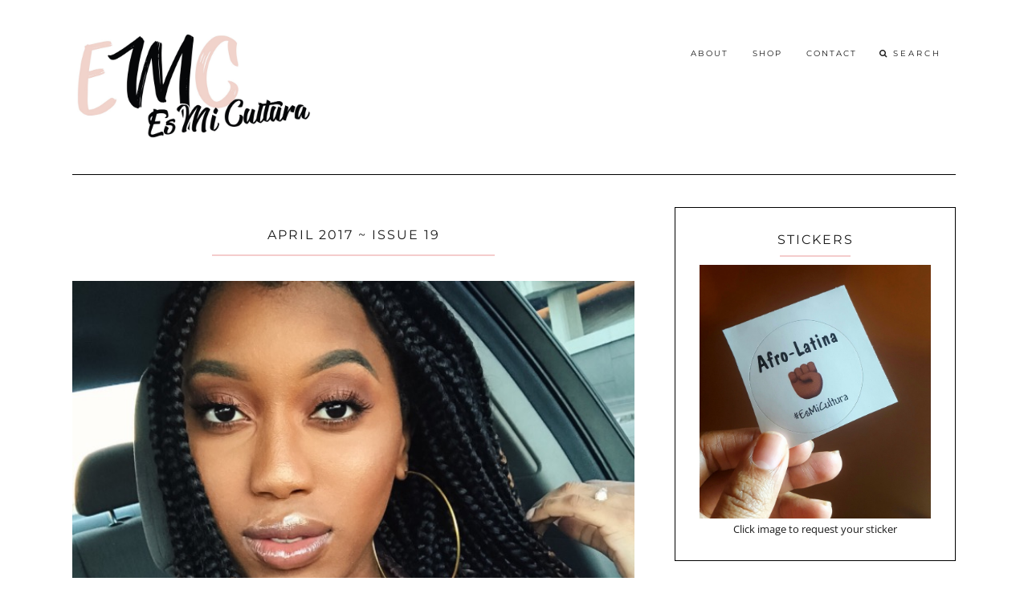

--- FILE ---
content_type: text/javascript; charset=UTF-8
request_url: http://www.esmicultura.com/feeds/posts/default?callback=jQuery112009592627847094759_1769781730514&max-results=500&alt=json-in-script&_=1769781730515
body_size: 52915
content:
// API callback
jQuery112009592627847094759_1769781730514({"version":"1.0","encoding":"UTF-8","feed":{"xmlns":"http://www.w3.org/2005/Atom","xmlns$openSearch":"http://a9.com/-/spec/opensearchrss/1.0/","xmlns$blogger":"http://schemas.google.com/blogger/2008","xmlns$georss":"http://www.georss.org/georss","xmlns$gd":"http://schemas.google.com/g/2005","xmlns$thr":"http://purl.org/syndication/thread/1.0","id":{"$t":"tag:blogger.com,1999:blog-8375075601470303786"},"updated":{"$t":"2024-10-06T22:14:32.337-07:00"},"category":[{"term":"April"},{"term":"October"},{"term":"August"},{"term":"December"},{"term":"February"},{"term":"January"},{"term":"July"},{"term":"June"},{"term":"November"},{"term":"September"},{"term":"Featured"},{"term":"March"},{"term":"May"},{"term":"Los Hombres"},{"term":"Black History Month issue"}],"title":{"type":"text","$t":"Es Mi Cultura"},"subtitle":{"type":"html","$t":"A Resourcee Highlighting Afro-Latinas"},"link":[{"rel":"http://schemas.google.com/g/2005#feed","type":"application/atom+xml","href":"http:\/\/www.esmicultura.com\/feeds\/posts\/default"},{"rel":"self","type":"application/atom+xml","href":"http:\/\/www.blogger.com\/feeds\/8375075601470303786\/posts\/default?alt=json-in-script\u0026max-results=500"},{"rel":"alternate","type":"text/html","href":"http:\/\/www.esmicultura.com\/"},{"rel":"hub","href":"http://pubsubhubbub.appspot.com/"}],"author":[{"name":{"$t":"Unknown"},"email":{"$t":"noreply@blogger.com"},"gd$image":{"rel":"http://schemas.google.com/g/2005#thumbnail","width":"16","height":"16","src":"https:\/\/img1.blogblog.com\/img\/b16-rounded.gif"}}],"generator":{"version":"7.00","uri":"http://www.blogger.com","$t":"Blogger"},"openSearch$totalResults":{"$t":"60"},"openSearch$startIndex":{"$t":"1"},"openSearch$itemsPerPage":{"$t":"500"},"entry":[{"id":{"$t":"tag:blogger.com,1999:blog-8375075601470303786.post-6301535993213677592"},"published":{"$t":"2020-10-05T06:00:00.001-07:00"},"updated":{"$t":"2020-10-05T06:00:04.347-07:00"},"category":[{"scheme":"http://www.blogger.com/atom/ns#","term":"October"}],"title":{"type":"text","$t":"October 2020 ~ Issue 60"},"content":{"type":"html","$t":"\u003Cp\u003E\u003C\/p\u003E\u003Cdiv class=\"separator\" style=\"clear: both; text-align: center;\"\u003E\u003Ca href=\"https:\/\/blogger.googleusercontent.com\/img\/b\/R29vZ2xl\/AVvXsEgm8KiMM0-j1p21RiIqk0Dj1xYy6M7b_fMmMoTPT5UVfj_U9lwiPlY6NpFQHkjEF06F8YYVAkIe7QVUO6GRSlqYqdOyUNEYDhcxzn_7SzuWRzhfL_lWlkoqq9TBdZnEbAZPFcB78FjqT_s1\/s2048\/Modern+Women%2527s+Fashion+Autumn+Sale+Social+Media+Post.jpg\" style=\"margin-left: 1em; margin-right: 1em;\"\u003E\u003Cimg border=\"0\" data-original-height=\"2048\" data-original-width=\"2048\" height=\"320\" src=\"https:\/\/blogger.googleusercontent.com\/img\/b\/R29vZ2xl\/AVvXsEgm8KiMM0-j1p21RiIqk0Dj1xYy6M7b_fMmMoTPT5UVfj_U9lwiPlY6NpFQHkjEF06F8YYVAkIe7QVUO6GRSlqYqdOyUNEYDhcxzn_7SzuWRzhfL_lWlkoqq9TBdZnEbAZPFcB78FjqT_s1\/s320\/Modern+Women%2527s+Fashion+Autumn+Sale+Social+Media+Post.jpg\" \/\u003E\u003C\/a\u003E\u003C\/div\u003E\u003Cdiv\u003E\u003Cbr \/\u003E\u003C\/div\u003E\u003Cdiv style=\"text-align: center;\"\u003E\u003Cspan face=\"\u0026quot;Arial\u0026quot;,sans-serif\" style=\"background: white; color: #222222; font-size: 11pt; line-height: 107%; mso-ansi-language: EN-US; mso-bidi-language: AR-SA; mso-fareast-font-family: Calibri; mso-fareast-language: EN-US; mso-fareast-theme-font: minor-latin;\"\u003EToday we celebrate Es Mi Cultura’s fifth\nanniversary.\u0026nbsp;\u003C\/span\u003E\u003Cspan face=\"Arial, sans-serif\" style=\"background-color: white; color: #222222; font-size: 11pt;\"\u003EThank you for your continued\u0026nbsp;\u003C\/span\u003E\u003C\/div\u003E\u003Cdiv style=\"text-align: center;\"\u003E\u003Cspan style=\"background-color: white; color: #222222; font-size: 11pt;\"\u003Esupport and\nparticipation throughout the years.\u0026nbsp;\u003C\/span\u003E\u003C\/div\u003E\u003Cdiv style=\"text-align: center;\"\u003E\u003Cspan face=\"Arial, sans-serif\" style=\"background-color: white; color: #222222; font-size: 11pt;\"\u003E\u003Cbr \/\u003E\u003C\/span\u003E\u003C\/div\u003E\u003Cdiv style=\"text-align: left;\"\u003E\u003Cbr \/\u003E\u003C\/div\u003E\u003Cdiv style=\"text-align: left;\"\u003E\u003Cspan face=\"Arial, sans-serif\" style=\"background-color: white; color: #222222; font-size: 11pt;\"\u003E\u003Ca href=\"https:\/\/mailchi.mp\/a2acf8142666\/afrolatina-newsletter-issue-2831809\" target=\"_blank\"\u003ERead issue 60\u003C\/a\u003E\u003C\/span\u003E\u003C\/div\u003E\u003Cdiv style=\"text-align: center;\"\u003E\u003Cbr \/\u003E\u003C\/div\u003E\u003Cdiv\u003E\u003Cbr \/\u003E\u003C\/div\u003E\u003Cdiv\u003E\u003Cbr \/\u003E\u003C\/div\u003E\u003Cbr \/\u003E\u0026nbsp;\u003Cp\u003E\u003C\/p\u003E"},"link":[{"rel":"edit","type":"application/atom+xml","href":"http:\/\/www.blogger.com\/feeds\/8375075601470303786\/posts\/default\/6301535993213677592"},{"rel":"self","type":"application/atom+xml","href":"http:\/\/www.blogger.com\/feeds\/8375075601470303786\/posts\/default\/6301535993213677592"},{"rel":"alternate","type":"text/html","href":"http:\/\/www.esmicultura.com\/2020\/10\/october-2020-issue-60.html","title":"October 2020 ~ Issue 60"}],"author":[{"name":{"$t":"Unknown"},"email":{"$t":"noreply@blogger.com"},"gd$image":{"rel":"http://schemas.google.com/g/2005#thumbnail","width":"16","height":"16","src":"https:\/\/img1.blogblog.com\/img\/b16-rounded.gif"}}],"media$thumbnail":{"xmlns$media":"http://search.yahoo.com/mrss/","url":"https:\/\/blogger.googleusercontent.com\/img\/b\/R29vZ2xl\/AVvXsEgm8KiMM0-j1p21RiIqk0Dj1xYy6M7b_fMmMoTPT5UVfj_U9lwiPlY6NpFQHkjEF06F8YYVAkIe7QVUO6GRSlqYqdOyUNEYDhcxzn_7SzuWRzhfL_lWlkoqq9TBdZnEbAZPFcB78FjqT_s1\/s72-c\/Modern+Women%2527s+Fashion+Autumn+Sale+Social+Media+Post.jpg","height":"72","width":"72"}},{"id":{"$t":"tag:blogger.com,1999:blog-8375075601470303786.post-4658358435384774994"},"published":{"$t":"2020-09-07T06:00:00.025-07:00"},"updated":{"$t":"2020-09-07T11:57:18.821-07:00"},"category":[{"scheme":"http://www.blogger.com/atom/ns#","term":"Los Hombres"},{"scheme":"http://www.blogger.com/atom/ns#","term":"September"}],"title":{"type":"text","$t":"September 2020 ~ Issue 59"},"content":{"type":"html","$t":"\u003Cdiv class=\"separator\" style=\"clear: both; text-align: center;\"\u003E\u003Ca href=\"https:\/\/blogger.googleusercontent.com\/img\/b\/R29vZ2xl\/AVvXsEhquz2Ceo01HB-sHDVs-G1qE4CzO9vbQjMIi4ljE77UcZv-bQRWDKEJvaZpTzDi3TYen1wu5gTudNwe48z9qZCVZDTUu4jXtNMpu8pyBMa482HdzD5QGF4iCda6I8EM-GnVw5mtiYkbnWjh\/s2000\/Colorful+90s+Themed+Party+Photo+Collage.jpg\" style=\"margin-left: 1em; margin-right: 1em; text-align: center;\"\u003E\u003Cimg border=\"0\" data-original-height=\"1600\" data-original-width=\"2000\" src=\"https:\/\/blogger.googleusercontent.com\/img\/b\/R29vZ2xl\/AVvXsEhquz2Ceo01HB-sHDVs-G1qE4CzO9vbQjMIi4ljE77UcZv-bQRWDKEJvaZpTzDi3TYen1wu5gTudNwe48z9qZCVZDTUu4jXtNMpu8pyBMa482HdzD5QGF4iCda6I8EM-GnVw5mtiYkbnWjh\/s320\/Colorful+90s+Themed+Party+Photo+Collage.jpg\" width=\"320\" \/\u003E\u003C\/a\u003E\u003C\/div\u003E\u003Cp\u003E\u003C\/p\u003E\u003Cdiv class=\"separator\" style=\"clear: both; text-align: center;\"\u003EThis month's issue of Es Mi Cultura features\u0026nbsp;\u003C\/div\u003E\u003Cdiv class=\"separator\" style=\"clear: both; text-align: center;\"\u003E\"Los Hombres.\"\u003C\/div\u003E\u003Cdiv class=\"separator\" style=\"clear: both; text-align: center;\"\u003E\u003Cbr \/\u003E\u003C\/div\u003E\u003Cdiv class=\"separator\" style=\"clear: both; text-align: left;\"\u003E\u003Cbr \/\u003E\u003C\/div\u003E\u003Cdiv class=\"separator\" style=\"clear: both; text-align: left;\"\u003E\u003Cbr \/\u003E\u003C\/div\u003E\u003Cdiv class=\"separator\" style=\"clear: both; text-align: left;\"\u003E\u003Ca href=\"https:\/\/mailchi.mp\/5ed25daf3606\/afrolatina-newsletter-issue-2831805\" target=\"_blank\"\u003ERead Issue 59\u003C\/a\u003E\u003C\/div\u003E\u003Cp\u003E\u003C\/p\u003E"},"link":[{"rel":"edit","type":"application/atom+xml","href":"http:\/\/www.blogger.com\/feeds\/8375075601470303786\/posts\/default\/4658358435384774994"},{"rel":"self","type":"application/atom+xml","href":"http:\/\/www.blogger.com\/feeds\/8375075601470303786\/posts\/default\/4658358435384774994"},{"rel":"alternate","type":"text/html","href":"http:\/\/www.esmicultura.com\/2020\/09\/september-2020-issue-59.html","title":"September 2020 ~ Issue 59"}],"author":[{"name":{"$t":"Unknown"},"email":{"$t":"noreply@blogger.com"},"gd$image":{"rel":"http://schemas.google.com/g/2005#thumbnail","width":"16","height":"16","src":"https:\/\/img1.blogblog.com\/img\/b16-rounded.gif"}}],"media$thumbnail":{"xmlns$media":"http://search.yahoo.com/mrss/","url":"https:\/\/blogger.googleusercontent.com\/img\/b\/R29vZ2xl\/AVvXsEhquz2Ceo01HB-sHDVs-G1qE4CzO9vbQjMIi4ljE77UcZv-bQRWDKEJvaZpTzDi3TYen1wu5gTudNwe48z9qZCVZDTUu4jXtNMpu8pyBMa482HdzD5QGF4iCda6I8EM-GnVw5mtiYkbnWjh\/s72-c\/Colorful+90s+Themed+Party+Photo+Collage.jpg","height":"72","width":"72"}},{"id":{"$t":"tag:blogger.com,1999:blog-8375075601470303786.post-2754975734878245800"},"published":{"$t":"2020-08-03T06:00:00.003-07:00"},"updated":{"$t":"2020-09-22T12:49:28.275-07:00"},"category":[{"scheme":"http://www.blogger.com/atom/ns#","term":"August"}],"title":{"type":"text","$t":"August 2020 ~ Issue 58"},"content":{"type":"html","$t":"\u003Cdiv class=\"separator\" style=\"clear: both; text-align: center;\"\u003E\u003Ca href=\"https:\/\/blogger.googleusercontent.com\/img\/b\/R29vZ2xl\/AVvXsEhdoiPjlClGT7np9VMFZcE47XoSgw9QMJpTHpAhjTcrrMYOfn106Ctrj9rEY3tBG08rjtlUOLgWePPI3wNL_lvjOh6CzX3J9gWHTJOBSxg_OLHAJK1JnFbP1wxBY9NTbsQKXD0LnSm0-GQ-\/s1072\/Untitled+design+%25281%2529.jpg\" imageanchor=\"1\" style=\"margin-left: 1em; margin-right: 1em;\"\u003E\u003Cimg border=\"0\" data-original-height=\"845\" data-original-width=\"1072\" src=\"https:\/\/blogger.googleusercontent.com\/img\/b\/R29vZ2xl\/AVvXsEhdoiPjlClGT7np9VMFZcE47XoSgw9QMJpTHpAhjTcrrMYOfn106Ctrj9rEY3tBG08rjtlUOLgWePPI3wNL_lvjOh6CzX3J9gWHTJOBSxg_OLHAJK1JnFbP1wxBY9NTbsQKXD0LnSm0-GQ-\/s640\/Untitled+design+%25281%2529.jpg\" width=\"640\" \/\u003E\u003C\/a\u003E\u003C\/div\u003E\u003Cdiv class=\"separator\" style=\"clear: both; text-align: center;\"\u003E\u003Cbr \/\u003E\u003C\/div\u003E\n\u003Cdiv class=\"separator\" style=\"clear: both; text-align: center;\"\u003E\n\u003Cbr \/\u003E\u003C\/div\u003E\n\u003Cdiv style=\"text-align: center;\"\u003E\nThis month's issue is filled with a variety of Youtube videos,\u0026nbsp;\u003C\/div\u003E\n\u003Cdiv style=\"text-align: center;\"\u003E\na beautiful photo spread, a list of Afro-Latinx podcasts,\u0026nbsp;\u003C\/div\u003E\n\u003Cdiv style=\"text-align: center;\"\u003E\nand as always links to some important content you may have missed.\u003Cbr \/\u003E\nEnjoy!\u003C\/div\u003E\n\u003Cdiv style=\"text-align: center;\"\u003E\n\u003Cbr \/\u003E\u003C\/div\u003E\n\u003Cbr \/\u003E\n\u003Ca href=\"https:\/\/mailchi.mp\/e6b554b99b3f\/afrolatina-newsletter-issue-58\" target=\"_blank\"\u003ERead Issue 58\u003C\/a\u003E"},"link":[{"rel":"edit","type":"application/atom+xml","href":"http:\/\/www.blogger.com\/feeds\/8375075601470303786\/posts\/default\/2754975734878245800"},{"rel":"self","type":"application/atom+xml","href":"http:\/\/www.blogger.com\/feeds\/8375075601470303786\/posts\/default\/2754975734878245800"},{"rel":"alternate","type":"text/html","href":"http:\/\/www.esmicultura.com\/2020\/08\/august-2020-issue-58.html","title":"August 2020 ~ Issue 58"}],"author":[{"name":{"$t":"Unknown"},"email":{"$t":"noreply@blogger.com"},"gd$image":{"rel":"http://schemas.google.com/g/2005#thumbnail","width":"16","height":"16","src":"https:\/\/img1.blogblog.com\/img\/b16-rounded.gif"}}],"media$thumbnail":{"xmlns$media":"http://search.yahoo.com/mrss/","url":"https:\/\/blogger.googleusercontent.com\/img\/b\/R29vZ2xl\/AVvXsEhdoiPjlClGT7np9VMFZcE47XoSgw9QMJpTHpAhjTcrrMYOfn106Ctrj9rEY3tBG08rjtlUOLgWePPI3wNL_lvjOh6CzX3J9gWHTJOBSxg_OLHAJK1JnFbP1wxBY9NTbsQKXD0LnSm0-GQ-\/s72-c\/Untitled+design+%25281%2529.jpg","height":"72","width":"72"}},{"id":{"$t":"tag:blogger.com,1999:blog-8375075601470303786.post-7517845922039909367"},"published":{"$t":"2020-07-06T06:00:00.002-07:00"},"updated":{"$t":"2020-09-22T12:52:48.692-07:00"},"category":[{"scheme":"http://www.blogger.com/atom/ns#","term":"July"}],"title":{"type":"text","$t":"July 2020 ~ Issue 57"},"content":{"type":"html","$t":"\u003Cdiv style=\"text-align: center;\"\u003E\n\u003Ca href=\"https:\/\/blogger.googleusercontent.com\/img\/b\/R29vZ2xl\/AVvXsEgSFr1BuYUkzG5I1pb9mIuGWmMohuzL7YDUn6N7HRCSf46men0UtyuGBrd-6Heo2eXZbD62uZbYv6c9caITHLg2DaYpWLJCH9jj8p0aDExq8WeZC_cZ3YWD2EDPHDntO-Le9jluXtQTCdOF\/s1600\/IMG_6811.jpg\" imageanchor=\"1\"\u003E\u003Cimg border=\"0\" height=\"230\" src=\"https:\/\/blogger.googleusercontent.com\/img\/b\/R29vZ2xl\/AVvXsEgSFr1BuYUkzG5I1pb9mIuGWmMohuzL7YDUn6N7HRCSf46men0UtyuGBrd-6Heo2eXZbD62uZbYv6c9caITHLg2DaYpWLJCH9jj8p0aDExq8WeZC_cZ3YWD2EDPHDntO-Le9jluXtQTCdOF\/s320\/IMG_6811.jpg\" width=\"320\" \/\u003E\u003C\/a\u003E\u003Cbr \/\u003E\n\u003Cbr \/\u003E\n\u003Cdiv style=\"text-align: center;\"\u003E\nThis month's issue features\u0026nbsp;Ifeanyi Elswith,\u0026nbsp; a contemporary R\u0026amp;B\/Hip-hop artist,\u0026nbsp;\u003C\/div\u003E\n\u003Cdiv style=\"text-align: center;\"\u003E\naspiring fashion model, poet, and creative from Chicago, Illinois.\u0026nbsp;\u003C\/div\u003E\n\u003Cdiv style=\"text-align: center;\"\u003E\nShe is a first-generation Garifuna \u0026amp; Belizean-American that holds her culture very close to her heart.\u0026nbsp;\u003C\/div\u003E\n\u003Cdiv style=\"text-align: center;\"\u003E\nIt is the core of her brand and what led her to create the\u0026nbsp;\u003C\/div\u003E\n\u003Cdiv style=\"text-align: center;\"\u003E\nhashtag #GarifunaGirlMagic; shining light on Garifuna girls and women.\u0026nbsp;\u003C\/div\u003E\n\u003Cdiv style=\"text-align: center;\"\u003E\n\u003Cbr \/\u003E\u003C\/div\u003E\n\u003Cdiv style=\"text-align: center;\"\u003E\n\u003Cbr \/\u003E\u003C\/div\u003E\n\u003Cdiv style=\"text-align: left;\"\u003E\n\u003Ca href=\"https:\/\/mailchi.mp\/8ae7810e5847\/afrolatina-newsletter-issue-2831793\" target=\"_blank\"\u003EIssue 57\u003C\/a\u003E\u003C\/div\u003E\n\u003C\/div\u003E\n"},"link":[{"rel":"edit","type":"application/atom+xml","href":"http:\/\/www.blogger.com\/feeds\/8375075601470303786\/posts\/default\/7517845922039909367"},{"rel":"self","type":"application/atom+xml","href":"http:\/\/www.blogger.com\/feeds\/8375075601470303786\/posts\/default\/7517845922039909367"},{"rel":"alternate","type":"text/html","href":"http:\/\/www.esmicultura.com\/2020\/07\/july-2020-issue-57.html","title":"July 2020 ~ Issue 57"}],"author":[{"name":{"$t":"Unknown"},"email":{"$t":"noreply@blogger.com"},"gd$image":{"rel":"http://schemas.google.com/g/2005#thumbnail","width":"16","height":"16","src":"https:\/\/img1.blogblog.com\/img\/b16-rounded.gif"}}],"media$thumbnail":{"xmlns$media":"http://search.yahoo.com/mrss/","url":"https:\/\/blogger.googleusercontent.com\/img\/b\/R29vZ2xl\/AVvXsEgSFr1BuYUkzG5I1pb9mIuGWmMohuzL7YDUn6N7HRCSf46men0UtyuGBrd-6Heo2eXZbD62uZbYv6c9caITHLg2DaYpWLJCH9jj8p0aDExq8WeZC_cZ3YWD2EDPHDntO-Le9jluXtQTCdOF\/s72-c\/IMG_6811.jpg","height":"72","width":"72"}},{"id":{"$t":"tag:blogger.com,1999:blog-8375075601470303786.post-9086495975004811520"},"published":{"$t":"2020-06-01T06:00:00.002-07:00"},"updated":{"$t":"2020-09-22T12:50:46.266-07:00"},"category":[{"scheme":"http://www.blogger.com/atom/ns#","term":"June"}],"title":{"type":"text","$t":"June 2020 ~ Issue 56"},"content":{"type":"html","$t":"\u003Cdiv style=\"text-align: center;\"\u003E\n\u003Ca href=\"https:\/\/blogger.googleusercontent.com\/img\/b\/R29vZ2xl\/AVvXsEgRvVr6ucmdga7rv9tTnEYfBgzgA09RsyOLJlrxZziYtcu-vM2pwLR1kuTByuMRzFlQHLd_NDuHctyVvvBmoZBElk003sojxY2b7PitO5hyphenhyphenzGGkHqQ1Pf3tI75eRCaeFJUU0KCcZe5Lvz6u\/s1600\/Untitled+design+%25282%2529.jpg\" imageanchor=\"1\"\u003E\u003Cimg border=\"0\" height=\"320\" src=\"https:\/\/blogger.googleusercontent.com\/img\/b\/R29vZ2xl\/AVvXsEgRvVr6ucmdga7rv9tTnEYfBgzgA09RsyOLJlrxZziYtcu-vM2pwLR1kuTByuMRzFlQHLd_NDuHctyVvvBmoZBElk003sojxY2b7PitO5hyphenhyphenzGGkHqQ1Pf3tI75eRCaeFJUU0KCcZe5Lvz6u\/s320\/Untitled+design+%25282%2529.jpg\" width=\"320\" \/\u003E\u003C\/a\u003E\u003C\/div\u003E\n\u003Cdiv style=\"text-align: center;\"\u003E\n\u003Cbr \/\u003E\u003C\/div\u003E\n\u003Cdiv style=\"text-align: center;\"\u003E\n\u003Cspan class=\"JsGRdQ\"\u003EThis month's issue showcases\u0026nbsp;\u003C\/span\u003E\u003Cspan class=\"JsGRdQ\" style=\"font-style: italic;\"\u003Ejust\u003C\/span\u003E\u003Cspan class=\"JsGRdQ\"\u003E some of the thoughts \u0026amp; feelings of our community.\u003C\/span\u003E\u003Cspan class=\"JsGRdQ white-space-prewrap\"\u003E\u003C\/span\u003E\u003Cbr \/\u003E\n\u003Cspan class=\"JsGRdQ\"\u003E\u003Cbr \/\u003E\u003C\/span\u003E\n\u003Cbr \/\u003E\n\u003Cbr \/\u003E\n\u003Cdiv style=\"text-align: left;\"\u003E\n\u003Ca href=\"https:\/\/mailchi.mp\/25cb36689251\/afrolatina-newsletter-issue-2831801\" target=\"_blank\"\u003ERead Issue 56\u003C\/a\u003E\u003C\/div\u003E\n\u003C\/div\u003E\n\u003Cdiv style=\"text-align: center;\"\u003E\n\u003Cbr \/\u003E\u003C\/div\u003E\n\u003Cdiv style=\"text-align: center;\"\u003E\n\u003Cbr \/\u003E\u003C\/div\u003E\n"},"link":[{"rel":"edit","type":"application/atom+xml","href":"http:\/\/www.blogger.com\/feeds\/8375075601470303786\/posts\/default\/9086495975004811520"},{"rel":"self","type":"application/atom+xml","href":"http:\/\/www.blogger.com\/feeds\/8375075601470303786\/posts\/default\/9086495975004811520"},{"rel":"alternate","type":"text/html","href":"http:\/\/www.esmicultura.com\/2020\/06\/june-2020-issue-56.html","title":"June 2020 ~ Issue 56"}],"author":[{"name":{"$t":"Unknown"},"email":{"$t":"noreply@blogger.com"},"gd$image":{"rel":"http://schemas.google.com/g/2005#thumbnail","width":"16","height":"16","src":"https:\/\/img1.blogblog.com\/img\/b16-rounded.gif"}}],"media$thumbnail":{"xmlns$media":"http://search.yahoo.com/mrss/","url":"https:\/\/blogger.googleusercontent.com\/img\/b\/R29vZ2xl\/AVvXsEgRvVr6ucmdga7rv9tTnEYfBgzgA09RsyOLJlrxZziYtcu-vM2pwLR1kuTByuMRzFlQHLd_NDuHctyVvvBmoZBElk003sojxY2b7PitO5hyphenhyphenzGGkHqQ1Pf3tI75eRCaeFJUU0KCcZe5Lvz6u\/s72-c\/Untitled+design+%25282%2529.jpg","height":"72","width":"72"}},{"id":{"$t":"tag:blogger.com,1999:blog-8375075601470303786.post-8818210032079491433"},"published":{"$t":"2020-05-04T06:00:00.002-07:00"},"updated":{"$t":"2020-10-02T10:31:23.071-07:00"},"category":[{"scheme":"http://www.blogger.com/atom/ns#","term":"May"}],"title":{"type":"text","$t":"May 2020 ~ Issue 55"},"content":{"type":"html","$t":"\u003Cdiv class=\"separator\" style=\"clear: both; text-align: center;\"\u003E\n\u003Ca href=\"https:\/\/blogger.googleusercontent.com\/img\/b\/R29vZ2xl\/AVvXsEjrPe3HnoowOhYAX3GS0r6hDTK0ZiOpvr5mGBlARtDTBGmEqQPac66meso_M36LNMXRl8b1HG9g2jdwIz_MoLg3adHAAbMUNPZZO7q1ShDqfqy2ADZr1oMtBInXi6zH5x0q7Asuyp1uBQkr\/s1600\/IMG_0235.jpg\" imageanchor=\"1\" style=\"margin-left: 1em; margin-right: 1em;\"\u003E\u003Cimg border=\"0\" data-original-height=\"905\" data-original-width=\"750\" height=\"320\" src=\"https:\/\/blogger.googleusercontent.com\/img\/b\/R29vZ2xl\/AVvXsEjrPe3HnoowOhYAX3GS0r6hDTK0ZiOpvr5mGBlARtDTBGmEqQPac66meso_M36LNMXRl8b1HG9g2jdwIz_MoLg3adHAAbMUNPZZO7q1ShDqfqy2ADZr1oMtBInXi6zH5x0q7Asuyp1uBQkr\/s320\/IMG_0235.jpg\" width=\"265\" \/\u003E\u003C\/a\u003E\u003C\/div\u003E\n\u003Cdiv style=\"text-align: center;\"\u003E\n\u003Cbr \/\u003E\u003C\/div\u003E\n\u003Cdiv style=\"text-align: center;\"\u003E\nThis month’s issue of \u003Cem\u003EEs Mi Cultura\u003C\/em\u003E features videos from Dash Harris,\u003Cbr \/\u003E\nalso known as @DiasporaDash\u0026nbsp;on Instagram.\u003C\/div\u003E\n\u003Cdiv style=\"text-align: center;\"\u003E\n\u003Cbr \/\u003E\u003C\/div\u003E\n\u003Cdiv style=\"text-align: center;\"\u003E\n\u003Cbr \/\u003E\u003C\/div\u003E\n\u003Cdiv style=\"text-align: left;\"\u003E\n\u003Ca href=\"https:\/\/mailchi.mp\/b9446c589ccf\/afrolatina-newsletter-issue-2818729\" target=\"_blank\"\u003ERead Issue 55\u003C\/a\u003E\u003C\/div\u003E\n"},"link":[{"rel":"edit","type":"application/atom+xml","href":"http:\/\/www.blogger.com\/feeds\/8375075601470303786\/posts\/default\/8818210032079491433"},{"rel":"self","type":"application/atom+xml","href":"http:\/\/www.blogger.com\/feeds\/8375075601470303786\/posts\/default\/8818210032079491433"},{"rel":"alternate","type":"text/html","href":"http:\/\/www.esmicultura.com\/2020\/05\/may-2020-issue-55.html","title":"May 2020 ~ Issue 55"}],"author":[{"name":{"$t":"Unknown"},"email":{"$t":"noreply@blogger.com"},"gd$image":{"rel":"http://schemas.google.com/g/2005#thumbnail","width":"16","height":"16","src":"https:\/\/img1.blogblog.com\/img\/b16-rounded.gif"}}],"media$thumbnail":{"xmlns$media":"http://search.yahoo.com/mrss/","url":"https:\/\/blogger.googleusercontent.com\/img\/b\/R29vZ2xl\/AVvXsEjrPe3HnoowOhYAX3GS0r6hDTK0ZiOpvr5mGBlARtDTBGmEqQPac66meso_M36LNMXRl8b1HG9g2jdwIz_MoLg3adHAAbMUNPZZO7q1ShDqfqy2ADZr1oMtBInXi6zH5x0q7Asuyp1uBQkr\/s72-c\/IMG_0235.jpg","height":"72","width":"72"}},{"id":{"$t":"tag:blogger.com,1999:blog-8375075601470303786.post-8047253973199516497"},"published":{"$t":"2020-04-06T06:00:00.000-07:00"},"updated":{"$t":"2020-04-06T06:00:05.436-07:00"},"category":[{"scheme":"http://www.blogger.com/atom/ns#","term":"April"}],"title":{"type":"text","$t":"April 2020 ~ Issue 54"},"content":{"type":"html","$t":"\u003Cbr \/\u003E\n\u003Cdiv class=\"separator\" style=\"clear: both; text-align: center;\"\u003E\n\u003Ca href=\"https:\/\/blogger.googleusercontent.com\/img\/b\/R29vZ2xl\/AVvXsEiJDpWcmlD1KUqGzUbOs1rJXeGU6ITOHyDaHn3PRtaq-tzsNxGBXjrdV5kg_JhK316rcwoxF81ENpkAUGCiq_zuxAlb9MvXX80HM27xmBvbpwLS1Bz0Dn0FXgPzCZEAbftkxSXO4wmkG7f6\/s1600\/Teal+Purple+Microphone+Jazz+Poster+%25282%2529.jpg\" imageanchor=\"1\"\u003E\u003Cimg border=\"0\" height=\"220\" src=\"https:\/\/blogger.googleusercontent.com\/img\/b\/R29vZ2xl\/AVvXsEiJDpWcmlD1KUqGzUbOs1rJXeGU6ITOHyDaHn3PRtaq-tzsNxGBXjrdV5kg_JhK316rcwoxF81ENpkAUGCiq_zuxAlb9MvXX80HM27xmBvbpwLS1Bz0Dn0FXgPzCZEAbftkxSXO4wmkG7f6\/s320\/Teal+Purple+Microphone+Jazz+Poster+%25282%2529.jpg\" width=\"320\" \/\u003E\u003C\/a\u003E\u003C\/div\u003E\n\u003Cbr \/\u003E\n\u003Cdiv style=\"text-align: center;\"\u003E\n\u003Cspan class=\"JsGRdQ\" style=\"font-weight: 700;\"\u003EThis month's newsletter features a few AfroLatinx\u0026nbsp;\u003C\/span\u003E\u003C\/div\u003E\n\u003Cdiv style=\"text-align: center;\"\u003E\n\u003Cspan class=\"JsGRdQ\" style=\"font-weight: 700;\"\u003Epoets who share our stories via spoken word.\u003C\/span\u003E\u003Cspan class=\"JsGRdQ white-space-prewrap\" style=\"color: white; font-weight: 700;\"\u003E \u003C\/span\u003E\u003C\/div\u003E\n\u003Cdiv style=\"text-align: center;\"\u003E\n\u003Cspan class=\"JsGRdQ\" style=\"font-weight: 700;\"\u003E\u003Cbr \/\u003E\u003C\/span\u003E\u003C\/div\u003E\n\u003Cdiv style=\"text-align: center;\"\u003E\n\u003Cspan class=\"JsGRdQ\" style=\"font-weight: 700;\"\u003E\u003Cbr \/\u003E\u003C\/span\u003E\u003C\/div\u003E\n\u003Cdiv style=\"text-align: left;\"\u003E\n\u003Cspan class=\"JsGRdQ\" style=\"font-weight: 700;\"\u003E\u003Ca href=\"https:\/\/mailchi.mp\/655509057720\/afrolatina-newsletter-issue-2750325\" target=\"_blank\"\u003ERead issue 54\u003C\/a\u003E\u003C\/span\u003E\u003C\/div\u003E\n"},"link":[{"rel":"edit","type":"application/atom+xml","href":"http:\/\/www.blogger.com\/feeds\/8375075601470303786\/posts\/default\/8047253973199516497"},{"rel":"self","type":"application/atom+xml","href":"http:\/\/www.blogger.com\/feeds\/8375075601470303786\/posts\/default\/8047253973199516497"},{"rel":"alternate","type":"text/html","href":"http:\/\/www.esmicultura.com\/2020\/04\/april-2020-issue-54.html","title":"April 2020 ~ Issue 54"}],"author":[{"name":{"$t":"Unknown"},"email":{"$t":"noreply@blogger.com"},"gd$image":{"rel":"http://schemas.google.com/g/2005#thumbnail","width":"16","height":"16","src":"https:\/\/img1.blogblog.com\/img\/b16-rounded.gif"}}],"media$thumbnail":{"xmlns$media":"http://search.yahoo.com/mrss/","url":"https:\/\/blogger.googleusercontent.com\/img\/b\/R29vZ2xl\/AVvXsEiJDpWcmlD1KUqGzUbOs1rJXeGU6ITOHyDaHn3PRtaq-tzsNxGBXjrdV5kg_JhK316rcwoxF81ENpkAUGCiq_zuxAlb9MvXX80HM27xmBvbpwLS1Bz0Dn0FXgPzCZEAbftkxSXO4wmkG7f6\/s72-c\/Teal+Purple+Microphone+Jazz+Poster+%25282%2529.jpg","height":"72","width":"72"}},{"id":{"$t":"tag:blogger.com,1999:blog-8375075601470303786.post-6478713122345298304"},"published":{"$t":"2020-02-03T06:00:00.000-08:00"},"updated":{"$t":"2020-02-03T06:00:07.805-08:00"},"category":[{"scheme":"http://www.blogger.com/atom/ns#","term":"February"}],"title":{"type":"text","$t":"February 2020 ~ Issue 53"},"content":{"type":"html","$t":"\u003Cdiv class=\"separator\" style=\"clear: both; text-align: center;\"\u003E\n\u003Ca href=\"https:\/\/blogger.googleusercontent.com\/img\/b\/R29vZ2xl\/AVvXsEgg1FkyAQa_yZeLk-hoPhfotdeS5ZR02LnPdQBH7AidegPmaaGsngmPqidb9ehtArnWywEUjBJnqvBQCTMa3x6hXsLSjhSJgWM1t71e3kZ2LaVcumQZGQ4J5_6Ff3LwkZR70x2owfuHakL-\/s1600\/0479F3D9-E69D-451B-9CD2-F2ED446E5178.JPG\" imageanchor=\"1\" style=\"margin-left: 1em; margin-right: 1em;\"\u003E\u003Cimg border=\"0\" data-original-height=\"1600\" data-original-width=\"1200\" height=\"320\" src=\"https:\/\/blogger.googleusercontent.com\/img\/b\/R29vZ2xl\/AVvXsEgg1FkyAQa_yZeLk-hoPhfotdeS5ZR02LnPdQBH7AidegPmaaGsngmPqidb9ehtArnWywEUjBJnqvBQCTMa3x6hXsLSjhSJgWM1t71e3kZ2LaVcumQZGQ4J5_6Ff3LwkZR70x2owfuHakL-\/s320\/0479F3D9-E69D-451B-9CD2-F2ED446E5178.JPG\" width=\"240\" \/\u003E\u003C\/a\u003E\u003C\/div\u003E\n\u003Cdiv class=\"separator\" style=\"clear: both; text-align: center;\"\u003E\n\u003Cbr \/\u003E\u003C\/div\u003E\n\u003Cdiv class=\"_04xlpA direction-ltr align-center para-style-body\" style=\"line-height: 1.4; text-align: center;\"\u003E\n\u003Cspan style=\"font-family: Arial, Helvetica, sans-serif;\"\u003EThis month Es Mi Cultura spotlights Nydia Simone, Founder of Blactina Media.\u003C\/span\u003E\u003C\/div\u003E\n\u003Cdiv class=\"_04xlpA direction-ltr align-center para-style-body\" style=\"line-height: 1.4; text-align: center;\"\u003E\n\u003Cspan style=\"font-family: Arial, Helvetica, sans-serif;\"\u003E\u003Cbr \/\u003E\u003C\/span\u003E\u003C\/div\u003E\n\u003Cdiv class=\"_04xlpA direction-ltr align-center para-style-body\" style=\"line-height: 1.4;\"\u003E\n\u003C\/div\u003E\n\u003Cdiv class=\"_04xlpA direction-ltr align-center para-style-body\" style=\"line-height: 1.4; text-align: center;\"\u003E\n\u003Cspan style=\"font-family: Arial, Helvetica, sans-serif;\"\u003EBlactina is one of our favorite media outlets because Nydia provides engaging content that goes\u003Cspan class=\"white-space-prewrap\"\u003E \u003C\/span\u003E\u003C\/span\u003E\u003C\/div\u003E\n\u003Cdiv class=\"_04xlpA direction-ltr align-center para-style-body\" style=\"line-height: 1.4; text-align: center;\"\u003E\n\u003Cspan style=\"font-family: Arial, Helvetica, sans-serif;\"\u003Edeeper into the Black Latina experience.\u003C\/span\u003E\u003C\/div\u003E\n\u003Cdiv class=\"_04xlpA direction-ltr align-center para-style-body\" style=\"line-height: 1.4;\"\u003E\n\u003Cspan class=\"white-space-prewrap\"\u003E\u003Cspan style=\"font-family: Arial, Helvetica, sans-serif;\"\u003E \u003C\/span\u003E\u003C\/span\u003E\u003C\/div\u003E\n\u003Cdiv class=\"_04xlpA direction-ltr align-center para-style-body\" style=\"line-height: 1.4; text-align: center;\"\u003E\n\u003Cspan style=\"font-family: Arial, Helvetica, sans-serif;\"\u003E\u003Cbr \/\u003E\u003C\/span\u003E\u003C\/div\u003E\n\u003Cdiv class=\"_04xlpA direction-ltr align-center para-style-body\" style=\"line-height: 1.4; text-align: center;\"\u003E\n\u003Cspan style=\"font-family: Arial, Helvetica, sans-serif;\"\u003EWith a new podcast and an upcoming retreat in the Dominican Republic, Nydia is committed to this work and Es Mi Cultura is proud to support her.\u003C\/span\u003E\u003C\/div\u003E\n\u003Cdiv class=\"separator\" style=\"clear: both; text-align: center;\"\u003E\n\u003Cbr \/\u003E\u003C\/div\u003E\n\u003Cdiv class=\"separator\" style=\"clear: both; text-align: center;\"\u003E\n\u003Cbr \/\u003E\u003C\/div\u003E\n\u003Cdiv class=\"separator\" style=\"clear: both; text-align: center;\"\u003E\n\u003Cbr \/\u003E\u003C\/div\u003E\n\u003Cdiv class=\"separator\" style=\"clear: both; text-align: center;\"\u003E\n\u003Cbr \/\u003E\u003C\/div\u003E\n\u003Cdiv class=\"separator\" style=\"clear: both; text-align: left;\"\u003E\n\u003Ca href=\"https:\/\/mailchi.mp\/b51b77c33871\/afrolatina-newsletter-issue-2750321\" target=\"_blank\"\u003ERead Issue 53\u003C\/a\u003E\u003C\/div\u003E\n\u003Cbr \/\u003E"},"link":[{"rel":"edit","type":"application/atom+xml","href":"http:\/\/www.blogger.com\/feeds\/8375075601470303786\/posts\/default\/6478713122345298304"},{"rel":"self","type":"application/atom+xml","href":"http:\/\/www.blogger.com\/feeds\/8375075601470303786\/posts\/default\/6478713122345298304"},{"rel":"alternate","type":"text/html","href":"http:\/\/www.esmicultura.com\/2020\/02\/february-2020-issue-53.html","title":"February 2020 ~ Issue 53"}],"author":[{"name":{"$t":"Unknown"},"email":{"$t":"noreply@blogger.com"},"gd$image":{"rel":"http://schemas.google.com/g/2005#thumbnail","width":"16","height":"16","src":"https:\/\/img1.blogblog.com\/img\/b16-rounded.gif"}}],"media$thumbnail":{"xmlns$media":"http://search.yahoo.com/mrss/","url":"https:\/\/blogger.googleusercontent.com\/img\/b\/R29vZ2xl\/AVvXsEgg1FkyAQa_yZeLk-hoPhfotdeS5ZR02LnPdQBH7AidegPmaaGsngmPqidb9ehtArnWywEUjBJnqvBQCTMa3x6hXsLSjhSJgWM1t71e3kZ2LaVcumQZGQ4J5_6Ff3LwkZR70x2owfuHakL-\/s72-c\/0479F3D9-E69D-451B-9CD2-F2ED446E5178.JPG","height":"72","width":"72"}},{"id":{"$t":"tag:blogger.com,1999:blog-8375075601470303786.post-1199627769486369006"},"published":{"$t":"2020-01-06T06:00:00.000-08:00"},"updated":{"$t":"2020-01-06T06:00:05.230-08:00"},"category":[{"scheme":"http://www.blogger.com/atom/ns#","term":"January"}],"title":{"type":"text","$t":"January 2020 ~ Issue 52"},"content":{"type":"html","$t":"\u003Cdiv class=\"separator\" style=\"clear: both; text-align: center;\"\u003E\n\u003Ca href=\"https:\/\/blogger.googleusercontent.com\/img\/b\/R29vZ2xl\/AVvXsEgPuLgz_4BYhcNDz6YnwhpDBAAuJH2yF60jvlev9dlEC2wzL2mnaI8yBvwenGoeU8xfh4K_xTsQ9XzzWfY-4ZV5tgep5E_v_i1EZVNjtOyRRX0gJTesad91exbYpbuic7dXk80zp8VnPXkC\/s1600\/santa_cruz_victoria.jpg\" imageanchor=\"1\" style=\"margin-left: 1em; margin-right: 1em;\"\u003E\u003Cimg border=\"0\" data-original-height=\"878\" data-original-width=\"1560\" height=\"180\" src=\"https:\/\/blogger.googleusercontent.com\/img\/b\/R29vZ2xl\/AVvXsEgPuLgz_4BYhcNDz6YnwhpDBAAuJH2yF60jvlev9dlEC2wzL2mnaI8yBvwenGoeU8xfh4K_xTsQ9XzzWfY-4ZV5tgep5E_v_i1EZVNjtOyRRX0gJTesad91exbYpbuic7dXk80zp8VnPXkC\/s320\/santa_cruz_victoria.jpg\" width=\"320\" \/\u003E\u003C\/a\u003E\u003C\/div\u003E\n\u003Cbr \/\u003E\n\u003Cdiv style=\"text-align: center;\"\u003E\nThe January 2020 issue features two Black Peruvian women who greatly impacted\u0026nbsp;\u003C\/div\u003E\n\u003Cdiv style=\"text-align: center;\"\u003E\nmusic and the arts with their inspiring contributions.\u0026nbsp;\u0026nbsp;\u003C\/div\u003E\n\u003Cdiv style=\"text-align: center;\"\u003E\n\u003Cbr \/\u003E\u003C\/div\u003E\n\u003Cdiv style=\"text-align: center;\"\u003E\n\u003Cbr \/\u003E\u003C\/div\u003E\n\u003Cdiv style=\"text-align: center;\"\u003E\n\u003Cbr \/\u003E\u003C\/div\u003E\n\u003Cdiv style=\"text-align: left;\"\u003E\n\u003Ca href=\"https:\/\/mailchi.mp\/cd8cc09b2699\/afrolatina-newsletter-issue-2681053\" target=\"_blank\"\u003ERead Issue 52\u003C\/a\u003E\u003C\/div\u003E\n"},"link":[{"rel":"edit","type":"application/atom+xml","href":"http:\/\/www.blogger.com\/feeds\/8375075601470303786\/posts\/default\/1199627769486369006"},{"rel":"self","type":"application/atom+xml","href":"http:\/\/www.blogger.com\/feeds\/8375075601470303786\/posts\/default\/1199627769486369006"},{"rel":"alternate","type":"text/html","href":"http:\/\/www.esmicultura.com\/2020\/01\/january-2020-issue-52.html","title":"January 2020 ~ Issue 52"}],"author":[{"name":{"$t":"Unknown"},"email":{"$t":"noreply@blogger.com"},"gd$image":{"rel":"http://schemas.google.com/g/2005#thumbnail","width":"16","height":"16","src":"https:\/\/img1.blogblog.com\/img\/b16-rounded.gif"}}],"media$thumbnail":{"xmlns$media":"http://search.yahoo.com/mrss/","url":"https:\/\/blogger.googleusercontent.com\/img\/b\/R29vZ2xl\/AVvXsEgPuLgz_4BYhcNDz6YnwhpDBAAuJH2yF60jvlev9dlEC2wzL2mnaI8yBvwenGoeU8xfh4K_xTsQ9XzzWfY-4ZV5tgep5E_v_i1EZVNjtOyRRX0gJTesad91exbYpbuic7dXk80zp8VnPXkC\/s72-c\/santa_cruz_victoria.jpg","height":"72","width":"72"}},{"id":{"$t":"tag:blogger.com,1999:blog-8375075601470303786.post-5004431114722697107"},"published":{"$t":"2019-12-02T06:00:00.000-08:00"},"updated":{"$t":"2019-12-03T19:02:40.189-08:00"},"category":[{"scheme":"http://www.blogger.com/atom/ns#","term":"December"}],"title":{"type":"text","$t":"December 2019 ~ Issue 51"},"content":{"type":"html","$t":"\u003Cdiv style=\"text-align: center;\"\u003E\n\u003C\/div\u003E\n\u003Cdiv style=\"text-align: center;\"\u003E\n\u003Cdiv class=\"separator\" style=\"clear: both; text-align: center;\"\u003E\n\u003Ca href=\"https:\/\/blogger.googleusercontent.com\/img\/b\/R29vZ2xl\/AVvXsEgOMhfcfgyk_zgz1YDMn2pqVjWohKMpoxwLhNdNx-zR3-91rrtfunm7KsMWC3NJGFRpvHUQgYTuFxrWZzQ0LaQGhZMC88Yd01ey5sI2qA8dtqXtpWsgXfdri9aA-HHJWtkfupFYcw1gtLvr\/s1600\/unnamed.jpg\" imageanchor=\"1\" style=\"margin-left: 1em; margin-right: 1em;\"\u003E\u003Cimg border=\"0\" data-original-height=\"800\" data-original-width=\"800\" height=\"320\" src=\"https:\/\/blogger.googleusercontent.com\/img\/b\/R29vZ2xl\/AVvXsEgOMhfcfgyk_zgz1YDMn2pqVjWohKMpoxwLhNdNx-zR3-91rrtfunm7KsMWC3NJGFRpvHUQgYTuFxrWZzQ0LaQGhZMC88Yd01ey5sI2qA8dtqXtpWsgXfdri9aA-HHJWtkfupFYcw1gtLvr\/s320\/unnamed.jpg\" width=\"320\" \/\u003E\u003C\/a\u003E\u003C\/div\u003E\n\u003Cbr \/\u003E\n\u003Cbr \/\u003E\nWelcome to our AfroLatina holiday shopping issue!\u003Cbr \/\u003E\n\u003Cbr \/\u003E\n\u003Cdiv style=\"text-align: left;\"\u003E\n\u003Cbr \/\u003E\u003C\/div\u003E\n\u003Cdiv style=\"text-align: left;\"\u003E\n\u003Ca href=\"https:\/\/mailchi.mp\/c40e5674383d\/afrolatina-newsletter-issue-2602741\" target=\"_blank\"\u003ERead Issue 51\u003C\/a\u003E\u003C\/div\u003E\n\u003C\/div\u003E\n"},"link":[{"rel":"edit","type":"application/atom+xml","href":"http:\/\/www.blogger.com\/feeds\/8375075601470303786\/posts\/default\/5004431114722697107"},{"rel":"self","type":"application/atom+xml","href":"http:\/\/www.blogger.com\/feeds\/8375075601470303786\/posts\/default\/5004431114722697107"},{"rel":"alternate","type":"text/html","href":"http:\/\/www.esmicultura.com\/2019\/12\/december-2019-issue-51.html","title":"December 2019 ~ Issue 51"}],"author":[{"name":{"$t":"Unknown"},"email":{"$t":"noreply@blogger.com"},"gd$image":{"rel":"http://schemas.google.com/g/2005#thumbnail","width":"16","height":"16","src":"https:\/\/img1.blogblog.com\/img\/b16-rounded.gif"}}],"media$thumbnail":{"xmlns$media":"http://search.yahoo.com/mrss/","url":"https:\/\/blogger.googleusercontent.com\/img\/b\/R29vZ2xl\/AVvXsEgOMhfcfgyk_zgz1YDMn2pqVjWohKMpoxwLhNdNx-zR3-91rrtfunm7KsMWC3NJGFRpvHUQgYTuFxrWZzQ0LaQGhZMC88Yd01ey5sI2qA8dtqXtpWsgXfdri9aA-HHJWtkfupFYcw1gtLvr\/s72-c\/unnamed.jpg","height":"72","width":"72"}},{"id":{"$t":"tag:blogger.com,1999:blog-8375075601470303786.post-4643824966895226521"},"published":{"$t":"2019-11-04T06:00:00.000-08:00"},"updated":{"$t":"2019-11-04T06:00:07.848-08:00"},"category":[{"scheme":"http://www.blogger.com/atom/ns#","term":"November"}],"title":{"type":"text","$t":"November 2019 ~ Issue 50"},"content":{"type":"html","$t":"\u003Cdiv class=\"separator\" style=\"clear: both; text-align: center;\"\u003E\n\u003Ca href=\"https:\/\/blogger.googleusercontent.com\/img\/b\/R29vZ2xl\/AVvXsEhbosMfkkwEl7kzfxpsIczeUrvqC_VhXbfysut9k2ZDnXt4jsARIDcOypCz4B1Tcelx8zC6VRefnbnDDEbTiiMUv42BVY0rlelsSOKSgEt7jcRDP4YJJJGX8upOJEsO40GCREls-TCX11zh\/s1600\/sara-gomez-03.jpg\" imageanchor=\"1\" style=\"margin-left: 1em; margin-right: 1em;\"\u003E\u003Cimg border=\"0\" data-original-height=\"276\" data-original-width=\"219\" src=\"https:\/\/blogger.googleusercontent.com\/img\/b\/R29vZ2xl\/AVvXsEhbosMfkkwEl7kzfxpsIczeUrvqC_VhXbfysut9k2ZDnXt4jsARIDcOypCz4B1Tcelx8zC6VRefnbnDDEbTiiMUv42BVY0rlelsSOKSgEt7jcRDP4YJJJGX8upOJEsO40GCREls-TCX11zh\/s1600\/sara-gomez-03.jpg\" \/\u003E\u003C\/a\u003E\u003C\/div\u003E\n\u003Cdiv class=\"separator\" style=\"clear: both; text-align: center;\"\u003E\n\u003Cspan style=\"font-family: \u0026quot;arial\u0026quot; , \u0026quot;helvetica\u0026quot; , sans-serif;\"\u003E\u003Cbr \/\u003E\u003C\/span\u003E\u003C\/div\u003E\n\u003Cdiv class=\"separator\" style=\"clear: both; text-align: center;\"\u003E\n\u003Cspan style=\"font-family: \u0026quot;arial\u0026quot; , \u0026quot;helvetica\u0026quot; , sans-serif;\"\u003EThis issue of Es Mi Cultura shines a spotlight on Cuba's first female film director,\u0026nbsp;\u003C\/span\u003E\u003C\/div\u003E\n\u003Cdiv class=\"separator\" style=\"clear: both; text-align: center;\"\u003E\n\u003Cspan style=\"font-family: \u0026quot;arial\u0026quot; , \u0026quot;helvetica\u0026quot; , sans-serif;\"\u003EAfroCubana Sara Gomez.\u003C\/span\u003E\u003C\/div\u003E\n\u003Cdiv class=\"separator\" style=\"clear: both; text-align: center;\"\u003E\n\u003Cspan style=\"font-family: \u0026quot;arial\u0026quot; , \u0026quot;helvetica\u0026quot; , sans-serif;\"\u003E\u003Cbr \/\u003E\u003C\/span\u003E\u003C\/div\u003E\n\u003Cdiv class=\"separator\" style=\"clear: both; text-align: left;\"\u003E\n\u003Cspan style=\"font-family: \u0026quot;arial\u0026quot; , \u0026quot;helvetica\u0026quot; , sans-serif;\"\u003E\u003Ca href=\"https:\/\/mailchi.mp\/86bc95bdc8f8\/afrolatina-newsletter-issue-2540769\" target=\"_blank\"\u003E\u003Cbr \/\u003E\u003C\/a\u003E\u003C\/span\u003E\u003C\/div\u003E\n\u003Cdiv class=\"separator\" style=\"clear: both; text-align: left;\"\u003E\n\u003Cspan style=\"font-family: \u0026quot;arial\u0026quot; , \u0026quot;helvetica\u0026quot; , sans-serif;\"\u003E\u003Ca href=\"https:\/\/mailchi.mp\/86bc95bdc8f8\/afrolatina-newsletter-issue-2540769\" target=\"_blank\"\u003ERead Issue 50\u003C\/a\u003E\u003C\/span\u003E\u003C\/div\u003E\n\u003Cbr \/\u003E"},"link":[{"rel":"edit","type":"application/atom+xml","href":"http:\/\/www.blogger.com\/feeds\/8375075601470303786\/posts\/default\/4643824966895226521"},{"rel":"self","type":"application/atom+xml","href":"http:\/\/www.blogger.com\/feeds\/8375075601470303786\/posts\/default\/4643824966895226521"},{"rel":"alternate","type":"text/html","href":"http:\/\/www.esmicultura.com\/2019\/11\/november-2019-issue-50.html","title":"November 2019 ~ Issue 50"}],"author":[{"name":{"$t":"Unknown"},"email":{"$t":"noreply@blogger.com"},"gd$image":{"rel":"http://schemas.google.com/g/2005#thumbnail","width":"16","height":"16","src":"https:\/\/img1.blogblog.com\/img\/b16-rounded.gif"}}],"media$thumbnail":{"xmlns$media":"http://search.yahoo.com/mrss/","url":"https:\/\/blogger.googleusercontent.com\/img\/b\/R29vZ2xl\/AVvXsEhbosMfkkwEl7kzfxpsIczeUrvqC_VhXbfysut9k2ZDnXt4jsARIDcOypCz4B1Tcelx8zC6VRefnbnDDEbTiiMUv42BVY0rlelsSOKSgEt7jcRDP4YJJJGX8upOJEsO40GCREls-TCX11zh\/s72-c\/sara-gomez-03.jpg","height":"72","width":"72"}},{"id":{"$t":"tag:blogger.com,1999:blog-8375075601470303786.post-8363600646428356370"},"published":{"$t":"2019-10-07T06:00:00.000-07:00"},"updated":{"$t":"2019-10-07T06:00:04.923-07:00"},"category":[{"scheme":"http://www.blogger.com/atom/ns#","term":"October"}],"title":{"type":"text","$t":"October 2019 ~ Issue 49"},"content":{"type":"html","$t":"\u003Cdiv class=\"separator\" style=\"clear: both; text-align: center;\"\u003E\n\u003Ca href=\"https:\/\/blogger.googleusercontent.com\/img\/b\/R29vZ2xl\/AVvXsEh7dTyD79pRhYKT2valBVW9qousI4XN-87ypYieQXM66xrKJG4oZohYcxDp73LsMgx2F4KvRaMoSGM2ze1VnN8yXUvdNQoZwgRuG2yZS-QhWPoiqwEN8mbf3ktUnwbXgohdLcUaq69AVulR\/s1600\/2019.jpg\" imageanchor=\"1\" style=\"margin-left: 1em; margin-right: 1em;\"\u003E\u003Cimg border=\"0\" data-original-height=\"800\" data-original-width=\"800\" height=\"320\" src=\"https:\/\/blogger.googleusercontent.com\/img\/b\/R29vZ2xl\/AVvXsEh7dTyD79pRhYKT2valBVW9qousI4XN-87ypYieQXM66xrKJG4oZohYcxDp73LsMgx2F4KvRaMoSGM2ze1VnN8yXUvdNQoZwgRuG2yZS-QhWPoiqwEN8mbf3ktUnwbXgohdLcUaq69AVulR\/s320\/2019.jpg\" width=\"320\" \/\u003E\u003C\/a\u003E\u003C\/div\u003E\n\u003Cdiv class=\"separator\" style=\"clear: both; text-align: center;\"\u003E\n\u003Cbr \/\u003E\u003C\/div\u003E\n\u003Cdiv class=\"separator\" style=\"clear: both; text-align: left;\"\u003E\nTo celebrate Es Mi Cultura's fourth anniversary, we are catching up with ladies who were previously featured. Check out what they had to say about Es Mi Cultura's impact and their comments on Afro-Latinx media coverage over the last few years.\u003C\/div\u003E\n\u003Cdiv class=\"separator\" style=\"clear: both; text-align: left;\"\u003E\n\u003Cbr \/\u003E\u003C\/div\u003E\n\u003Cdiv class=\"separator\" style=\"clear: both; text-align: left;\"\u003E\n\u003Cbr \/\u003E\u003C\/div\u003E\n\u003Cdiv class=\"separator\" style=\"clear: both; text-align: left;\"\u003E\n\u003Ca href=\"https:\/\/mailchi.mp\/2e413b6870d2\/afrolatina-newsletter-issue-49\" target=\"_blank\"\u003ERead Issue 49\u003C\/a\u003E\u003C\/div\u003E\n"},"link":[{"rel":"edit","type":"application/atom+xml","href":"http:\/\/www.blogger.com\/feeds\/8375075601470303786\/posts\/default\/8363600646428356370"},{"rel":"self","type":"application/atom+xml","href":"http:\/\/www.blogger.com\/feeds\/8375075601470303786\/posts\/default\/8363600646428356370"},{"rel":"alternate","type":"text/html","href":"http:\/\/www.esmicultura.com\/2019\/10\/october-2019-issue-49.html","title":"October 2019 ~ Issue 49"}],"author":[{"name":{"$t":"Unknown"},"email":{"$t":"noreply@blogger.com"},"gd$image":{"rel":"http://schemas.google.com/g/2005#thumbnail","width":"16","height":"16","src":"https:\/\/img1.blogblog.com\/img\/b16-rounded.gif"}}],"media$thumbnail":{"xmlns$media":"http://search.yahoo.com/mrss/","url":"https:\/\/blogger.googleusercontent.com\/img\/b\/R29vZ2xl\/AVvXsEh7dTyD79pRhYKT2valBVW9qousI4XN-87ypYieQXM66xrKJG4oZohYcxDp73LsMgx2F4KvRaMoSGM2ze1VnN8yXUvdNQoZwgRuG2yZS-QhWPoiqwEN8mbf3ktUnwbXgohdLcUaq69AVulR\/s72-c\/2019.jpg","height":"72","width":"72"}},{"id":{"$t":"tag:blogger.com,1999:blog-8375075601470303786.post-2861991434231289417"},"published":{"$t":"2019-09-02T06:00:00.000-07:00"},"updated":{"$t":"2019-09-02T06:00:04.661-07:00"},"category":[{"scheme":"http://www.blogger.com/atom/ns#","term":"September"}],"title":{"type":"text","$t":"September 2019 ~ Issue 48"},"content":{"type":"html","$t":"\u003Cdiv style=\"text-align: center;\"\u003E\n\u003Ca href=\"https:\/\/blogger.googleusercontent.com\/img\/b\/R29vZ2xl\/AVvXsEi9E5Nf-yKgA6SD6GFpnrfAvwPD-lpwILriu6UFgDhrS5BdjWK2BVX8UVVyucNoho8eRs2-ry0VPrIIZoShpjggsCjMmBORvi92gT76mfyfUZJIIv2m-QDywhitwHlvOCUXmNMRJ7lmanNo\/s1600\/2016.png\" imageanchor=\"1\"\u003E\u003Cimg border=\"0\" height=\"320\" src=\"https:\/\/blogger.googleusercontent.com\/img\/b\/R29vZ2xl\/AVvXsEi9E5Nf-yKgA6SD6GFpnrfAvwPD-lpwILriu6UFgDhrS5BdjWK2BVX8UVVyucNoho8eRs2-ry0VPrIIZoShpjggsCjMmBORvi92gT76mfyfUZJIIv2m-QDywhitwHlvOCUXmNMRJ7lmanNo\/s320\/2016.png\" width=\"320\" \/\u003E\u003C\/a\u003E\u003C\/div\u003E\n\u003Cstrong\u003E\u003Cbr \/\u003E\u003C\/strong\u003E\n\u003Cstrong\u003EThe idea for Latino Heritage Month celebrated throughout the latter half of September and the first half of October began as a way to promote the history, culture, and contributions of Latino-Americans. Specifically — those whose ancestors came from Spain, Mexico, the Caribbean, and Central and South America.\u003C\/strong\u003E\u003Cbr \/\u003E\n\u003Cstrong\u003E\u003Cbr \/\u003E\u003C\/strong\u003E\n\u003Cstrong\u003E\u003Cbr \/\u003E\u003C\/strong\u003E\n\u003Cstrong\u003E\u003Ca href=\"https:\/\/mailchi.mp\/bcbc109488b5\/afrolatina-newsletter-issue-48\" target=\"_blank\"\u003ERead Issue 48\u003C\/a\u003E\u003C\/strong\u003E"},"link":[{"rel":"edit","type":"application/atom+xml","href":"http:\/\/www.blogger.com\/feeds\/8375075601470303786\/posts\/default\/2861991434231289417"},{"rel":"self","type":"application/atom+xml","href":"http:\/\/www.blogger.com\/feeds\/8375075601470303786\/posts\/default\/2861991434231289417"},{"rel":"alternate","type":"text/html","href":"http:\/\/www.esmicultura.com\/2019\/09\/september-2019-issue-48.html","title":"September 2019 ~ Issue 48"}],"author":[{"name":{"$t":"Unknown"},"email":{"$t":"noreply@blogger.com"},"gd$image":{"rel":"http://schemas.google.com/g/2005#thumbnail","width":"16","height":"16","src":"https:\/\/img1.blogblog.com\/img\/b16-rounded.gif"}}],"media$thumbnail":{"xmlns$media":"http://search.yahoo.com/mrss/","url":"https:\/\/blogger.googleusercontent.com\/img\/b\/R29vZ2xl\/AVvXsEi9E5Nf-yKgA6SD6GFpnrfAvwPD-lpwILriu6UFgDhrS5BdjWK2BVX8UVVyucNoho8eRs2-ry0VPrIIZoShpjggsCjMmBORvi92gT76mfyfUZJIIv2m-QDywhitwHlvOCUXmNMRJ7lmanNo\/s72-c\/2016.png","height":"72","width":"72"}},{"id":{"$t":"tag:blogger.com,1999:blog-8375075601470303786.post-5400152259678512493"},"published":{"$t":"2019-08-05T06:00:00.000-07:00"},"updated":{"$t":"2019-08-05T06:00:03.539-07:00"},"category":[{"scheme":"http://www.blogger.com/atom/ns#","term":"August"}],"title":{"type":"text","$t":"August 2019 ~ Issue 47"},"content":{"type":"html","$t":"\u003Ca href=\"https:\/\/blogger.googleusercontent.com\/img\/b\/R29vZ2xl\/AVvXsEhWwn8IPk9ATH2-rrT9viGdBJuAoZccdPXH7Xe1xdbXeGoFFdgorlp4H7lbeSxB03W_a721ycCdm2BD_cGDDnVBreTykiiY1TZo06ntap0i4WQB6G1uGrBsXlzk5sq0eUPsptHTa6k2VYXE\/s1600\/MikaJgil2+%25282%2529.JPG\" imageanchor=\"1\"\u003E\u003Cimg border=\"0\" height=\"320\" src=\"https:\/\/blogger.googleusercontent.com\/img\/b\/R29vZ2xl\/AVvXsEhWwn8IPk9ATH2-rrT9viGdBJuAoZccdPXH7Xe1xdbXeGoFFdgorlp4H7lbeSxB03W_a721ycCdm2BD_cGDDnVBreTykiiY1TZo06ntap0i4WQB6G1uGrBsXlzk5sq0eUPsptHTa6k2VYXE\/s320\/MikaJgil2+%25282%2529.JPG\" width=\"320\" \/\u003E\u003C\/a\u003E\u003Cbr \/\u003E\n\u003Cbr \/\u003E\n\u003Cdiv class=\"MsoNormal\"\u003E\n\u003Cdiv style=\"text-align: center;\"\u003E\n\u003Ca href=\"https:\/\/www.facebook.com\/these2locas\/\" target=\"_blank\"\u003EThese 2 Locas\u003C\/a\u003E\u003Co:p\u003E\u003C\/o:p\u003E\u003C\/div\u003E\n\u003C\/div\u003E\n\u003Cdiv class=\"MsoNormal\"\u003E\n\u003Cdiv style=\"text-align: center;\"\u003E\nTwo NYC Afro-Latinas undoing decades of generational trauma\nwith comedy and dumb honesty.\u003Cspan style=\"mso-spacerun: yes;\"\u003E\u0026nbsp;\u0026nbsp;\u003C\/span\u003E\u003C\/div\u003E\n\u003Cdiv style=\"text-align: center;\"\u003E\nA podcast\nco-hosted by Mika Kenyah and J-Gil.\u003C\/div\u003E\n\u003C\/div\u003E\n\u003Cdiv class=\"MsoNormal\"\u003E\n\u003Cdiv style=\"text-align: center;\"\u003E\n\u003Co:p\u003E\u003C\/o:p\u003E\u003C\/div\u003E\n\u003C\/div\u003E\n\u003Cdiv style=\"text-align: center;\"\u003E\n\u003Cbr \/\u003E\u003C\/div\u003E\n\u003Cbr \/\u003E\n\u003Ca href=\"https:\/\/mailchi.mp\/d9fea31c0a70\/afrolatina-newsletter-issue-47\" target=\"_blank\"\u003ERead issue 47\u003C\/a\u003E"},"link":[{"rel":"edit","type":"application/atom+xml","href":"http:\/\/www.blogger.com\/feeds\/8375075601470303786\/posts\/default\/5400152259678512493"},{"rel":"self","type":"application/atom+xml","href":"http:\/\/www.blogger.com\/feeds\/8375075601470303786\/posts\/default\/5400152259678512493"},{"rel":"alternate","type":"text/html","href":"http:\/\/www.esmicultura.com\/2019\/08\/august-2019-issue-47.html","title":"August 2019 ~ Issue 47"}],"author":[{"name":{"$t":"Unknown"},"email":{"$t":"noreply@blogger.com"},"gd$image":{"rel":"http://schemas.google.com/g/2005#thumbnail","width":"16","height":"16","src":"https:\/\/img1.blogblog.com\/img\/b16-rounded.gif"}}],"media$thumbnail":{"xmlns$media":"http://search.yahoo.com/mrss/","url":"https:\/\/blogger.googleusercontent.com\/img\/b\/R29vZ2xl\/AVvXsEhWwn8IPk9ATH2-rrT9viGdBJuAoZccdPXH7Xe1xdbXeGoFFdgorlp4H7lbeSxB03W_a721ycCdm2BD_cGDDnVBreTykiiY1TZo06ntap0i4WQB6G1uGrBsXlzk5sq0eUPsptHTa6k2VYXE\/s72-c\/MikaJgil2+%25282%2529.JPG","height":"72","width":"72"}},{"id":{"$t":"tag:blogger.com,1999:blog-8375075601470303786.post-6408854372921645882"},"published":{"$t":"2019-07-01T06:00:00.000-07:00"},"updated":{"$t":"2019-07-01T06:00:11.646-07:00"},"category":[{"scheme":"http://www.blogger.com/atom/ns#","term":"July"}],"title":{"type":"text","$t":"July 2019 ~ Issue 46"},"content":{"type":"html","$t":"\u003Cdiv style=\"text-align: center;\"\u003E\n\u003Ca href=\"https:\/\/blogger.googleusercontent.com\/img\/b\/R29vZ2xl\/AVvXsEiQ2ftWwJe4dQqNaQ8mWP7p1bwU2ku2rjAjIaAvK9gYtLzs2mJQOL4WrYeFkqTmjc6gAjM2JPbiZZGVKeRwcRvd2XniqHA9Ey8FL6siBvoYZP_JDfrGYNrcP_1igGe98bWZDpJ7uIVRWwWl\/s1600\/Tally+Dilbert.jpg\" imageanchor=\"1\"\u003E\u003Cimg border=\"0\" height=\"320\" src=\"https:\/\/blogger.googleusercontent.com\/img\/b\/R29vZ2xl\/AVvXsEiQ2ftWwJe4dQqNaQ8mWP7p1bwU2ku2rjAjIaAvK9gYtLzs2mJQOL4WrYeFkqTmjc6gAjM2JPbiZZGVKeRwcRvd2XniqHA9Ey8FL6siBvoYZP_JDfrGYNrcP_1igGe98bWZDpJ7uIVRWwWl\/s320\/Tally+Dilbert.jpg\" width=\"304\" \/\u003E\u003C\/a\u003E\u003Cbr \/\u003E\n\u003Cbr \/\u003E\n\u003Cbr \/\u003E\n\u003Cdiv style=\"text-align: left;\"\u003E\n\"My name is \u003Ca data-cke-saved-href=\"https:\/\/www.tallydilbert.com\/\" href=\"https:\/\/www.tallydilbert.com\/\" target=\"_blank\"\u003E\u003Cspan style=\"color: red;\"\u003ETally Dilbert\u003C\/span\u003E\u003C\/a\u003E and I'm a proud Afro-Latina. I was born and raised in Honduras. I currently attend the University of Texas at San Antonio and major in communication. My main passion is blogging and photography. I love to be creative and build relationships with people.\u003C\/div\u003E\n\u003Cdiv style=\"text-align: left;\"\u003E\n\u003Cbr \/\u003E\u003C\/div\u003E\n\u003Cdiv style=\"text-align: left;\"\u003E\nAs an Afro-Latina, I love to share my culture and my beautiful country, Honduras. Ever since I started blogging on Instagram, I've shared about my roots and I embrace being able to speak Spanish which is why I also try to share that side of me on social media. By doing these things, I've been able to connect with other Honduras and also Afro-Latinas around the United States.\" ~ Tally Dilbert\u003C\/div\u003E\n\u003Cdiv style=\"text-align: left;\"\u003E\n\u003Cbr \/\u003E\u003C\/div\u003E\n\u003Cdiv style=\"text-align: left;\"\u003E\n\u003Ca href=\"https:\/\/mailchi.mp\/9a829f7a26b1\/afro-latina-newsletter-issue-46\" target=\"_blank\"\u003ERead Issue 46\u003C\/a\u003E\u003C\/div\u003E\n\u003C\/div\u003E\n"},"link":[{"rel":"edit","type":"application/atom+xml","href":"http:\/\/www.blogger.com\/feeds\/8375075601470303786\/posts\/default\/6408854372921645882"},{"rel":"self","type":"application/atom+xml","href":"http:\/\/www.blogger.com\/feeds\/8375075601470303786\/posts\/default\/6408854372921645882"},{"rel":"alternate","type":"text/html","href":"http:\/\/www.esmicultura.com\/2019\/07\/july-2019-issue-46.html","title":"July 2019 ~ Issue 46"}],"author":[{"name":{"$t":"Unknown"},"email":{"$t":"noreply@blogger.com"},"gd$image":{"rel":"http://schemas.google.com/g/2005#thumbnail","width":"16","height":"16","src":"https:\/\/img1.blogblog.com\/img\/b16-rounded.gif"}}],"media$thumbnail":{"xmlns$media":"http://search.yahoo.com/mrss/","url":"https:\/\/blogger.googleusercontent.com\/img\/b\/R29vZ2xl\/AVvXsEiQ2ftWwJe4dQqNaQ8mWP7p1bwU2ku2rjAjIaAvK9gYtLzs2mJQOL4WrYeFkqTmjc6gAjM2JPbiZZGVKeRwcRvd2XniqHA9Ey8FL6siBvoYZP_JDfrGYNrcP_1igGe98bWZDpJ7uIVRWwWl\/s72-c\/Tally+Dilbert.jpg","height":"72","width":"72"}},{"id":{"$t":"tag:blogger.com,1999:blog-8375075601470303786.post-469939465941663101"},"published":{"$t":"2019-06-03T06:00:00.000-07:00"},"updated":{"$t":"2019-06-30T10:25:23.140-07:00"},"category":[{"scheme":"http://www.blogger.com/atom/ns#","term":"Featured"},{"scheme":"http://www.blogger.com/atom/ns#","term":"June"}],"title":{"type":"text","$t":"June 2019 ~ Issue 45"},"content":{"type":"html","$t":"\u003Cdiv style=\"text-align: center;\"\u003E\n\u003Ca href=\"https:\/\/blogger.googleusercontent.com\/img\/b\/R29vZ2xl\/AVvXsEjbnkvy6vVtu-29BYi3M1MG2YxT4DC8sL2mYOGekqFvoI-mpgFWsoh-z9H3h62y6EYAMD9rTwTmOEkrONCcwBgN_JzQC2nD3OyaPUd3ecrcY5HZPzqF9C-eSZRMz3wlNOISQwTQYxLhg61h\/s1600\/Giselle+Duran.jpg\" imageanchor=\"1\"\u003E\u003Cimg border=\"0\" height=\"213\" src=\"https:\/\/blogger.googleusercontent.com\/img\/b\/R29vZ2xl\/AVvXsEjbnkvy6vVtu-29BYi3M1MG2YxT4DC8sL2mYOGekqFvoI-mpgFWsoh-z9H3h62y6EYAMD9rTwTmOEkrONCcwBgN_JzQC2nD3OyaPUd3ecrcY5HZPzqF9C-eSZRMz3wlNOISQwTQYxLhg61h\/s320\/Giselle+Duran.jpg\" width=\"320\" \/\u003E\u003C\/a\u003E\u003C\/div\u003E\n\u003Cdiv style=\"text-align: center;\"\u003E\n\u003Cbr \/\u003E\u003C\/div\u003E\n\u003Cdiv style=\"text-align: center;\"\u003E\n\u003C\/div\u003E\n\u003Cdiv style=\"text-align: left;\"\u003E\n\"Que lo que! My name is \u003Ca data-cke-saved-href=\"https:\/\/www.gisellemduran.com\/\" href=\"https:\/\/www.gisellemduran.com\/\" target=\"_blank\"\u003E\u003Cspan style=\"color: red;\"\u003EGiselle Duran\u003C\/span\u003E\u003C\/a\u003E, and I am a graphic and web designer, in addition to a content creator. I was born and raised in New Jersey, after both my parents immigrated from the Dominican Republic. Later, like several Hispanics, we migrated to Florida, where I attended high school and college. It was there that I was truly immersed in my Dominican background.\u003C\/div\u003E\n\u003Cdiv style=\"text-align: left;\"\u003E\n\u003C\/div\u003E\n\u003Cdiv style=\"text-align: left;\"\u003E\nTo me being Afro-Latina means proving others wrong. It means being knowledgeable and proud of your heritage, and not denying your roots when brought up in conversation. My experience being Afro-Dominican is the familiar look of surprise when I say “tenga un buen día” with a smile, after overhearing people talk about me in Spanish. It means having to deal with the looks of disbelief when you say “Soy Dominicana” and they still question after explaining what cities my parents were born in.\"\u003C\/div\u003E\n\u003Cdiv style=\"text-align: left;\"\u003E\n\u003Cbr \/\u003E\u003C\/div\u003E\n\u003Cdiv style=\"text-align: left;\"\u003E\n\u003Ca href=\"https:\/\/mailchi.mp\/d44129ab1f49\/afro-latina-newsletter-issue-45\" target=\"_blank\"\u003ERead Issue 45\u003C\/a\u003E\u003C\/div\u003E\n"},"link":[{"rel":"edit","type":"application/atom+xml","href":"http:\/\/www.blogger.com\/feeds\/8375075601470303786\/posts\/default\/469939465941663101"},{"rel":"self","type":"application/atom+xml","href":"http:\/\/www.blogger.com\/feeds\/8375075601470303786\/posts\/default\/469939465941663101"},{"rel":"alternate","type":"text/html","href":"http:\/\/www.esmicultura.com\/2019\/06\/june-2019-issue-45.html","title":"June 2019 ~ Issue 45"}],"author":[{"name":{"$t":"Unknown"},"email":{"$t":"noreply@blogger.com"},"gd$image":{"rel":"http://schemas.google.com/g/2005#thumbnail","width":"16","height":"16","src":"https:\/\/img1.blogblog.com\/img\/b16-rounded.gif"}}],"media$thumbnail":{"xmlns$media":"http://search.yahoo.com/mrss/","url":"https:\/\/blogger.googleusercontent.com\/img\/b\/R29vZ2xl\/AVvXsEjbnkvy6vVtu-29BYi3M1MG2YxT4DC8sL2mYOGekqFvoI-mpgFWsoh-z9H3h62y6EYAMD9rTwTmOEkrONCcwBgN_JzQC2nD3OyaPUd3ecrcY5HZPzqF9C-eSZRMz3wlNOISQwTQYxLhg61h\/s72-c\/Giselle+Duran.jpg","height":"72","width":"72"}},{"id":{"$t":"tag:blogger.com,1999:blog-8375075601470303786.post-6694804915868629223"},"published":{"$t":"2019-05-06T06:00:00.000-07:00"},"updated":{"$t":"2019-05-06T06:00:01.001-07:00"},"category":[{"scheme":"http://www.blogger.com/atom/ns#","term":"April"}],"title":{"type":"text","$t":"May 2019 ~ Issue 44"},"content":{"type":"html","$t":"\u003Cdiv style=\"text-align: center;\"\u003E\n\u003Ca href=\"https:\/\/blogger.googleusercontent.com\/img\/b\/R29vZ2xl\/AVvXsEhYPX0gWLTiI14IvE1zuVCSIwam-l-yOWlh1nQpzCnVkRG7wZn7SgXlFywnDmjfmrpsOb9GQkODMZ73nXBGI0amYkJKsvN4A_5wPPC1I6PtoxCCzx9_Cb9dpoGAyJ-WIsMmRO6Hw_hwFufT\/s1600\/Rocio+Mora.JPG\" imageanchor=\"1\"\u003E\u003Cimg border=\"0\" height=\"213\" src=\"https:\/\/blogger.googleusercontent.com\/img\/b\/R29vZ2xl\/AVvXsEhYPX0gWLTiI14IvE1zuVCSIwam-l-yOWlh1nQpzCnVkRG7wZn7SgXlFywnDmjfmrpsOb9GQkODMZ73nXBGI0amYkJKsvN4A_5wPPC1I6PtoxCCzx9_Cb9dpoGAyJ-WIsMmRO6Hw_hwFufT\/s320\/Rocio+Mora.JPG\" width=\"320\" \/\u003E\u003C\/a\u003E\u003C\/div\u003E\n\u003Cbr \/\u003E\nRocio Mora is the Honduran and Mexican content creator and social media influencer behind RisasRizos. Her YouTube channel highlights the importance of embracing naturally curly hair and focuses on proper curl care for multiple generations. Her bilingual platforms have gained rapid recognition and reached more than 100,000 subscribers in the last year. This young Latina has recently been featured in Latina.com as one of the top 10 Natural Hair Bloggers You Should Be Following, NBC Latino as one of the 10 Latina Bloggers You Should Be Watching This Year and IZEA as one of the top 25 Latino Influencers on Social Media. Rocio recently concluded a 6 city tour 'Rizos On The Road' with Kia Motors America and Kia Latino that educated and empowered more than 700 women with natural curls to understand their roots and fall in love with their hair. This tour garnered attention through television spots and articles on Univision, Latina Magazine, Al Dia news, and other media outlets in cities the tour visited.\u003Cbr \/\u003E\n\u003Cbr \/\u003E\n\u003Ca href=\"https:\/\/mailchi.mp\/d007f91ddafa\/afrolatina-newsletter-issue-44\" target=\"_blank\"\u003ERead Issue 44\u003C\/a\u003E"},"link":[{"rel":"edit","type":"application/atom+xml","href":"http:\/\/www.blogger.com\/feeds\/8375075601470303786\/posts\/default\/6694804915868629223"},{"rel":"self","type":"application/atom+xml","href":"http:\/\/www.blogger.com\/feeds\/8375075601470303786\/posts\/default\/6694804915868629223"},{"rel":"alternate","type":"text/html","href":"http:\/\/www.esmicultura.com\/2019\/05\/may-2019-issue-44.html","title":"May 2019 ~ Issue 44"}],"author":[{"name":{"$t":"Unknown"},"email":{"$t":"noreply@blogger.com"},"gd$image":{"rel":"http://schemas.google.com/g/2005#thumbnail","width":"16","height":"16","src":"https:\/\/img1.blogblog.com\/img\/b16-rounded.gif"}}],"media$thumbnail":{"xmlns$media":"http://search.yahoo.com/mrss/","url":"https:\/\/blogger.googleusercontent.com\/img\/b\/R29vZ2xl\/AVvXsEhYPX0gWLTiI14IvE1zuVCSIwam-l-yOWlh1nQpzCnVkRG7wZn7SgXlFywnDmjfmrpsOb9GQkODMZ73nXBGI0amYkJKsvN4A_5wPPC1I6PtoxCCzx9_Cb9dpoGAyJ-WIsMmRO6Hw_hwFufT\/s72-c\/Rocio+Mora.JPG","height":"72","width":"72"}},{"id":{"$t":"tag:blogger.com,1999:blog-8375075601470303786.post-1029438626282343238"},"published":{"$t":"2019-04-01T06:00:00.000-07:00"},"updated":{"$t":"2019-04-01T06:00:04.046-07:00"},"category":[{"scheme":"http://www.blogger.com/atom/ns#","term":"April"}],"title":{"type":"text","$t":"April 2019 ~ Issue 43"},"content":{"type":"html","$t":"\u003Cdiv class=\"separator\" style=\"clear: both; text-align: center;\"\u003E\n\u003Ca href=\"https:\/\/blogger.googleusercontent.com\/img\/b\/R29vZ2xl\/AVvXsEiBmfO1AVbIh22wZjs7Z1PQEOFl8wAwafizRDhKl1fnOjAQq_ROYAn-tOfND9_OCe6hOX53P4q5cf2PnD2Qu7wYpSt7cjoKrCmWensjDGP-Gt3ISqgqXT_3wHEmCAcRei04Q2c7QGxQ7hpM\/s1600\/Gabriela.jpeg\" imageanchor=\"1\" style=\"margin-left: 1em; margin-right: 1em;\"\u003E\u003Cimg border=\"0\" height=\"320\" src=\"https:\/\/blogger.googleusercontent.com\/img\/b\/R29vZ2xl\/AVvXsEiBmfO1AVbIh22wZjs7Z1PQEOFl8wAwafizRDhKl1fnOjAQq_ROYAn-tOfND9_OCe6hOX53P4q5cf2PnD2Qu7wYpSt7cjoKrCmWensjDGP-Gt3ISqgqXT_3wHEmCAcRei04Q2c7QGxQ7hpM\/s320\/Gabriela.jpeg\" width=\"213\" \/\u003E\u003C\/a\u003E\u003C\/div\u003E\n\u003Cdiv class=\"separator\" style=\"clear: both; text-align: center;\"\u003E\n\u003Cbr \/\u003E\u003C\/div\u003E\n\u003Cdiv class=\"separator\" style=\"clear: both; text-align: justify;\"\u003E\n\u003Cspan style=\"font-family: \u0026quot;arial\u0026quot; , \u0026quot;helvetica\u0026quot; , sans-serif;\"\u003EI am Gabriela Elyssa Montini, a proud Afro-Latina. Both of my parents were born in Panama and came to the United States for more opportunities. Although I was raised in California, I stay close to my Panamanian roots and culture. I stay involved through visiting Panama often, dancing Panama's folkloric and traditional dances, and being the former queen of The House of Panama. I've always loved the spotlight and being the center of attention, so reigning as the queen of The House of Panama was a great experience. This opportunity even helped me with pursuing my modeling career.\u003C\/span\u003E\u003C\/div\u003E\n\u003Cdiv class=\"separator\" style=\"clear: both; text-align: justify;\"\u003E\n\u003Cspan style=\"font-family: \u0026quot;arial\u0026quot; , \u0026quot;helvetica\u0026quot; , sans-serif;\"\u003E\u003Cbr \/\u003E\u003C\/span\u003E\u003C\/div\u003E\n\u003Cdiv class=\"separator\" style=\"clear: both; text-align: justify;\"\u003E\n\u003Cspan style=\"font-family: \u0026quot;arial\u0026quot; , \u0026quot;helvetica\u0026quot; , sans-serif;\"\u003E\u003Ca href=\"https:\/\/mailchi.mp\/386552fdd6bc\/afrolatina-newsletter-issue-43\" target=\"_blank\"\u003ERead Issue 43\u003C\/a\u003E\u003C\/span\u003E\u003C\/div\u003E\n\u003Cdiv style=\"text-align: justify;\"\u003E\n\u003Cbr \/\u003E\u003C\/div\u003E\n"},"link":[{"rel":"edit","type":"application/atom+xml","href":"http:\/\/www.blogger.com\/feeds\/8375075601470303786\/posts\/default\/1029438626282343238"},{"rel":"self","type":"application/atom+xml","href":"http:\/\/www.blogger.com\/feeds\/8375075601470303786\/posts\/default\/1029438626282343238"},{"rel":"alternate","type":"text/html","href":"http:\/\/www.esmicultura.com\/2019\/04\/april-2019-issue-43.html","title":"April 2019 ~ Issue 43"}],"author":[{"name":{"$t":"Unknown"},"email":{"$t":"noreply@blogger.com"},"gd$image":{"rel":"http://schemas.google.com/g/2005#thumbnail","width":"16","height":"16","src":"https:\/\/img1.blogblog.com\/img\/b16-rounded.gif"}}],"media$thumbnail":{"xmlns$media":"http://search.yahoo.com/mrss/","url":"https:\/\/blogger.googleusercontent.com\/img\/b\/R29vZ2xl\/AVvXsEiBmfO1AVbIh22wZjs7Z1PQEOFl8wAwafizRDhKl1fnOjAQq_ROYAn-tOfND9_OCe6hOX53P4q5cf2PnD2Qu7wYpSt7cjoKrCmWensjDGP-Gt3ISqgqXT_3wHEmCAcRei04Q2c7QGxQ7hpM\/s72-c\/Gabriela.jpeg","height":"72","width":"72"}},{"id":{"$t":"tag:blogger.com,1999:blog-8375075601470303786.post-1608132581430266284"},"published":{"$t":"2019-03-04T06:00:00.000-08:00"},"updated":{"$t":"2019-03-10T09:26:50.214-07:00"},"category":[{"scheme":"http://www.blogger.com/atom/ns#","term":"March"}],"title":{"type":"text","$t":"March 2019 ~ Issue 42"},"content":{"type":"html","$t":"\u003Cdiv style=\"text-align: center;\"\u003E\n\u003Ca href=\"https:\/\/blogger.googleusercontent.com\/img\/b\/R29vZ2xl\/AVvXsEiciS_urJl7wZlJaOIy8iePLIxM877rDwgHZW-pwQcTePGk-7exhYwt3rHLDygkkIXb6nn_OZhLDrluh2FbeaotDfbBpwigqWvCq1zd6u4Zn6dFOVj8VYY-ujSnwbMBJPw3o-FUzbA9Xd7P\/s1600\/Angie.jpg\" imageanchor=\"1\"\u003E\u003Cimg border=\"0\" height=\"320\" src=\"https:\/\/blogger.googleusercontent.com\/img\/b\/R29vZ2xl\/AVvXsEiciS_urJl7wZlJaOIy8iePLIxM877rDwgHZW-pwQcTePGk-7exhYwt3rHLDygkkIXb6nn_OZhLDrluh2FbeaotDfbBpwigqWvCq1zd6u4Zn6dFOVj8VYY-ujSnwbMBJPw3o-FUzbA9Xd7P\/s320\/Angie.jpg\" width=\"213\" \/\u003E\u003C\/a\u003E\u003Cbr \/\u003E\n\u003Cbr \/\u003E\n\u003Cdiv style=\"text-align: left;\"\u003E\n\"I used to feel as though if I identified as black, I wasn’t claiming my Latina identity. I wasn’t accounting for my love of sancocho or my natural rhythm for bachata. I felt as though I was claiming to be someone who I wasn’t. Now that I’m older and truly understand the difference between race and ethnicity, I can truly own who I am. \u0026nbsp;I’m grateful for the opportunity to represent my darker skinned Latina ladies with kinkier hair. No, we aren’t always mixed. No, we aren’t always African-American. We are simply black Dominicans. Black Puerto-Ricans. Black Colombians. Black Panamanians.\"\u0026nbsp;\u003C\/div\u003E\n\u003C\/div\u003E\n\u003Cdiv style=\"text-align: center;\"\u003E\n\u003Cbr \/\u003E\u003C\/div\u003E\n\u003Cdiv style=\"text-align: center;\"\u003E\n\u003Cbr \/\u003E\u003C\/div\u003E\n\u003Cdiv style=\"text-align: center;\"\u003E\n\u003Cdiv style=\"text-align: left;\"\u003E\n\u003Ca href=\"https:\/\/mailchi.mp\/6be064af3d59\/afrolatina-newsletter-issue-42\" target=\"_blank\"\u003ERead Issue 42\u003C\/a\u003E\u003C\/div\u003E\n\u003C\/div\u003E\n\u003Cdiv style=\"text-align: center;\"\u003E\n\u003Cbr \/\u003E\u003C\/div\u003E\n\u003Cdiv style=\"text-align: center;\"\u003E\n\u003Cbr \/\u003E\u003C\/div\u003E\n"},"link":[{"rel":"edit","type":"application/atom+xml","href":"http:\/\/www.blogger.com\/feeds\/8375075601470303786\/posts\/default\/1608132581430266284"},{"rel":"self","type":"application/atom+xml","href":"http:\/\/www.blogger.com\/feeds\/8375075601470303786\/posts\/default\/1608132581430266284"},{"rel":"alternate","type":"text/html","href":"http:\/\/www.esmicultura.com\/2019\/03\/march-2019-issue-42.html","title":"March 2019 ~ Issue 42"}],"author":[{"name":{"$t":"Unknown"},"email":{"$t":"noreply@blogger.com"},"gd$image":{"rel":"http://schemas.google.com/g/2005#thumbnail","width":"16","height":"16","src":"https:\/\/img1.blogblog.com\/img\/b16-rounded.gif"}}],"media$thumbnail":{"xmlns$media":"http://search.yahoo.com/mrss/","url":"https:\/\/blogger.googleusercontent.com\/img\/b\/R29vZ2xl\/AVvXsEiciS_urJl7wZlJaOIy8iePLIxM877rDwgHZW-pwQcTePGk-7exhYwt3rHLDygkkIXb6nn_OZhLDrluh2FbeaotDfbBpwigqWvCq1zd6u4Zn6dFOVj8VYY-ujSnwbMBJPw3o-FUzbA9Xd7P\/s72-c\/Angie.jpg","height":"72","width":"72"}},{"id":{"$t":"tag:blogger.com,1999:blog-8375075601470303786.post-3118870295869968361"},"published":{"$t":"2019-02-04T06:00:00.000-08:00"},"updated":{"$t":"2019-02-16T12:35:29.900-08:00"},"category":[{"scheme":"http://www.blogger.com/atom/ns#","term":"Black History Month issue"},{"scheme":"http://www.blogger.com/atom/ns#","term":"February"}],"title":{"type":"text","$t":"February 2019 ~ Issue 41"},"content":{"type":"html","$t":"\u003Cdiv style=\"text-align: center;\"\u003E\n\u003Ca href=\"https:\/\/blogger.googleusercontent.com\/img\/b\/R29vZ2xl\/AVvXsEhez9cI2ImczOAhMwNr8rEKWv2akvhu7__4YkKhd9Mmm-BkVfXYbHtHlFpLrwghSkRcIEzi9g-8U0kpgdzmddBUQMI6V16MBKd7CY8gvH0JFVmhGqKPQjZbyBj3R6OjGZYLL2frDq5I_XLS\/s1600\/Untitled+design+%25287%2529.jpg\" imageanchor=\"1\"\u003E\u003Cimg border=\"0\" height=\"320\" src=\"https:\/\/blogger.googleusercontent.com\/img\/b\/R29vZ2xl\/AVvXsEhez9cI2ImczOAhMwNr8rEKWv2akvhu7__4YkKhd9Mmm-BkVfXYbHtHlFpLrwghSkRcIEzi9g-8U0kpgdzmddBUQMI6V16MBKd7CY8gvH0JFVmhGqKPQjZbyBj3R6OjGZYLL2frDq5I_XLS\/s320\/Untitled+design+%25287%2529.jpg\" width=\"304\" \/\u003E\u003C\/a\u003E\u003C\/div\u003E\n\u003Cdiv style=\"background-color: white; color: #1a1a1a; font-family: \u0026quot;Open Sans\u0026quot;, sans-serif; font-size: 13px; text-align: center;\"\u003E\n\u003Cspan style=\"font-family: \u0026quot;comic sans ms\u0026quot; , \u0026quot;marker\u0026quot; , \u0026quot;arial\u0026quot; , sans-serif;\"\u003E\u003Cbr \/\u003E\u003C\/span\u003E\u003C\/div\u003E\n\u003Cdiv style=\"background-color: white; color: #1a1a1a; font-family: \u0026quot;Open Sans\u0026quot;, sans-serif; font-size: 13px; text-align: center;\"\u003E\n\u003Cspan style=\"font-family: \u0026quot;comic sans ms\u0026quot; , \u0026quot;marker\u0026quot; , \u0026quot;arial\u0026quot; , sans-serif;\"\u003EAs Afro-descendants,\u0026nbsp;it's important to acknowledge and celebrate everyone\u0026nbsp;from the diaspora who has\u0026nbsp;made significant contributions to the world as we know it.\u003C\/span\u003E\u003Cbr \/\u003E\n\u003Cspan style=\"font-family: \u0026quot;comic sans ms\u0026quot; , \u0026quot;marker\u0026quot; , \u0026quot;arial\u0026quot; , sans-serif;\"\u003E\u003Cbr \/\u003E\u003C\/span\u003E\u003C\/div\u003E\n\u003Cdiv style=\"background-color: white; color: #1a1a1a; font-family: \u0026quot;Open Sans\u0026quot;, sans-serif; font-size: 13px; text-align: center;\"\u003E\n\u003Cspan style=\"font-family: \u0026quot;comic sans ms\u0026quot; , \u0026quot;marker\u0026quot; , \u0026quot;arial\u0026quot; , sans-serif;\"\u003EIn honor of Black History Month,\u003Cem\u003E\u0026nbsp;Es Mi Cultura\u003C\/em\u003E\u0026nbsp;shines a light on four prominent Afro-Latinos who impacted or changed the course of history.\u003C\/span\u003E\u003C\/div\u003E\n\u003Cdiv style=\"background-color: white; color: #1a1a1a; font-family: \u0026quot;Open Sans\u0026quot;, sans-serif; font-size: 13px; text-align: center;\"\u003E\n\u003Cspan style=\"font-family: \u0026quot;comic sans ms\u0026quot; , \u0026quot;marker\u0026quot; , \u0026quot;arial\u0026quot; , sans-serif;\"\u003E\u003Cbr \/\u003E\u003C\/span\u003E\u003C\/div\u003E\n\u003Cdiv style=\"background-color: white; color: #1a1a1a; font-family: \u0026quot;Open Sans\u0026quot;, sans-serif; font-size: 13px; text-align: left;\"\u003E\n\u003Cspan style=\"color: red; font-family: \u0026quot;comic sans ms\u0026quot; , \u0026quot;marker felt-thin\u0026quot; , \u0026quot;arial\u0026quot; , sans-serif; font-size: 37px; text-align: center;\"\u003E\u0026nbsp; \u0026nbsp; \u0026nbsp; \u0026nbsp; \u0026nbsp;Happy Black History Month\u003C\/span\u003E\u003C\/div\u003E\n\u003Cdiv style=\"background-color: white; color: #1a1a1a; font-family: \u0026quot;Open Sans\u0026quot;, sans-serif; font-size: 13px; text-align: left;\"\u003E\n\u003Cspan style=\"font-family: \u0026quot;comic sans ms\u0026quot; , \u0026quot;marker\u0026quot; , \u0026quot;arial\u0026quot; , sans-serif;\"\u003E\u003Cbr \/\u003E\u003C\/span\u003E\u003C\/div\u003E\n\u003Cdiv style=\"background-color: white; color: #1a1a1a; font-family: \u0026quot;Open Sans\u0026quot;, sans-serif; font-size: 13px; text-align: left;\"\u003E\n\u003Cspan style=\"font-family: \u0026quot;comic sans ms\u0026quot; , \u0026quot;marker\u0026quot; , \u0026quot;arial\u0026quot; , sans-serif;\"\u003E\u003Cbr \/\u003E\u003C\/span\u003E\u003C\/div\u003E\n\u003Cdiv style=\"background-color: white; color: #1a1a1a; font-family: \u0026quot;Open Sans\u0026quot;, sans-serif; font-size: 13px; text-align: left;\"\u003E\n\u003Ca href=\"https:\/\/mailchi.mp\/67489ab1c6c6\/afrolatina-newsletter-issue-41\" target=\"_blank\"\u003E\u003Cspan style=\"font-family: \u0026quot;comic sans ms\u0026quot; , \u0026quot;marker\u0026quot; , \u0026quot;arial\u0026quot; , sans-serif;\"\u003ERead Issue\u003C\/span\u003E\u003Cspan style=\"font-family: \u0026quot;comic sans ms\u0026quot; , \u0026quot;marker\u0026quot; , \u0026quot;arial\u0026quot; , sans-serif;\"\u003E\u0026nbsp;\u003C\/span\u003E\u003C\/a\u003E\u003C\/div\u003E\n\u003Cdiv style=\"background-color: white; color: #1a1a1a; font-family: \u0026quot;Open Sans\u0026quot;, sans-serif; font-size: 13px; text-align: center;\"\u003E\n\u003Cbr \/\u003E\u003C\/div\u003E\n"},"link":[{"rel":"edit","type":"application/atom+xml","href":"http:\/\/www.blogger.com\/feeds\/8375075601470303786\/posts\/default\/3118870295869968361"},{"rel":"self","type":"application/atom+xml","href":"http:\/\/www.blogger.com\/feeds\/8375075601470303786\/posts\/default\/3118870295869968361"},{"rel":"alternate","type":"text/html","href":"http:\/\/www.esmicultura.com\/2019\/02\/february-2019-issue-41.html","title":"February 2019 ~ Issue 41"}],"author":[{"name":{"$t":"Unknown"},"email":{"$t":"noreply@blogger.com"},"gd$image":{"rel":"http://schemas.google.com/g/2005#thumbnail","width":"16","height":"16","src":"https:\/\/img1.blogblog.com\/img\/b16-rounded.gif"}}],"media$thumbnail":{"xmlns$media":"http://search.yahoo.com/mrss/","url":"https:\/\/blogger.googleusercontent.com\/img\/b\/R29vZ2xl\/AVvXsEhez9cI2ImczOAhMwNr8rEKWv2akvhu7__4YkKhd9Mmm-BkVfXYbHtHlFpLrwghSkRcIEzi9g-8U0kpgdzmddBUQMI6V16MBKd7CY8gvH0JFVmhGqKPQjZbyBj3R6OjGZYLL2frDq5I_XLS\/s72-c\/Untitled+design+%25287%2529.jpg","height":"72","width":"72"}},{"id":{"$t":"tag:blogger.com,1999:blog-8375075601470303786.post-6089488537870348267"},"published":{"$t":"2019-01-07T06:00:00.000-08:00"},"updated":{"$t":"2019-02-16T12:22:24.632-08:00"},"category":[{"scheme":"http://www.blogger.com/atom/ns#","term":"January"}],"title":{"type":"text","$t":"January 2019 ~ Issue 40"},"content":{"type":"html","$t":"\u003Cdiv class=\"separator\" style=\"clear: both; text-align: center;\"\u003E\n\u003Ca href=\"https:\/\/blogger.googleusercontent.com\/img\/b\/R29vZ2xl\/AVvXsEggGN0h7ohtoelE8iqfe1hZ_nMg-t7c1I_9n2wEZ4SYKNrI7cG6xY1cxfTKhziKfvVsrjjRlx0hK01pNgkvyMyCbsL6iQIEDi9dBXMi9ov2ImLOXGabQfzbukRmr0IXQKp-dG8f5kgmGhOT\/s1600\/Untitled+design+%25285%2529.jpg\" imageanchor=\"1\" style=\"margin-left: 1em; margin-right: 1em;\"\u003E\u003Cimg border=\"0\" data-original-height=\"800\" data-original-width=\"653\" height=\"320\" src=\"https:\/\/blogger.googleusercontent.com\/img\/b\/R29vZ2xl\/AVvXsEggGN0h7ohtoelE8iqfe1hZ_nMg-t7c1I_9n2wEZ4SYKNrI7cG6xY1cxfTKhziKfvVsrjjRlx0hK01pNgkvyMyCbsL6iQIEDi9dBXMi9ov2ImLOXGabQfzbukRmr0IXQKp-dG8f5kgmGhOT\/s320\/Untitled+design+%25285%2529.jpg\" width=\"261\" \/\u003E\u003C\/a\u003E\u003C\/div\u003E\n\u003Cdiv class=\"separator\" style=\"clear: both; text-align: center;\"\u003E\n\u003Cbr \/\u003E\u003C\/div\u003E\n\u003Cdiv class=\"separator\" style=\"clear: both; text-align: center;\"\u003E\nEs Mi Cultura is ushering in 2019 with a special edition curated by Sasha Fountain.\u0026nbsp;\u0026nbsp;\u003C\/div\u003E\n\u003Cdiv class=\"separator\" style=\"clear: both; text-align: center;\"\u003E\n\u003Cbr \/\u003E\u003C\/div\u003E\n\u003Cdiv class=\"separator\" style=\"clear: both; text-align: center;\"\u003E\n\"I wanted to highlight some AfroLatinos working in the social justice space. Especially in this political climate, the work these folks do is important.\" ~Sasha\u003C\/div\u003E\n\u003Cdiv class=\"separator\" style=\"clear: both; text-align: center;\"\u003E\n\u003Cbr \/\u003E\u003C\/div\u003E\n\u003Cdiv class=\"separator\" style=\"clear: both; text-align: center;\"\u003E\n\u003Cbr \/\u003E\u003C\/div\u003E\n\u003Cdiv class=\"separator\" style=\"clear: both; text-align: center;\"\u003E\n\u003Cbr \/\u003E\u003C\/div\u003E\n\u003Cdiv class=\"separator\" style=\"clear: both; text-align: left;\"\u003E\n\u003Ca href=\"https:\/\/mailchi.mp\/7bd2b4b369d8\/afrolatina-newsletter-issue-40\" target=\"_blank\"\u003E\u003Cspan style=\"color: magenta;\"\u003ERead Issue 40\u003C\/span\u003E\u003C\/a\u003E\u003C\/div\u003E\n\u003Cbr \/\u003E"},"link":[{"rel":"edit","type":"application/atom+xml","href":"http:\/\/www.blogger.com\/feeds\/8375075601470303786\/posts\/default\/6089488537870348267"},{"rel":"self","type":"application/atom+xml","href":"http:\/\/www.blogger.com\/feeds\/8375075601470303786\/posts\/default\/6089488537870348267"},{"rel":"alternate","type":"text/html","href":"http:\/\/www.esmicultura.com\/2019\/01\/january-2019-issue-40.html","title":"January 2019 ~ Issue 40"}],"author":[{"name":{"$t":"Unknown"},"email":{"$t":"noreply@blogger.com"},"gd$image":{"rel":"http://schemas.google.com/g/2005#thumbnail","width":"16","height":"16","src":"https:\/\/img1.blogblog.com\/img\/b16-rounded.gif"}}],"media$thumbnail":{"xmlns$media":"http://search.yahoo.com/mrss/","url":"https:\/\/blogger.googleusercontent.com\/img\/b\/R29vZ2xl\/AVvXsEggGN0h7ohtoelE8iqfe1hZ_nMg-t7c1I_9n2wEZ4SYKNrI7cG6xY1cxfTKhziKfvVsrjjRlx0hK01pNgkvyMyCbsL6iQIEDi9dBXMi9ov2ImLOXGabQfzbukRmr0IXQKp-dG8f5kgmGhOT\/s72-c\/Untitled+design+%25285%2529.jpg","height":"72","width":"72"}},{"id":{"$t":"tag:blogger.com,1999:blog-8375075601470303786.post-7885642002029668289"},"published":{"$t":"2018-12-03T06:00:00.000-08:00"},"updated":{"$t":"2019-01-06T13:57:24.219-08:00"},"category":[{"scheme":"http://www.blogger.com/atom/ns#","term":"December"}],"title":{"type":"text","$t":"December 2018 ~ Issue 39"},"content":{"type":"html","$t":"\u003Cdiv style=\"text-align: center;\"\u003E\n\u003Ca href=\"https:\/\/blogger.googleusercontent.com\/img\/b\/R29vZ2xl\/AVvXsEj7q2IhNdDNppLMvlKK4VAK5zGsyiGH1DV9t0l3IajVwhsoUYRowsmfYs9s4NyMmVTODQODV8GqeCcgRwBTnW-_b2FPyJU80vwvAOdT38fmW74Xu7eTAU5iPBpIe_EKfG4RBwD3LPR-vPhw\/s1600\/Stephanie+Castro.jpg\" imageanchor=\"1\"\u003E\u003Cimg border=\"0\" height=\"320\" src=\"https:\/\/blogger.googleusercontent.com\/img\/b\/R29vZ2xl\/AVvXsEj7q2IhNdDNppLMvlKK4VAK5zGsyiGH1DV9t0l3IajVwhsoUYRowsmfYs9s4NyMmVTODQODV8GqeCcgRwBTnW-_b2FPyJU80vwvAOdT38fmW74Xu7eTAU5iPBpIe_EKfG4RBwD3LPR-vPhw\/s320\/Stephanie+Castro.jpg\" width=\"231\" \/\u003E\u003C\/a\u003E\u003Cbr \/\u003E\n\u003Cbr \/\u003E\n\u003Cdiv style=\"text-align: left;\"\u003E\n\u003Cspan style=\"background-color: white; color: #202020; font-family: \u0026quot;helvetica\u0026quot;; font-size: 16px;\"\u003EStephanie Castro is a Afro-Latina Dominican graphic designer and certified makeup artist from Washington Heights, NYC. She uses her life experiences to create digital works of art; such as the portraits on her\u0026nbsp;\u003C\/span\u003E\u003Ca data-saferedirecturl=\"https:\/\/www.google.com\/url?q=https:\/\/www.ohheyroxanne.com\/\u0026amp;source=gmail\u0026amp;ust=1543892143362000\u0026amp;usg=AFQjCNG8PkNvY4KAuJ0FsBLHBIWYfxB2bQ\" href=\"https:\/\/www.ohheyroxanne.com\/\" style=\"background-color: white; color: #2baadf; font-family: Helvetica; font-size: 16px;\" target=\"_blank\"\u003Ewebsite\u003C\/a\u003E\u003Cspan style=\"background-color: white; color: #202020; font-family: \u0026quot;helvetica\u0026quot;; font-size: 16px;\"\u003E. As a multitalented artist Stephanie has also expressed her love of making everyone feel beautiful with the power of makeup. Stephanie believes expressing yourself creatively is the best way to live a colorful and balanced lifestyle.\u003C\/span\u003E\u003C\/div\u003E\n\u003Cdiv style=\"text-align: left;\"\u003E\n\u003Cspan style=\"background-color: white; color: #202020; font-family: \u0026quot;helvetica\u0026quot;; font-size: 16px;\"\u003E\u003Cbr \/\u003E\u003C\/span\u003E\u003C\/div\u003E\n\u003Cdiv style=\"text-align: left;\"\u003E\n\u003Cspan style=\"background-color: white; color: #202020; font-family: \u0026quot;helvetica\u0026quot;; font-size: 16px;\"\u003E\u003Ca href=\"https:\/\/mailchi.mp\/54c156d16cf0\/afro-latina-newsletter-issue-39\" target=\"_blank\"\u003ERead Issue 39\u003C\/a\u003E\u003C\/span\u003E\u003C\/div\u003E\n\u003C\/div\u003E\n"},"link":[{"rel":"edit","type":"application/atom+xml","href":"http:\/\/www.blogger.com\/feeds\/8375075601470303786\/posts\/default\/7885642002029668289"},{"rel":"self","type":"application/atom+xml","href":"http:\/\/www.blogger.com\/feeds\/8375075601470303786\/posts\/default\/7885642002029668289"},{"rel":"alternate","type":"text/html","href":"http:\/\/www.esmicultura.com\/2018\/12\/december-2018-issue-39.html","title":"December 2018 ~ Issue 39"}],"author":[{"name":{"$t":"Unknown"},"email":{"$t":"noreply@blogger.com"},"gd$image":{"rel":"http://schemas.google.com/g/2005#thumbnail","width":"16","height":"16","src":"https:\/\/img1.blogblog.com\/img\/b16-rounded.gif"}}],"media$thumbnail":{"xmlns$media":"http://search.yahoo.com/mrss/","url":"https:\/\/blogger.googleusercontent.com\/img\/b\/R29vZ2xl\/AVvXsEj7q2IhNdDNppLMvlKK4VAK5zGsyiGH1DV9t0l3IajVwhsoUYRowsmfYs9s4NyMmVTODQODV8GqeCcgRwBTnW-_b2FPyJU80vwvAOdT38fmW74Xu7eTAU5iPBpIe_EKfG4RBwD3LPR-vPhw\/s72-c\/Stephanie+Castro.jpg","height":"72","width":"72"}},{"id":{"$t":"tag:blogger.com,1999:blog-8375075601470303786.post-7633188024223444174"},"published":{"$t":"2018-11-05T06:00:00.000-08:00"},"updated":{"$t":"2019-02-16T12:28:55.686-08:00"},"category":[{"scheme":"http://www.blogger.com/atom/ns#","term":"November"}],"title":{"type":"text","$t":"November 2018 ~ Issue 38"},"content":{"type":"html","$t":"\u003Cdiv class=\"separator\" style=\"clear: both; text-align: center;\"\u003E\n\u003Ca href=\"https:\/\/blogger.googleusercontent.com\/img\/b\/R29vZ2xl\/AVvXsEimpqtFYvUVm_e0RuYF8g9Llsg-lV-hh0Igx2eAYjKu9BZOrdvuNGxxreibSMij4jUsHKcB_u-489wEiaRTIkRvIIq5w6ft0AL51892fOe6NDYcPQ1lJIduxgO-Ia04_FSwWsAeFxLvbiy2\/s1600\/Breena.png\" imageanchor=\"1\" style=\"margin-left: 1em; margin-right: 1em;\"\u003E\u003Cimg border=\"0\" data-original-height=\"1284\" data-original-width=\"1278\" height=\"320\" src=\"https:\/\/blogger.googleusercontent.com\/img\/b\/R29vZ2xl\/AVvXsEimpqtFYvUVm_e0RuYF8g9Llsg-lV-hh0Igx2eAYjKu9BZOrdvuNGxxreibSMij4jUsHKcB_u-489wEiaRTIkRvIIq5w6ft0AL51892fOe6NDYcPQ1lJIduxgO-Ia04_FSwWsAeFxLvbiy2\/s320\/Breena.png\" width=\"318\" \/\u003E\u003C\/a\u003E\u003C\/div\u003E\n\u003Cdiv class=\"separator\" style=\"clear: both; text-align: center;\"\u003E\n\u003Cbr \/\u003E\u003C\/div\u003E\n\u003Cdiv class=\"MsoNormal\" style=\"background: white; line-height: normal; margin-bottom: .0001pt; margin-bottom: 0in;\"\u003E\n\u003Cspan style=\"color: #222222; font-family: \u0026quot;arial\u0026quot; , sans-serif; font-size: 12.0pt;\"\u003EBreena Nuñez is an\nAfro Guatemalan\/Salvadoran cartoonist born and raised in the Bay Area of\nCalifornia. She creates comics and zines that celebrate queerness, blackness,\nand indigeneity within the Central American diaspora. A majority of her comics\nare based on her personal experiences with understanding what it means to be\nAfrolatinx of Central American descent as well as a nonbinary womxn.\u0026nbsp;\u003C\/span\u003E\u003C\/div\u003E\n\u003Cdiv class=\"MsoNormal\" style=\"background: white; line-height: normal; margin-bottom: .0001pt; margin-bottom: 0in;\"\u003E\n\u003Cspan style=\"color: #222222; font-family: \u0026quot;arial\u0026quot; , sans-serif; font-size: 12.0pt;\"\u003E\u003Cbr \/\u003E\u003C\/span\u003E\u003C\/div\u003E\n\u003Cdiv class=\"MsoNormal\" style=\"background: white; line-height: normal; margin-bottom: .0001pt; margin-bottom: 0in;\"\u003E\n\u003Cspan style=\"color: #222222; font-family: \u0026quot;arial\u0026quot; , sans-serif; font-size: 12.0pt;\"\u003EShe is\ncurrently working on a graphic memoir based on her first time traveling to El\nSalvador as a teenager as part of her thesis for the MFA in Comics program at\nCalifornia College of the Arts. Meanwhile the cartoonist also self-publishes\nother autobiographical and humorous comics in order to share them across the\nUnited States at a small press expo or zine fest.\u0026nbsp;\u003Co:p\u003E\u003C\/o:p\u003E\u003C\/span\u003E\u003C\/div\u003E\n\u003Cdiv class=\"separator\" style=\"clear: both; text-align: center;\"\u003E\n\u003Cbr \/\u003E\u003C\/div\u003E\n\u003Cdiv class=\"separator\" style=\"clear: both; text-align: center;\"\u003E\n\u003Cbr \/\u003E\u003C\/div\u003E\n\u003Cdiv class=\"separator\" style=\"clear: both; text-align: left;\"\u003E\n\u003Ca href=\"https:\/\/mailchi.mp\/92f548ffab8c\/afrolatina-newsletter-issue-38\" target=\"_blank\"\u003ERead Issue 38\u003C\/a\u003E\u003C\/div\u003E\n\u003Cbr \/\u003E"},"link":[{"rel":"edit","type":"application/atom+xml","href":"http:\/\/www.blogger.com\/feeds\/8375075601470303786\/posts\/default\/7633188024223444174"},{"rel":"self","type":"application/atom+xml","href":"http:\/\/www.blogger.com\/feeds\/8375075601470303786\/posts\/default\/7633188024223444174"},{"rel":"alternate","type":"text/html","href":"http:\/\/www.esmicultura.com\/2018\/11\/november-2018-issue-38.html","title":"November 2018 ~ Issue 38"}],"author":[{"name":{"$t":"Unknown"},"email":{"$t":"noreply@blogger.com"},"gd$image":{"rel":"http://schemas.google.com/g/2005#thumbnail","width":"16","height":"16","src":"https:\/\/img1.blogblog.com\/img\/b16-rounded.gif"}}],"media$thumbnail":{"xmlns$media":"http://search.yahoo.com/mrss/","url":"https:\/\/blogger.googleusercontent.com\/img\/b\/R29vZ2xl\/AVvXsEimpqtFYvUVm_e0RuYF8g9Llsg-lV-hh0Igx2eAYjKu9BZOrdvuNGxxreibSMij4jUsHKcB_u-489wEiaRTIkRvIIq5w6ft0AL51892fOe6NDYcPQ1lJIduxgO-Ia04_FSwWsAeFxLvbiy2\/s72-c\/Breena.png","height":"72","width":"72"}},{"id":{"$t":"tag:blogger.com,1999:blog-8375075601470303786.post-6447274696105535728"},"published":{"$t":"2018-10-01T06:00:00.000-07:00"},"updated":{"$t":"2019-02-16T12:22:45.488-08:00"},"category":[{"scheme":"http://www.blogger.com/atom/ns#","term":"October"}],"title":{"type":"text","$t":"October 2018 ~ Issue 37"},"content":{"type":"html","$t":"\u003Cdiv class=\"separator\" style=\"clear: both; text-align: center;\"\u003E\n\u003Ca href=\"https:\/\/blogger.googleusercontent.com\/img\/b\/R29vZ2xl\/AVvXsEis8Sw0w-m-xm5wSNwnF88gYf_q_ekekYs1163S-0d5fDys5qUdc00z80XIP1y4nFGn3YhR0AHE2HRXa0TZTrvG7mA3mTjJQ_Io9fyiHrrgu8D67rnSnbwnxkfcmEFoNScKryKFxCJhXrFg\/s1600\/The+Afro-Salvadoran+Issue.jpg\" imageanchor=\"1\" style=\"margin-left: 1em; margin-right: 1em;\"\u003E\u003Cimg border=\"0\" data-original-height=\"800\" data-original-width=\"800\" height=\"320\" src=\"https:\/\/blogger.googleusercontent.com\/img\/b\/R29vZ2xl\/AVvXsEis8Sw0w-m-xm5wSNwnF88gYf_q_ekekYs1163S-0d5fDys5qUdc00z80XIP1y4nFGn3YhR0AHE2HRXa0TZTrvG7mA3mTjJQ_Io9fyiHrrgu8D67rnSnbwnxkfcmEFoNScKryKFxCJhXrFg\/s320\/The+Afro-Salvadoran+Issue.jpg\" width=\"320\" \/\u003E\u003C\/a\u003E\u003C\/div\u003E\n\u003Ch4 style=\"text-align: center;\"\u003E\n\u003Cspan style=\"font-family: \u0026quot;arial\u0026quot; , \u0026quot;helvetica\u0026quot; , sans-serif;\"\u003EThe women featured in this issue share their experiences of\nhow they came to learn of their African lineage, while their country and culture\ncontinues to deny the past existence and contributions of Black people.\u003C\/span\u003E\u003C\/h4\u003E\n\u003Cdiv\u003E\n\u003Cspan style=\"font-family: \u0026quot;arial\u0026quot; , \u0026quot;helvetica\u0026quot; , sans-serif;\"\u003E\u003Cbr \/\u003E\u003C\/span\u003E\u003C\/div\u003E\n\u003Cdiv\u003E\n\u003Cspan style=\"font-family: \u0026quot;arial\u0026quot; , \u0026quot;helvetica\u0026quot; , sans-serif;\"\u003E\u003Ca href=\"https:\/\/mailchi.mp\/1edf319f0c7e\/afro-latina-newsletter-issue-37\" target=\"_blank\"\u003ERead Issue 37\u003C\/a\u003E\u003C\/span\u003E\u003C\/div\u003E\n\u003Cdiv class=\"MsoNormal\"\u003E\n\u003Co:p\u003E\u003C\/o:p\u003E\u003C\/div\u003E\n\u003Cdiv class=\"separator\" style=\"clear: both; text-align: center;\"\u003E\n\u003Cbr \/\u003E\u003C\/div\u003E\n\u003Cbr \/\u003E"},"link":[{"rel":"edit","type":"application/atom+xml","href":"http:\/\/www.blogger.com\/feeds\/8375075601470303786\/posts\/default\/6447274696105535728"},{"rel":"self","type":"application/atom+xml","href":"http:\/\/www.blogger.com\/feeds\/8375075601470303786\/posts\/default\/6447274696105535728"},{"rel":"alternate","type":"text/html","href":"http:\/\/www.esmicultura.com\/2018\/10\/october-2018-issue-37.html","title":"October 2018 ~ Issue 37"}],"author":[{"name":{"$t":"Unknown"},"email":{"$t":"noreply@blogger.com"},"gd$image":{"rel":"http://schemas.google.com/g/2005#thumbnail","width":"16","height":"16","src":"https:\/\/img1.blogblog.com\/img\/b16-rounded.gif"}}],"media$thumbnail":{"xmlns$media":"http://search.yahoo.com/mrss/","url":"https:\/\/blogger.googleusercontent.com\/img\/b\/R29vZ2xl\/AVvXsEis8Sw0w-m-xm5wSNwnF88gYf_q_ekekYs1163S-0d5fDys5qUdc00z80XIP1y4nFGn3YhR0AHE2HRXa0TZTrvG7mA3mTjJQ_Io9fyiHrrgu8D67rnSnbwnxkfcmEFoNScKryKFxCJhXrFg\/s72-c\/The+Afro-Salvadoran+Issue.jpg","height":"72","width":"72"}},{"id":{"$t":"tag:blogger.com,1999:blog-8375075601470303786.post-3389119672072019196"},"published":{"$t":"2018-09-03T06:00:00.000-07:00"},"updated":{"$t":"2019-02-16T12:23:29.311-08:00"},"category":[{"scheme":"http://www.blogger.com/atom/ns#","term":"September"}],"title":{"type":"text","$t":"September 2018 ~ Issue 36"},"content":{"type":"html","$t":"\u003Cdiv style=\"text-align: center;\"\u003E\n\u003Ca href=\"https:\/\/blogger.googleusercontent.com\/img\/b\/R29vZ2xl\/AVvXsEhrYHuVweW9G_6oKARheAuWZaUQO12dXgQBTsDLdMYbGwlsI6EYpUOuis8n-33GEkcumDxzE9J70Va9S5Lg0ZNXhjKLgEqc10cukoHZBiamZ4nVJFPpKGqnzX-RmO3TRVEZ3hWzL21OVSpx\/s1600\/Cat.jpg\" imageanchor=\"1\"\u003E\u003Cimg border=\"0\" height=\"320\" src=\"https:\/\/blogger.googleusercontent.com\/img\/b\/R29vZ2xl\/AVvXsEhrYHuVweW9G_6oKARheAuWZaUQO12dXgQBTsDLdMYbGwlsI6EYpUOuis8n-33GEkcumDxzE9J70Va9S5Lg0ZNXhjKLgEqc10cukoHZBiamZ4nVJFPpKGqnzX-RmO3TRVEZ3hWzL21OVSpx\/s320\/Cat.jpg\" width=\"212\" \/\u003E\u003C\/a\u003E\u003Cbr \/\u003E\n\u003Cbr \/\u003E\n\u003Cdiv style=\"text-align: justify;\"\u003E\n\u003Ca data-cke-saved-href=\"http:\/\/www.catlantigua.com\/\" href=\"http:\/\/www.catlantigua.com\/\" target=\"_blank\"\u003E\u003Cspan style=\"color: red;\"\u003ECat Lantigua \u003C\/span\u003E\u003C\/a\u003Eis a Dominican-American writer and podcaster committed to empowering women and enabling millennial greatness. Through her podcast \u003Ca data-cke-saved-href=\"https:\/\/itunes.apple.com\/us\/podcast\/chats-with-cat\/id1273936180?mt=2\" href=\"https:\/\/itunes.apple.com\/us\/podcast\/chats-with-cat\/id1273936180?mt=2\" target=\"_blank\"\u003E\u003Cspan style=\"color: red;\"\u003E\u003Cem\u003EChats with Cat\u003C\/em\u003E\u003C\/span\u003E\u003C\/a\u003E, she provides an honest peek into her journey of manifesting a fulfilling and purposeful life in hopes of inspiring her fellow millennials to embark on their own course of self-exploration. She discusses topics related to relationships, self-improvement, and interviews some of the world's most promising young creatives on their own journey's. She also shares her perspectives and personal experiences on her blog as a means of sparing others unnecessary headaches, and to spark interesting conversations!\u003Cbr \/\u003E\n\u003Cbr \/\u003E\nCat believes the most authentic way of building true connections and invoking positive change is by being vulnerable in sharing one's unique perspectives.\u003C\/div\u003E\n\u003Cdiv style=\"text-align: justify;\"\u003E\n\u003Cbr \/\u003E\u003C\/div\u003E\n\u003Cdiv style=\"text-align: justify;\"\u003E\n\u003Cbr \/\u003E\u003C\/div\u003E\n\u003Cdiv style=\"text-align: justify;\"\u003E\n\u003Ca href=\"https:\/\/mailchi.mp\/d64dcc6aa97f\/afro-latina-newsletter-36\" target=\"_blank\"\u003E\u003Cspan style=\"color: red;\"\u003ERead Issue 36\u003C\/span\u003E\u003C\/a\u003E\u003C\/div\u003E\n\u003C\/div\u003E\n"},"link":[{"rel":"edit","type":"application/atom+xml","href":"http:\/\/www.blogger.com\/feeds\/8375075601470303786\/posts\/default\/3389119672072019196"},{"rel":"self","type":"application/atom+xml","href":"http:\/\/www.blogger.com\/feeds\/8375075601470303786\/posts\/default\/3389119672072019196"},{"rel":"alternate","type":"text/html","href":"http:\/\/www.esmicultura.com\/2018\/09\/september-2018-issue-36.html","title":"September 2018 ~ Issue 36"}],"author":[{"name":{"$t":"Unknown"},"email":{"$t":"noreply@blogger.com"},"gd$image":{"rel":"http://schemas.google.com/g/2005#thumbnail","width":"16","height":"16","src":"https:\/\/img1.blogblog.com\/img\/b16-rounded.gif"}}],"media$thumbnail":{"xmlns$media":"http://search.yahoo.com/mrss/","url":"https:\/\/blogger.googleusercontent.com\/img\/b\/R29vZ2xl\/AVvXsEhrYHuVweW9G_6oKARheAuWZaUQO12dXgQBTsDLdMYbGwlsI6EYpUOuis8n-33GEkcumDxzE9J70Va9S5Lg0ZNXhjKLgEqc10cukoHZBiamZ4nVJFPpKGqnzX-RmO3TRVEZ3hWzL21OVSpx\/s72-c\/Cat.jpg","height":"72","width":"72"}},{"id":{"$t":"tag:blogger.com,1999:blog-8375075601470303786.post-6802432899894974602"},"published":{"$t":"2018-08-06T06:00:00.000-07:00"},"updated":{"$t":"2019-02-16T12:23:18.045-08:00"},"category":[{"scheme":"http://www.blogger.com/atom/ns#","term":"August"}],"title":{"type":"text","$t":"August 2018 ~ Issue 35"},"content":{"type":"html","$t":"\u003Cdiv style=\"text-align: center;\"\u003E\n\u003Ca href=\"https:\/\/blogger.googleusercontent.com\/img\/b\/R29vZ2xl\/AVvXsEgrtqPDUmOMdwqfdDo8aUOnwdAU_4WbNZmU1gLTh9ccA4xt6b3iA2ird1qvRIEbX6zge-PY9xODqdg8WGOXtmLAUaQh72aXuJ_ShZ37svgTf-dZmcshwyBfc-J8h0Cozc-40g1X55RvZqwo\/s1600\/Shalida+Ann.jpg\" imageanchor=\"1\"\u003E\u003Cimg border=\"0\" height=\"320\" src=\"https:\/\/blogger.googleusercontent.com\/img\/b\/R29vZ2xl\/AVvXsEgrtqPDUmOMdwqfdDo8aUOnwdAU_4WbNZmU1gLTh9ccA4xt6b3iA2ird1qvRIEbX6zge-PY9xODqdg8WGOXtmLAUaQh72aXuJ_ShZ37svgTf-dZmcshwyBfc-J8h0Cozc-40g1X55RvZqwo\/s320\/Shalida+Ann.jpg\" width=\"240\" \/\u003E\u003C\/a\u003E\u003Cbr \/\u003E\n\u003Cbr \/\u003E\n\u003Cdiv style=\"text-align: left;\"\u003E\nMy name is \u003Ca data-cke-saved-href=\"https:\/\/mobile.twitter.com\/sathewriter\" href=\"https:\/\/mobile.twitter.com\/sathewriter\" target=\"_blank\"\u003E\u003Cspan style=\"color: lightsalmon;\"\u003EShalida Ann\u003C\/span\u003E\u003C\/a\u003E I'm 26 I'm a fiction writer, lifestyle blogger, and personal stylist. I was born and raised in Cleveland, Ohio. I attended university in Pittsburgh, Pennsylvania at Point Park University where I studied journalism.\u003Cbr \/\u003E\n\u003Cbr \/\u003E\nThe bottom of my spine never developed so I've been in a wheelchair since I was 3. I was raised by my mother she had me when she was 17. Because of her I grew up being very independent and always had goals. I love being Afro-Latina, I didn't grow up with my Puerto Rican culture so I had to figure everything out on my own as I got older. I consider myself very diverse, not only am I Afro-Latina and disabled, I'm also bisexual. My goal is to give more representation for the bisexual community.\u003Cbr \/\u003E\n\u003Cbr \/\u003E\nI work as personal stylist but I'm also a writer. I write short stories, mainly horror. I have a YouTube channel and a blog both are lifestyle where I share my style and daily life events through weekly vlogs. This year my sister and I are started a podcast called Two Wick Sisters. We discuss being black in America. I'm very proud of what we are doing.\u003C\/div\u003E\n\u003Cdiv style=\"text-align: left;\"\u003E\n\u003Cbr \/\u003E\u003C\/div\u003E\n\u003Cdiv style=\"text-align: left;\"\u003E\n\u003Cspan style=\"color: #e06666;\"\u003E\u003Cbr \/\u003E\u003C\/span\u003E\u003C\/div\u003E\n\u003Cdiv style=\"text-align: left;\"\u003E\n\u003Ca href=\"https:\/\/mailchi.mp\/ba2dd66dc639\/afrolatina-newsletter-issue-35\" target=\"_blank\"\u003E\u003Cspan style=\"color: #ea9999;\"\u003ERead Issue 35\u003C\/span\u003E\u003C\/a\u003E\u003C\/div\u003E\n\u003Cdiv style=\"text-align: left;\"\u003E\n\u003Cbr \/\u003E\u003C\/div\u003E\n\u003Cdiv style=\"text-align: left;\"\u003E\n\u003Cbr \/\u003E\u003C\/div\u003E\n\u003C\/div\u003E\n"},"link":[{"rel":"edit","type":"application/atom+xml","href":"http:\/\/www.blogger.com\/feeds\/8375075601470303786\/posts\/default\/6802432899894974602"},{"rel":"self","type":"application/atom+xml","href":"http:\/\/www.blogger.com\/feeds\/8375075601470303786\/posts\/default\/6802432899894974602"},{"rel":"alternate","type":"text/html","href":"http:\/\/www.esmicultura.com\/2018\/08\/august-2018-issue-35.html","title":"August 2018 ~ Issue 35"}],"author":[{"name":{"$t":"Unknown"},"email":{"$t":"noreply@blogger.com"},"gd$image":{"rel":"http://schemas.google.com/g/2005#thumbnail","width":"16","height":"16","src":"https:\/\/img1.blogblog.com\/img\/b16-rounded.gif"}}],"media$thumbnail":{"xmlns$media":"http://search.yahoo.com/mrss/","url":"https:\/\/blogger.googleusercontent.com\/img\/b\/R29vZ2xl\/AVvXsEgrtqPDUmOMdwqfdDo8aUOnwdAU_4WbNZmU1gLTh9ccA4xt6b3iA2ird1qvRIEbX6zge-PY9xODqdg8WGOXtmLAUaQh72aXuJ_ShZ37svgTf-dZmcshwyBfc-J8h0Cozc-40g1X55RvZqwo\/s72-c\/Shalida+Ann.jpg","height":"72","width":"72"}},{"id":{"$t":"tag:blogger.com,1999:blog-8375075601470303786.post-8021803864586062819"},"published":{"$t":"2018-07-02T06:00:00.001-07:00"},"updated":{"$t":"2020-08-18T11:33:49.911-07:00"},"category":[{"scheme":"http://www.blogger.com/atom/ns#","term":"July"},{"scheme":"http://www.blogger.com/atom/ns#","term":"Los Hombres"}],"title":{"type":"text","$t":"July 2018 ~ Issue 34"},"content":{"type":"html","$t":"\u003Cbr \/\u003E\n\u003Cdiv class=\"separator\" style=\"clear: both; text-align: center;\"\u003E\n\u003Ca href=\"https:\/\/blogger.googleusercontent.com\/img\/b\/R29vZ2xl\/AVvXsEgZrTK7lqFp6UwIn5HF2SFzKR6NG9xO4XwMtb8RL2jU9RTqNrl3a_fdQNUTuiBvnoyErndbE-clXGPC6vso4WuN7t01syGG6CY3yDyFC1m200GBXpvvxB-5cxwjFvjHrktHPk_X442_A_fI\/s1600\/Photograph_+a+picture+painted+by+the+sun+without+instruction+in+art.+%252812%2529.jpg\"\u003E\u003Cimg border=\"0\" height=\"320\" src=\"https:\/\/blogger.googleusercontent.com\/img\/b\/R29vZ2xl\/AVvXsEgZrTK7lqFp6UwIn5HF2SFzKR6NG9xO4XwMtb8RL2jU9RTqNrl3a_fdQNUTuiBvnoyErndbE-clXGPC6vso4WuN7t01syGG6CY3yDyFC1m200GBXpvvxB-5cxwjFvjHrktHPk_X442_A_fI\/s320\/Photograph_+a+picture+painted+by+the+sun+without+instruction+in+art.+%252812%2529.jpg\" width=\"320\" \/\u003E\u003C\/a\u003E\u003C\/div\u003E\n\u003Cdiv class=\"separator\" style=\"clear: both; text-align: center;\"\u003E\n\u003Cbr \/\u003E\u003C\/div\u003E\n\u003Cdiv class=\"separator\" style=\"clear: both; text-align: center;\"\u003E\u003Cdiv class=\"separator\" style=\"clear: both;\"\u003EWelcome to a very special edition of Es Mi Cultura, entitled:\u003C\/div\u003E\u003Cdiv class=\"separator\" style=\"clear: both;\"\u003E\u003Cbr \/\u003E\u003C\/div\u003E\u003Cdiv class=\"separator\" style=\"clear: both;\"\u003E“Los Hombres”\u003C\/div\u003E\u003Cdiv class=\"separator\" style=\"clear: both;\"\u003E\u003Cbr \/\u003E\u003C\/div\u003E\u003Cdiv class=\"separator\" style=\"clear: both;\"\u003EAs the title suggests, this issue spotlights just a few of the men who are doing their part to further advance our Afro-Latinx culture.\u0026nbsp;\u003C\/div\u003E\u003C\/div\u003E\n\u003Cdiv style=\"text-align: left;\"\u003E\n\u003Cspan style=\"color: blue;\"\u003E\u003Cbr \/\u003E\u003C\/span\u003E\u003C\/div\u003E\n\u003Cdiv style=\"text-align: left;\"\u003E\n\u003Ca href=\"https:\/\/mailchi.mp\/31a06dfda18f\/special-issue-los-hombres\" target=\"_blank\"\u003E\u003Cspan style=\"color: blue;\"\u003ERead Issue 34\u003C\/span\u003E\u003C\/a\u003E\u003C\/div\u003E\n\u003Cdiv style=\"text-align: center;\"\u003E\n\u003Cbr \/\u003E\u003C\/div\u003E\n"},"link":[{"rel":"edit","type":"application/atom+xml","href":"http:\/\/www.blogger.com\/feeds\/8375075601470303786\/posts\/default\/8021803864586062819"},{"rel":"self","type":"application/atom+xml","href":"http:\/\/www.blogger.com\/feeds\/8375075601470303786\/posts\/default\/8021803864586062819"},{"rel":"alternate","type":"text/html","href":"http:\/\/www.esmicultura.com\/2018\/07\/july-2018-issue-34.html","title":"July 2018 ~ Issue 34"}],"author":[{"name":{"$t":"Unknown"},"email":{"$t":"noreply@blogger.com"},"gd$image":{"rel":"http://schemas.google.com/g/2005#thumbnail","width":"16","height":"16","src":"https:\/\/img1.blogblog.com\/img\/b16-rounded.gif"}}],"media$thumbnail":{"xmlns$media":"http://search.yahoo.com/mrss/","url":"https:\/\/blogger.googleusercontent.com\/img\/b\/R29vZ2xl\/AVvXsEgZrTK7lqFp6UwIn5HF2SFzKR6NG9xO4XwMtb8RL2jU9RTqNrl3a_fdQNUTuiBvnoyErndbE-clXGPC6vso4WuN7t01syGG6CY3yDyFC1m200GBXpvvxB-5cxwjFvjHrktHPk_X442_A_fI\/s72-c\/Photograph_+a+picture+painted+by+the+sun+without+instruction+in+art.+%252812%2529.jpg","height":"72","width":"72"}},{"id":{"$t":"tag:blogger.com,1999:blog-8375075601470303786.post-6958162705695811474"},"published":{"$t":"2018-06-04T06:00:00.000-07:00"},"updated":{"$t":"2019-06-30T10:25:03.801-07:00"},"category":[{"scheme":"http://www.blogger.com/atom/ns#","term":"June"}],"title":{"type":"text","$t":"June 2018 ~ Issue 33"},"content":{"type":"html","$t":"\u003Cdiv class=\"separator\" style=\"clear: both; text-align: center;\"\u003E\n\u003Ca href=\"https:\/\/blogger.googleusercontent.com\/img\/b\/R29vZ2xl\/AVvXsEjPpJreMdGjYTJILtHBbRxkQx16AgOpyWv_FSaSQLeaPES5RYqRyt35mCih-qbIpTGyQOuHpiGttFo4T3cB0O9-c6A4hzU6CpIfMr_LSxAsy95T31wog7-pY9p8e8k8DBWhXbDA8jXzIsTU\/s1600\/Sandra+Garcia.JPG\" imageanchor=\"1\" style=\"margin-left: 1em; margin-right: 1em;\"\u003E\u003Cimg border=\"0\" data-original-height=\"853\" data-original-width=\"735\" height=\"320\" src=\"https:\/\/blogger.googleusercontent.com\/img\/b\/R29vZ2xl\/AVvXsEjPpJreMdGjYTJILtHBbRxkQx16AgOpyWv_FSaSQLeaPES5RYqRyt35mCih-qbIpTGyQOuHpiGttFo4T3cB0O9-c6A4hzU6CpIfMr_LSxAsy95T31wog7-pY9p8e8k8DBWhXbDA8jXzIsTU\/s320\/Sandra+Garcia.JPG\" width=\"275\" \/\u003E\u003C\/a\u003E\u003C\/div\u003E\n\u003Cdiv class=\"separator\" style=\"clear: both; text-align: center;\"\u003E\n\u003Cbr \/\u003E\u003C\/div\u003E\n\u003Cdiv class=\"separator\" style=\"clear: both; text-align: center;\"\u003E\n\u003Cbr \/\u003E\u003C\/div\u003E\n\u003Cdiv class=\"separator\" style=\"clear: both; text-align: left;\"\u003E\n\u003Ca data-cke-saved-href=\"https:\/\/www.sandragarcialowery.com\/\" href=\"https:\/\/www.sandragarcialowery.com\/\" target=\"_blank\"\u003E\u003Cspan style=\"color: red;\"\u003ESandra Garcia Lowery\u003C\/span\u003E\u003C\/a\u003E is a Sales and Marketing professional with over 10 years of industry experience, during 4 of which she managed her own event planning agency simultaneously. Today, she manages her own Marketing Agency, Encounter Marketing \u0026amp; Public Relations (EMPR) where develops and executes strategies and partnerships to help elevate the presence of small to mid-size businesses and non-profits.\u003C\/div\u003E\n\u003Cbr \/\u003E\nPrior to becoming a full-time entrepreneur, Sandra was part of the Marketing Solutions team at Clear Channel Outdoor where she helped with the strategic development of marketing programs that merchandised data driven products for use by sales to grow revenue. Before Clear Channel, she held a Product Marketing and Digital role at Time Warner Cable Media where she implemented digital strategies and go-to-market plans that differentiated the brand from the competition as a Product Marketing expert for all digital products: Online, Mobile, Social, Search, Addressable, and Video On Demand. Prior to returning to TWC Media, she spent time at PEOPLE.com where she worked on long-term marketing plans for advertisers, integrated deals with PEOPLE Magazine and PEOPLE Stylewatch Magazine. Before PEOPLE.com, she worked at CNNMoney.com, the financial website for CNN and the online destination for FORTUNE Magazine and Money Magazine.\u003Cbr \/\u003E\n\u003Cbr \/\u003E\nIdentifying as an Afro-Latina from Honduras and cognizant of the group’s underrepresentation and the impact it had on her self-identification process growing up, Sandra birthed a passion project, \u003Ca data-cke-saved-href=\"https:\/\/www.afro-latinabeauty.com\/\" href=\"https:\/\/www.afro-latinabeauty.com\/\" target=\"_blank\"\u003E\u003Cspan style=\"color: red;\"\u003EAfro-LatinaBeauty.com\u003C\/span\u003E\u003C\/a\u003E. An online destination for stories of other Afro-Latinas, and a place to see and hear from others sharing the same intercultural experience.\u003Cbr \/\u003E\n\u003Cdiv class=\"separator\" style=\"clear: both; text-align: center;\"\u003E\n\u003Cbr \/\u003E\u003C\/div\u003E\n\u003Cdiv class=\"separator\" style=\"clear: both; text-align: center;\"\u003E\n\u003Cbr \/\u003E\u003C\/div\u003E\n\u003Cdiv class=\"separator\" style=\"clear: both; text-align: left;\"\u003E\n\u003Ca href=\"https:\/\/mailchi.mp\/2417869bf5bc\/afro-latina-newsletter-issue-33\" target=\"_blank\"\u003E\u003Cspan style=\"color: red;\"\u003ERead Issue 33\u003C\/span\u003E\u003C\/a\u003E\u003C\/div\u003E\n\u003Cbr \/\u003E"},"link":[{"rel":"edit","type":"application/atom+xml","href":"http:\/\/www.blogger.com\/feeds\/8375075601470303786\/posts\/default\/6958162705695811474"},{"rel":"self","type":"application/atom+xml","href":"http:\/\/www.blogger.com\/feeds\/8375075601470303786\/posts\/default\/6958162705695811474"},{"rel":"alternate","type":"text/html","href":"http:\/\/www.esmicultura.com\/2018\/06\/june-2018-issue-33.html","title":"June 2018 ~ Issue 33"}],"author":[{"name":{"$t":"Unknown"},"email":{"$t":"noreply@blogger.com"},"gd$image":{"rel":"http://schemas.google.com/g/2005#thumbnail","width":"16","height":"16","src":"https:\/\/img1.blogblog.com\/img\/b16-rounded.gif"}}],"media$thumbnail":{"xmlns$media":"http://search.yahoo.com/mrss/","url":"https:\/\/blogger.googleusercontent.com\/img\/b\/R29vZ2xl\/AVvXsEjPpJreMdGjYTJILtHBbRxkQx16AgOpyWv_FSaSQLeaPES5RYqRyt35mCih-qbIpTGyQOuHpiGttFo4T3cB0O9-c6A4hzU6CpIfMr_LSxAsy95T31wog7-pY9p8e8k8DBWhXbDA8jXzIsTU\/s72-c\/Sandra+Garcia.JPG","height":"72","width":"72"}},{"id":{"$t":"tag:blogger.com,1999:blog-8375075601470303786.post-5703607052426883800"},"published":{"$t":"2018-05-07T06:00:00.000-07:00"},"updated":{"$t":"2018-05-13T18:27:22.169-07:00"},"category":[{"scheme":"http://www.blogger.com/atom/ns#","term":"May"}],"title":{"type":"text","$t":"May 2018 ~ Issue 32"},"content":{"type":"html","$t":"\u003Cdiv class=\"separator\" style=\"clear: both; text-align: center;\"\u003E\n\u003Ca href=\"https:\/\/blogger.googleusercontent.com\/img\/b\/R29vZ2xl\/AVvXsEhnsS_RAhJS6ZX5UIdsnsv9MsstNJmthNxwbrwwcUNQ0imNeIl-_mOwPiCTOC47xNInF6C9ZRhW7-GFpk9-SeCT60FYcg_q20-FhUNZxxzlWpT4KrMSQ26OGKBFZwkDHdbDkapkwc_wuAc1\/s1600\/IMG_13971.jpg\" imageanchor=\"1\" style=\"margin-left: 1em; margin-right: 1em;\"\u003E\u003Cimg border=\"0\" data-original-height=\"1600\" data-original-width=\"1067\" height=\"320\" src=\"https:\/\/blogger.googleusercontent.com\/img\/b\/R29vZ2xl\/AVvXsEhnsS_RAhJS6ZX5UIdsnsv9MsstNJmthNxwbrwwcUNQ0imNeIl-_mOwPiCTOC47xNInF6C9ZRhW7-GFpk9-SeCT60FYcg_q20-FhUNZxxzlWpT4KrMSQ26OGKBFZwkDHdbDkapkwc_wuAc1\/s320\/IMG_13971.jpg\" width=\"213\" \/\u003E\u003C\/a\u003E\u003C\/div\u003E\n\u003Cdiv class=\"separator\" style=\"clear: both; text-align: center;\"\u003E\n\u003Cbr \/\u003E\u003C\/div\u003E\n\u003Cdiv class=\"separator\" style=\"clear: both; text-align: justify;\"\u003E\nPart of a genre of independent women who hold their own in the music game, \u003Ca data-cke-saved-href=\"http:\/\/alexisayaana.com\/\" href=\"http:\/\/alexisayaana.com\/\" target=\"_blank\"\u003E\u003Cspan style=\"color: red;\"\u003EAlexis Ayaana\u003C\/span\u003E\u003C\/a\u003E has stepped into those shoes with ease. Although laid back and soft spoken, at the young age of 22, she has a stature and presence that commands respect. Born and raised in Atlanta, GA, Alexis is of Latina-West Indian heritage. Her parents hail from the countries of Panama and Barbados. She is a cultural enthusiast seeking to bring some of her diversity to her music.\u003C\/div\u003E\n\u003Cbr \/\u003E\nAlexis takes her craft as an artist very seriously, singing since the age of seven. She graduated from Tri-Cities Performing Arts High School in College Park, GA, and further honed her musical artistry under the guidance of Jan Smith and Marvelous \"Marvin\" McIntyre. As evidenced in her breathtaking photos, Alexis is also formally trained as a model and looks forward to partnering with lifestyle brands.\u003Cbr \/\u003E\n\u003Cbr \/\u003E\n\u003Cbr \/\u003E\n\u003Ca href=\"https:\/\/mailchi.mp\/5bdea98d0461\/afro-latina-newsletter-issue-32\" target=\"_blank\"\u003E\u003Cspan style=\"color: red;\"\u003ERead Issue 32\u003C\/span\u003E\u003C\/a\u003E\u003Cbr \/\u003E\n\u003Cbr \/\u003E\n\u003Cbr \/\u003E"},"link":[{"rel":"edit","type":"application/atom+xml","href":"http:\/\/www.blogger.com\/feeds\/8375075601470303786\/posts\/default\/5703607052426883800"},{"rel":"self","type":"application/atom+xml","href":"http:\/\/www.blogger.com\/feeds\/8375075601470303786\/posts\/default\/5703607052426883800"},{"rel":"alternate","type":"text/html","href":"http:\/\/www.esmicultura.com\/2018\/05\/may-2018-issue-32.html","title":"May 2018 ~ Issue 32"}],"author":[{"name":{"$t":"Unknown"},"email":{"$t":"noreply@blogger.com"},"gd$image":{"rel":"http://schemas.google.com/g/2005#thumbnail","width":"16","height":"16","src":"https:\/\/img1.blogblog.com\/img\/b16-rounded.gif"}}],"media$thumbnail":{"xmlns$media":"http://search.yahoo.com/mrss/","url":"https:\/\/blogger.googleusercontent.com\/img\/b\/R29vZ2xl\/AVvXsEhnsS_RAhJS6ZX5UIdsnsv9MsstNJmthNxwbrwwcUNQ0imNeIl-_mOwPiCTOC47xNInF6C9ZRhW7-GFpk9-SeCT60FYcg_q20-FhUNZxxzlWpT4KrMSQ26OGKBFZwkDHdbDkapkwc_wuAc1\/s72-c\/IMG_13971.jpg","height":"72","width":"72"}},{"id":{"$t":"tag:blogger.com,1999:blog-8375075601470303786.post-203347793904923683"},"published":{"$t":"2018-04-02T08:19:00.001-07:00"},"updated":{"$t":"2019-02-16T12:24:23.811-08:00"},"category":[{"scheme":"http://www.blogger.com/atom/ns#","term":"April"}],"title":{"type":"text","$t":"April 2018 ~ Issue 31"},"content":{"type":"html","$t":"\u003Cdiv class=\"separator\" style=\"clear: both; text-align: center;\"\u003E\n\u003Ca href=\"https:\/\/blogger.googleusercontent.com\/img\/b\/R29vZ2xl\/AVvXsEja_Mq4Dp1D0p8AebPsINrvF0M0wKyCfDxo_5z_LOshnXQwbTHaLSOFQuRN8f68WZ629Meo0hxOlh7JivWZfcONOHQfuz6AC1dkOz34N9a_1WxFKI0JfS5CU-wJRX6e2AbX29ufeztqyJOm\/s1600\/BG+Photo.JPG\" imageanchor=\"1\" style=\"margin-left: 1em; margin-right: 1em;\"\u003E\u003Cimg border=\"0\" data-original-height=\"1600\" data-original-width=\"1200\" height=\"320\" src=\"https:\/\/blogger.googleusercontent.com\/img\/b\/R29vZ2xl\/AVvXsEja_Mq4Dp1D0p8AebPsINrvF0M0wKyCfDxo_5z_LOshnXQwbTHaLSOFQuRN8f68WZ629Meo0hxOlh7JivWZfcONOHQfuz6AC1dkOz34N9a_1WxFKI0JfS5CU-wJRX6e2AbX29ufeztqyJOm\/s320\/BG+Photo.JPG\" width=\"240\" \/\u003E\u003C\/a\u003E\u003C\/div\u003E\n\u003Cdiv class=\"separator\" style=\"clear: both; text-align: center;\"\u003E\n\u003Cbr \/\u003E\u003C\/div\u003E\n\u003Cdiv class=\"separator\" style=\"clear: both; text-align: center;\"\u003E\n\u003C\/div\u003E\n\u003Cdiv style=\"text-align: justify;\"\u003E\n\u003Cspan style=\"background-color: white; color: #202020; font-family: \u0026quot;helvetica\u0026quot;; font-size: 16px; text-align: left;\"\u003EOur names are Lina and Estephanie and we are two Dominican Afro-Latinx podcasters. We were both born and raised in the Bronx and have been friends since we were 10-years-old. Lina is currently living in Philadelphia where she is attending law school and Estephanie is a Bronx based artist and aspiring graphic novelist.\u003C\/span\u003E\u003C\/div\u003E\n\u003Cdiv style=\"text-align: justify;\"\u003E\n\u003Cbr \/\u003E\u003C\/div\u003E\n\u003Cdiv style=\"text-align: justify;\"\u003E\n\u003Cspan style=\"background-color: white; color: #202020; font-family: \u0026quot;helvetica\u0026quot;; font-size: 16px; text-align: left;\"\u003EAs Afro-Latinx people, we are erased in the media and people often act like we don’t exist. We use our podcast to elevate and bring awareness to our experiences as Black Latinx womxn. Due to the pervasive Anti-Blackness in our Latinx communities, it can be very hard to embrace our Black identities. We want to challenge ourselves and our communities to know that Black is beautiful and universal.\u003C\/span\u003E\u003C\/div\u003E\n\u003Cspan style=\"background-color: white; color: #202020; font-family: \u0026quot;helvetica\u0026quot;; font-size: 16px; text-align: left;\"\u003E\n\u003C\/span\u003E\n\u003Cbr \/\u003E\n\u003Cdiv style=\"text-align: justify;\"\u003E\n\u003Cbr \/\u003E\u003C\/div\u003E\n\u003Cdiv style=\"text-align: justify;\"\u003E\n\u003Cspan style=\"background-color: white; color: #202020; font-family: \u0026quot;helvetica\u0026quot;; font-size: 16px; text-align: left;\"\u003EIn 2015 we decided there was a huge lack of representation for Black Latinx voices in the podcasting world and we created\u0026nbsp;\u003Ca href=\"http:\/\/bgladiez.tumblr.com\/\" style=\"color: #2baadf; text-size-adjust: 100%;\" target=\"_blank\"\u003E\u003Cspan style=\"color: red;\"\u003EBag Ladiez\u003C\/span\u003E\u003C\/a\u003E!\u003C\/span\u003E\u003C\/div\u003E\n\u003Cspan style=\"background-color: white; color: #202020; font-family: \u0026quot;helvetica\u0026quot;; font-size: 16px; text-align: left;\"\u003E\n\u003C\/span\u003E\n\u003Cbr \/\u003E\n\u003Cdiv class=\"separator\" style=\"clear: both; text-align: justify;\"\u003E\n\u003Cbr \/\u003E\u003C\/div\u003E\n\u003Cdiv class=\"MsoNormal\"\u003E\n\u003Ca href=\"https:\/\/mailchi.mp\/5d78bf3ce8c7\/afro-latina-newsletter-issue-31?e=00724551a3\" target=\"_blank\"\u003E\u003Cbr \/\u003E\u003C\/a\u003E\u003C\/div\u003E\n\u003Cdiv class=\"separator\" style=\"clear: both; text-align: justify;\"\u003E\n\u003C\/div\u003E\n\u003Ca href=\"https:\/\/mailchi.mp\/5d78bf3ce8c7\/afro-latina-newsletter-issue-31?e=00724551a3\" target=\"_blank\"\u003ERead Issue 31\u003C\/a\u003E\u003Cbr \/\u003E\n\u003Cdiv class=\"separator\" style=\"clear: both; text-align: center;\"\u003E\n\u003Cbr \/\u003E\u003C\/div\u003E\n\u003Cbr \/\u003E"},"link":[{"rel":"edit","type":"application/atom+xml","href":"http:\/\/www.blogger.com\/feeds\/8375075601470303786\/posts\/default\/203347793904923683"},{"rel":"self","type":"application/atom+xml","href":"http:\/\/www.blogger.com\/feeds\/8375075601470303786\/posts\/default\/203347793904923683"},{"rel":"alternate","type":"text/html","href":"http:\/\/www.esmicultura.com\/2018\/04\/april-2018-issue-31.html","title":"April 2018 ~ Issue 31"}],"author":[{"name":{"$t":"Unknown"},"email":{"$t":"noreply@blogger.com"},"gd$image":{"rel":"http://schemas.google.com/g/2005#thumbnail","width":"16","height":"16","src":"https:\/\/img1.blogblog.com\/img\/b16-rounded.gif"}}],"media$thumbnail":{"xmlns$media":"http://search.yahoo.com/mrss/","url":"https:\/\/blogger.googleusercontent.com\/img\/b\/R29vZ2xl\/AVvXsEja_Mq4Dp1D0p8AebPsINrvF0M0wKyCfDxo_5z_LOshnXQwbTHaLSOFQuRN8f68WZ629Meo0hxOlh7JivWZfcONOHQfuz6AC1dkOz34N9a_1WxFKI0JfS5CU-wJRX6e2AbX29ufeztqyJOm\/s72-c\/BG+Photo.JPG","height":"72","width":"72"}},{"id":{"$t":"tag:blogger.com,1999:blog-8375075601470303786.post-6413405817876923220"},"published":{"$t":"2018-03-05T08:32:00.000-08:00"},"updated":{"$t":"2019-02-16T12:30:36.481-08:00"},"category":[{"scheme":"http://www.blogger.com/atom/ns#","term":"March"}],"title":{"type":"text","$t":"March 2018 ~ Issue 30"},"content":{"type":"html","$t":"\u003Cdiv class=\"separator\" style=\"clear: both; text-align: center;\"\u003E\n\u003Ca href=\"https:\/\/blogger.googleusercontent.com\/img\/b\/R29vZ2xl\/AVvXsEiyCwfpbFPihaZbeveTQXzgM7hGAZuG0kkVoMIKs55-eWouuNdbHHbBZKhKYgjgOcJgQ4wDfqX2NO0XU3i-k1IDUZ0pfEdum5Gr7OCv4j4OE48XkOWI5sIwSndCFB7DuYfoPyiBUDncWq_G\/s1600\/curly+hair+.jpg\" imageanchor=\"1\" style=\"margin-left: 1em; margin-right: 1em;\"\u003E\u003Cimg border=\"0\" data-original-height=\"533\" data-original-width=\"800\" height=\"266\" src=\"https:\/\/blogger.googleusercontent.com\/img\/b\/R29vZ2xl\/AVvXsEiyCwfpbFPihaZbeveTQXzgM7hGAZuG0kkVoMIKs55-eWouuNdbHHbBZKhKYgjgOcJgQ4wDfqX2NO0XU3i-k1IDUZ0pfEdum5Gr7OCv4j4OE48XkOWI5sIwSndCFB7DuYfoPyiBUDncWq_G\/s400\/curly+hair+.jpg\" width=\"400\" \/\u003E\u003C\/a\u003E\u003C\/div\u003E\n\u003Cdiv class=\"separator\" style=\"clear: both; text-align: center;\"\u003E\n\u003Cbr \/\u003E\u003C\/div\u003E\n\u003Cdiv class=\"separator\" style=\"clear: both; text-align: justify;\"\u003E\nDaily Baez from \u003Ca data-cke-saved-href=\"https:\/\/www.dailycurlz.com\/\" href=\"https:\/\/www.dailycurlz.com\/\" target=\"_blank\"\u003E\u003Cspan style=\"color: red;\"\u003EDailycurlz\u003C\/span\u003E\u003C\/a\u003E\u0026nbsp;is a freelance writer and a content creator. Her natural casual lifestyle fuses the way to love herself and helps others do the same. Born and raised in Dominican Republic, and based in Los Angeles, her bilingual versatility is credited to her upbringing and appreciation for new experiences.\u003C\/div\u003E\n\u003Cbr \/\u003E\n\"Running and maintaining my site has been a wonderful way to allow me to pursue my interest in blogging. This came when I stopped using relaxer on my hair and I started to post a lot about hair on my personal Facebook page. One friend told me that he should unfriend me, because all I do is talk about hair. That night I opened a Facebook page and since I had so much to say, I started my blog on April 3, 2011. My blog is a digital version of a scrapbook, chronicling my journey into a healthier me, my lifestyle with a curly twists, and my mixed heritage.\"\u003Cbr \/\u003E\n\u003Cdiv class=\"separator\" style=\"clear: both; text-align: justify;\"\u003E\n\u003Ca href=\"https:\/\/mailchi.mp\/b004869ddf99\/afro-latina-newsletter-issue-30?e=00724551a3\" target=\"_blank\"\u003E\u003Cbr \/\u003E\u003C\/a\u003E\u003C\/div\u003E\n\u003Cdiv class=\"separator\" style=\"clear: both; text-align: justify;\"\u003E\n\u003Ca href=\"https:\/\/mailchi.mp\/b004869ddf99\/afro-latina-newsletter-issue-30?e=00724551a3\" target=\"_blank\"\u003ERead Issue 30\u003C\/a\u003E\u003C\/div\u003E\n\u003Cbr \/\u003E"},"link":[{"rel":"edit","type":"application/atom+xml","href":"http:\/\/www.blogger.com\/feeds\/8375075601470303786\/posts\/default\/6413405817876923220"},{"rel":"self","type":"application/atom+xml","href":"http:\/\/www.blogger.com\/feeds\/8375075601470303786\/posts\/default\/6413405817876923220"},{"rel":"alternate","type":"text/html","href":"http:\/\/www.esmicultura.com\/2018\/03\/march-2018-issue-30.html","title":"March 2018 ~ Issue 30"}],"author":[{"name":{"$t":"Unknown"},"email":{"$t":"noreply@blogger.com"},"gd$image":{"rel":"http://schemas.google.com/g/2005#thumbnail","width":"16","height":"16","src":"https:\/\/img1.blogblog.com\/img\/b16-rounded.gif"}}],"media$thumbnail":{"xmlns$media":"http://search.yahoo.com/mrss/","url":"https:\/\/blogger.googleusercontent.com\/img\/b\/R29vZ2xl\/AVvXsEiyCwfpbFPihaZbeveTQXzgM7hGAZuG0kkVoMIKs55-eWouuNdbHHbBZKhKYgjgOcJgQ4wDfqX2NO0XU3i-k1IDUZ0pfEdum5Gr7OCv4j4OE48XkOWI5sIwSndCFB7DuYfoPyiBUDncWq_G\/s72-c\/curly+hair+.jpg","height":"72","width":"72"}},{"id":{"$t":"tag:blogger.com,1999:blog-8375075601470303786.post-4292240237584556236"},"published":{"$t":"2018-02-05T07:59:00.001-08:00"},"updated":{"$t":"2018-05-28T16:18:54.161-07:00"},"category":[{"scheme":"http://www.blogger.com/atom/ns#","term":"Black History Month issue"},{"scheme":"http://www.blogger.com/atom/ns#","term":"February"}],"title":{"type":"text","$t":"February 2018 ~ Issue 29"},"content":{"type":"html","$t":"\u003Cdiv style=\"text-align: center;\"\u003E\n\u003Ca href=\"https:\/\/blogger.googleusercontent.com\/img\/b\/R29vZ2xl\/AVvXsEgZ1JdQ0L_KlGIZsMdfDa8otOc9u5OP7ZL_flsCtTZpz2Bt2YnyXKJ6TF27rdHBzMaONNsTM1_g8unjpZXfoo0Yx9CoE5aODTR03O7kVooowWLqbD5T9gksdkIsAo3Egs5G5sGvpQ1liU3S\/s1600\/pjimage.jpg\" imageanchor=\"1\"\u003E\u003Cimg border=\"0\" height=\"400\" src=\"https:\/\/blogger.googleusercontent.com\/img\/b\/R29vZ2xl\/AVvXsEgZ1JdQ0L_KlGIZsMdfDa8otOc9u5OP7ZL_flsCtTZpz2Bt2YnyXKJ6TF27rdHBzMaONNsTM1_g8unjpZXfoo0Yx9CoE5aODTR03O7kVooowWLqbD5T9gksdkIsAo3Egs5G5sGvpQ1liU3S\/s400\/pjimage.jpg\" width=\"400\" \/\u003E\u003C\/a\u003E\u003Cbr \/\u003E\n\u003Cbr \/\u003E\n\u003Cdiv\u003E\n\u003Cbr \/\u003E\u003C\/div\u003E\n\u003Cdiv\u003E\n\u003Cspan style=\"font-family: \u0026quot;comic sans ms\u0026quot; , \u0026quot;marker\u0026quot; , \u0026quot;arial\u0026quot; , sans-serif;\"\u003EAs Afro descendants\u0026nbsp;it's important to acknowledge and celebrate everyone\u0026nbsp;from the diaspora who has\u0026nbsp;made significant contributions to the world as we know it.\u003C\/span\u003E\u003Cbr \/\u003E\n\u003Cspan style=\"font-family: \u0026quot;comic sans ms\u0026quot; , \u0026quot;marker\u0026quot; , \u0026quot;arial\u0026quot; , sans-serif;\"\u003E\u003Cbr \/\u003E\u003C\/span\u003E\u003C\/div\u003E\n\u003Cdiv\u003E\n\u003Cspan style=\"font-family: \u0026quot;comic sans ms\u0026quot; , \u0026quot;marker\u0026quot; , \u0026quot;arial\u0026quot; , sans-serif;\"\u003EIn honor of Black History Month,\u003Cem\u003E Es Mi Cultura\u003C\/em\u003E shines a light on four prominent Afro-Latinos who impacted or changed the course of history.\u003C\/span\u003E\u003Cbr \/\u003E\n\u003Cspan style=\"font-family: \u0026quot;comic sans ms\u0026quot; , \u0026quot;marker\u0026quot; , \u0026quot;arial\u0026quot; , sans-serif;\"\u003E\u003Cbr \/\u003E\u003C\/span\u003E\u003C\/div\u003E\n\u003Cdiv\u003E\n\u003Cspan style=\"font-family: \u0026quot;comic sans ms\u0026quot; , \u0026quot;marker\u0026quot; , \u0026quot;arial\u0026quot; , sans-serif;\"\u003E\u003Cspan style=\"color: red; font-size: 37px;\"\u003EHappy Black History Month\u003C\/span\u003E\u003C\/span\u003E\u003C\/div\u003E\n\u003Cdiv\u003E\n\u003Cspan style=\"font-family: \u0026quot;comic sans ms\u0026quot; , \u0026quot;marker\u0026quot; , \u0026quot;arial\u0026quot; , sans-serif;\"\u003E\u003Cbr \/\u003E\u003C\/span\u003E\u003C\/div\u003E\n\u003Cdiv\u003E\n\u003Cspan style=\"font-family: \u0026quot;comic sans ms\u0026quot; , \u0026quot;marker\u0026quot; , \u0026quot;arial\u0026quot; , sans-serif;\"\u003E\u003Ca href=\"https:\/\/mailchi.mp\/eb88f9d4c045\/afro-latina-newsletter-feb-2018-issue-29?e=00724551a3\" target=\"_blank\"\u003ERead Issue 29\u003C\/a\u003E\u003C\/span\u003E\u003C\/div\u003E\n\u003C\/div\u003E\n"},"link":[{"rel":"edit","type":"application/atom+xml","href":"http:\/\/www.blogger.com\/feeds\/8375075601470303786\/posts\/default\/4292240237584556236"},{"rel":"self","type":"application/atom+xml","href":"http:\/\/www.blogger.com\/feeds\/8375075601470303786\/posts\/default\/4292240237584556236"},{"rel":"alternate","type":"text/html","href":"http:\/\/www.esmicultura.com\/2018\/02\/february-2018-issue-29.html","title":"February 2018 ~ Issue 29"}],"author":[{"name":{"$t":"Unknown"},"email":{"$t":"noreply@blogger.com"},"gd$image":{"rel":"http://schemas.google.com/g/2005#thumbnail","width":"16","height":"16","src":"https:\/\/img1.blogblog.com\/img\/b16-rounded.gif"}}],"media$thumbnail":{"xmlns$media":"http://search.yahoo.com/mrss/","url":"https:\/\/blogger.googleusercontent.com\/img\/b\/R29vZ2xl\/AVvXsEgZ1JdQ0L_KlGIZsMdfDa8otOc9u5OP7ZL_flsCtTZpz2Bt2YnyXKJ6TF27rdHBzMaONNsTM1_g8unjpZXfoo0Yx9CoE5aODTR03O7kVooowWLqbD5T9gksdkIsAo3Egs5G5sGvpQ1liU3S\/s72-c\/pjimage.jpg","height":"72","width":"72"}},{"id":{"$t":"tag:blogger.com,1999:blog-8375075601470303786.post-5655112194381869683"},"published":{"$t":"2018-01-01T15:06:00.001-08:00"},"updated":{"$t":"2018-04-02T08:20:38.871-07:00"},"category":[{"scheme":"http://www.blogger.com/atom/ns#","term":"January"}],"title":{"type":"text","$t":"January 2018 ~ Issue 28"},"content":{"type":"html","$t":"\u003Cdiv class=\"separator\" style=\"clear: both; text-align: center;\"\u003E\n\u003Ca href=\"https:\/\/blogger.googleusercontent.com\/img\/b\/R29vZ2xl\/AVvXsEjKUYeDxvTtDdDSb9MJtjGTWRzlTmeeTQRthHENrAAVShnYiGwNol76uF88-gWIJ1VEqyJrX23cF7_R2d_r7kjxO7PyIbzbtYzvIzpfQKUSbZ-4ADbfaNttewLK4oAbJS6P91bc_BvY8GFk\/s1600\/Rodriguez%252C+S.jpg\" imageanchor=\"1\" style=\"clear: left; float: left; margin-bottom: 1em; margin-right: 1em;\"\u003E\u003Cimg border=\"0\" data-original-height=\"1600\" data-original-width=\"908\" height=\"640\" src=\"https:\/\/blogger.googleusercontent.com\/img\/b\/R29vZ2xl\/AVvXsEjKUYeDxvTtDdDSb9MJtjGTWRzlTmeeTQRthHENrAAVShnYiGwNol76uF88-gWIJ1VEqyJrX23cF7_R2d_r7kjxO7PyIbzbtYzvIzpfQKUSbZ-4ADbfaNttewLK4oAbJS6P91bc_BvY8GFk\/s640\/Rodriguez%252C+S.jpg\" width=\"360\" \/\u003E\u003C\/a\u003E\u003C\/div\u003E\n\"My name is Suyent Rodriguez and I am a Black Latina. I was born in La Habana, Cuba and immigrated with my parents to Albuquerque, NM in 2005. My parents are small business owners—they own a beauty salon in Albuquerque where they work.\u003Cbr \/\u003E\n\u003Cbr \/\u003E\nI reigned as Miss Black New Mexico USA 2016 and participated in the national completion (Miss Black USA) where I made it to finals. I am a spoken word poet and speak to my own experiences. You can listen to my poem about my Afro-Latina identity by following this link:\u003Cspan style=\"color: red;\"\u003E \u003C\/span\u003E\u003Ca data-cke-saved-href=\"https:\/\/youtu.be\/FBo-HEuXwsw\" href=\"https:\/\/youtu.be\/FBo-HEuXwsw\" target=\"_blank\"\u003E\u003Cspan style=\"color: red;\"\u003Ehttps:\/\/youtu.be\/FBo-HEuXwsw\u003C\/span\u003E\u003C\/a\u003E\u003Cbr \/\u003E\n\u003Cbr \/\u003E\nI studied Psychology and Africana Studies at the University of New Mexico where I earned a Bachelor of Arts in May of 2017. I am currently pursuing a Master of Arts in Pan African Studies at Syracuse University in Syracuse, NY. I am static to be conducting original research about the African diaspora this summer.\u003Cbr \/\u003E\n\u003Cbr \/\u003E\nI recently opened an Etsy shop with conscious shirts. You can access my shop through this link: \u003Ca data-cke-saved-href=\"https:\/\/www.etsy.com\/shop\/DeGuarapo\" href=\"https:\/\/www.etsy.com\/shop\/DeGuarapo\"\u003E\u003Cspan style=\"color: red;\"\u003Ehttps:\/\/www.etsy.com\/shop\/DeGuarapo\u003C\/span\u003E\u003C\/a\u003E\u003Cbr \/\u003E\n\u003Cbr \/\u003E\nI am also working on two socially conscious projects: building ways to promote cultural exchange between Afro America and Afro Cuba, and promoting the embracing of natural hair in the island.\"\u003Cbr \/\u003E\n\u003Cbr \/\u003E\n\u003Cbr \/\u003E\n\u003Ca href=\"http:\/\/mailchi.mp\/8c7a1dec234c\/afro-latina-newsletter-issue-28?e=00724551a3\" target=\"_blank\"\u003ERead Issue 28\u003C\/a\u003E"},"link":[{"rel":"edit","type":"application/atom+xml","href":"http:\/\/www.blogger.com\/feeds\/8375075601470303786\/posts\/default\/5655112194381869683"},{"rel":"self","type":"application/atom+xml","href":"http:\/\/www.blogger.com\/feeds\/8375075601470303786\/posts\/default\/5655112194381869683"},{"rel":"alternate","type":"text/html","href":"http:\/\/www.esmicultura.com\/2018\/01\/january-2018-issue-28.html","title":"January 2018 ~ Issue 28"}],"author":[{"name":{"$t":"Unknown"},"email":{"$t":"noreply@blogger.com"},"gd$image":{"rel":"http://schemas.google.com/g/2005#thumbnail","width":"16","height":"16","src":"https:\/\/img1.blogblog.com\/img\/b16-rounded.gif"}}],"media$thumbnail":{"xmlns$media":"http://search.yahoo.com/mrss/","url":"https:\/\/blogger.googleusercontent.com\/img\/b\/R29vZ2xl\/AVvXsEjKUYeDxvTtDdDSb9MJtjGTWRzlTmeeTQRthHENrAAVShnYiGwNol76uF88-gWIJ1VEqyJrX23cF7_R2d_r7kjxO7PyIbzbtYzvIzpfQKUSbZ-4ADbfaNttewLK4oAbJS6P91bc_BvY8GFk\/s72-c\/Rodriguez%252C+S.jpg","height":"72","width":"72"}},{"id":{"$t":"tag:blogger.com,1999:blog-8375075601470303786.post-7424147679768053537"},"published":{"$t":"2017-12-04T18:43:00.000-08:00"},"updated":{"$t":"2018-03-05T08:38:11.637-08:00"},"category":[{"scheme":"http://www.blogger.com/atom/ns#","term":"December"}],"title":{"type":"text","$t":"December 2017 ~ Issue 27"},"content":{"type":"html","$t":"\u003Cdiv class=\"separator\" style=\"clear: both; text-align: center;\"\u003E\n\u003Ca href=\"https:\/\/blogger.googleusercontent.com\/img\/b\/R29vZ2xl\/AVvXsEiaqPJe5znA6Npu9LDY69lrEtthCrpYiVgrnu3QhWJaM8rk9jW1G-RbX53AKl30EDORrChJyL6fwLbxeuYN7gS2rIaKbMtW0_vnSf-yCq1R6etHlBI5s3swcSFkjR1EsD3xa2WZitX1GuQg\/s1600\/Kayla+Fory.jpg\" imageanchor=\"1\" style=\"margin-left: 1em; margin-right: 1em;\"\u003E\u003Cimg border=\"0\" data-original-height=\"1067\" data-original-width=\"1600\" height=\"426\" src=\"https:\/\/blogger.googleusercontent.com\/img\/b\/R29vZ2xl\/AVvXsEiaqPJe5znA6Npu9LDY69lrEtthCrpYiVgrnu3QhWJaM8rk9jW1G-RbX53AKl30EDORrChJyL6fwLbxeuYN7gS2rIaKbMtW0_vnSf-yCq1R6etHlBI5s3swcSFkjR1EsD3xa2WZitX1GuQg\/s640\/Kayla+Fory.jpg\" width=\"640\" \/\u003E\u003C\/a\u003E\u003C\/div\u003E\n\u003Cdiv style=\"text-align: center;\"\u003E\n\u003Cspan style=\"font-size: 15px;\"\u003E\u003Cspan style=\"font-family: \u0026quot;tahoma\u0026quot; , \u0026quot;verdana\u0026quot; , \u0026quot;segoe\u0026quot; , sans-serif;\"\u003EKayla Zapata Fory ~ Afro-Colombian from California\u003C\/span\u003E\u003C\/span\u003E\u003C\/div\u003E\n\u003Cdiv class=\"separator\" style=\"clear: both;\"\u003E\n\u003Cbr \/\u003E\u003C\/div\u003E\n\u003Cspan style=\"font-size: 15px;\"\u003E\u003Cspan style=\"font-family: \u0026quot;tahoma\u0026quot; , \u0026quot;verdana\u0026quot; , \u0026quot;segoe\u0026quot; , sans-serif;\"\u003E\"I love to travel and learning from other cultures. Naturally, I studied International Relations: Economic Development and Spanish at Tufts University in Boston. The summer after graduating, I attended the UN Youth Summit and interned with international humanitarian organization Catholic Relief Service. I wanted to continue exploring my interest in innovative approaches to sustainable development in the Global South.\u003Cbr \/\u003E\u003Cbr \/\u003EI moved to Ghana to assist social enterprises on the ground that were merging business strategy with community-based solutions. I interned with the Kokrobite Institute that was creating sustainable educational materials out of recycled waste and conducting teacher training workshops for local schools. While living in Accra, I developed an interest in the vibrant West-Africa textiles and ease of creating bespoke tailored clothes. I changed projects to join an ethical fashion house called Studio One Eighty Nine, run by fellow Afro-Latina Rosario Dawson and Bottega Veneta executive Abrima Erwiah, that was supporting West African artisan communities. The start-up life pushed me to grow and take on several new responsibilities in finance and marketing. I learned how to pitch and manage photo shoots among other practical business skills. While abroad, I started a bilingual traveling blog called Tejiendo Experiences and am currently working on a new website to refine my content and share how Latin American culture still carries strong ties to Africa.\u003Cbr \/\u003E\u003Cbr \/\u003EI am creating a new blog to share my travel experiences around the world focusing on Latin America and Africa. I will be reflecting about living abroad and sharing the various travel tips I have learned while abroad. There are many countries that I have visited, but have not yet posted about - so there are more cuentos up my sleeve. I will also be posting about Afro-Latina and will be posting about the Afro-Latina events around town. I am also super excited to start a new job at Instagram with Facebook HQ in the San Francisco Bay Area. I want to continue to try to connect and create space for Afro-Latina narratives, so stay tuned!\"\u003C\/span\u003E\u003C\/span\u003E\u003Cbr \/\u003E\n\u003Cspan style=\"font-size: 15px;\"\u003E\u003Cspan style=\"font-family: \u0026quot;tahoma\u0026quot; , \u0026quot;verdana\u0026quot; , \u0026quot;segoe\u0026quot; , sans-serif;\"\u003E\u003Cbr \/\u003E\u003C\/span\u003E\u003C\/span\u003E\n\u003Cspan style=\"color: magenta;\"\u003E\u003Cspan style=\"font-size: 15px;\"\u003E\u003Cspan style=\"font-family: \u0026quot;tahoma\u0026quot; , \u0026quot;verdana\u0026quot; , \u0026quot;segoe\u0026quot; , sans-serif;\"\u003E\u003Cbr \/\u003E\u003C\/span\u003E\u003C\/span\u003E\n\u003C\/span\u003E\u003Cbr \/\u003E\n\u003Cdiv class=\"separator\" style=\"clear: both;\"\u003E\n\u003Cspan style=\"font-size: 15px;\"\u003E\u003Cspan style=\"color: magenta; font-family: \u0026quot;tahoma\u0026quot; , \u0026quot;verdana\u0026quot; , \u0026quot;segoe\u0026quot; , sans-serif;\"\u003E\u003Ca href=\"http:\/\/mailchi.mp\/06aaea190b78\/afro-latina-newsletter-issue-27?e=00724551a3\" target=\"_blank\"\u003ERead Issue 27\u003C\/a\u003E\u003C\/span\u003E\u003C\/span\u003E\u003C\/div\u003E\n\u003Cdiv class=\"separator\" style=\"clear: both;\"\u003E\n\u003Cspan style=\"font-size: 15px;\"\u003E\u003Cspan style=\"font-family: \u0026quot;tahoma\u0026quot; , \u0026quot;verdana\u0026quot; , \u0026quot;segoe\u0026quot; , sans-serif;\"\u003E\u003Cbr \/\u003E\u003C\/span\u003E\u003C\/span\u003E\u003C\/div\u003E\n\u003Cdiv class=\"separator\" style=\"clear: both; text-align: center;\"\u003E\n\u003C\/div\u003E\n"},"link":[{"rel":"edit","type":"application/atom+xml","href":"http:\/\/www.blogger.com\/feeds\/8375075601470303786\/posts\/default\/7424147679768053537"},{"rel":"self","type":"application/atom+xml","href":"http:\/\/www.blogger.com\/feeds\/8375075601470303786\/posts\/default\/7424147679768053537"},{"rel":"alternate","type":"text/html","href":"http:\/\/www.esmicultura.com\/2017\/12\/december-2017-issue-27.html","title":"December 2017 ~ Issue 27"}],"author":[{"name":{"$t":"Unknown"},"email":{"$t":"noreply@blogger.com"},"gd$image":{"rel":"http://schemas.google.com/g/2005#thumbnail","width":"16","height":"16","src":"https:\/\/img1.blogblog.com\/img\/b16-rounded.gif"}}],"media$thumbnail":{"xmlns$media":"http://search.yahoo.com/mrss/","url":"https:\/\/blogger.googleusercontent.com\/img\/b\/R29vZ2xl\/AVvXsEiaqPJe5znA6Npu9LDY69lrEtthCrpYiVgrnu3QhWJaM8rk9jW1G-RbX53AKl30EDORrChJyL6fwLbxeuYN7gS2rIaKbMtW0_vnSf-yCq1R6etHlBI5s3swcSFkjR1EsD3xa2WZitX1GuQg\/s72-c\/Kayla+Fory.jpg","height":"72","width":"72"}},{"id":{"$t":"tag:blogger.com,1999:blog-8375075601470303786.post-3268709815219073558"},"published":{"$t":"2017-11-06T09:34:00.000-08:00"},"updated":{"$t":"2018-02-05T08:02:02.090-08:00"},"category":[{"scheme":"http://www.blogger.com/atom/ns#","term":"November"}],"title":{"type":"text","$t":"November 2017 ~ Issue 26"},"content":{"type":"html","$t":"\u003Ca href=\"https:\/\/blogger.googleusercontent.com\/img\/b\/R29vZ2xl\/AVvXsEj_2Ffo9phEE1sqfy6tJ8I0C7NLi7hx3v7zFILpS0Co7vhf0al6MOksWEv4tKfEerQABQRx-4hXWshZvDMgzlvqs9MCvZDEdIbRTUFUnfU6WrQLGe7MZoSuFIi6Ar1g7BDbVsMQrat592nQ\/s1600\/lido1-lapapessa-credit-RuthieTitus.jpg\" imageanchor=\"1\"\u003E\u003Cimg border=\"0\" height=\"424\" src=\"https:\/\/blogger.googleusercontent.com\/img\/b\/R29vZ2xl\/AVvXsEj_2Ffo9phEE1sqfy6tJ8I0C7NLi7hx3v7zFILpS0Co7vhf0al6MOksWEv4tKfEerQABQRx-4hXWshZvDMgzlvqs9MCvZDEdIbRTUFUnfU6WrQLGe7MZoSuFIi6Ar1g7BDbVsMQrat592nQ\/s640\/lido1-lapapessa-credit-RuthieTitus.jpg\" width=\"640\" \/\u003E\u003C\/a\u003E\u003Cbr \/\u003E\n\u003Cbr \/\u003E\n\u003Ca data-cke-saved-href=\"https:\/\/www.facebook.com\/Lido.Pimienta.Musica\/\" href=\"https:\/\/www.facebook.com\/Lido.Pimienta.Musica\/\" target=\"_blank\"\u003E\u003Cspan style=\"color: red;\"\u003ELido Pimienta\u003C\/span\u003E\u003C\/a\u003E\u0026nbsp;is a Toronto-based, Afro-Indigenous, of the Wayuu people in la Guajira, Colombia,\u0026nbsp;interdisciplinary musician and artist-curator. She has performed, exhibited, and curated around the world since 2002, exploring the politics of gender, race, motherhood, identity and the construct of the Canadian landscape in the Latin American diaspora and vernacular.\u003Cbr \/\u003E\n\u003Cbr \/\u003E\nLido’s latest LP \u003Cem\u003E\u003Ca data-cke-saved-href=\"https:\/\/lidopimienta.bandcamp.com\/album\/la-papessa\" href=\"https:\/\/lidopimienta.bandcamp.com\/album\/la-papessa\" target=\"_blank\"\u003E\u003Cspan style=\"color: red;\"\u003ELa Papessa\u003C\/span\u003E\u003C\/a\u003E \u003C\/em\u003E(2016)\u003Cem\u003E,\u003C\/em\u003E charts an evolution from her debut LP \u003Cem\u003EColor\u003C\/em\u003E (2010), an album full of (as the title suggests) colorful landscapes and positive vibrations. The 2017 Polaris Prize-winning album, \u003Cem\u003ELa Papessa\u003C\/em\u003E, takes a more personal approach, describing the narrative of how Lido has found her independence as a woman and as an artist who refuses to fit pre-conceived notions of what a pop Latina artist ought to be.\u003Cbr \/\u003E\n\u003Cbr \/\u003E\nThe album was\u0026nbsp;written in multiple cultural and geographic settings - the desert of Indigenous Wayuu land and the northern mountains in Colombia, as well as in Canada, in both London and Toronto, Ontario - and the music, in turn, reflects these settings. The sounds on \u003Cem\u003ELa Papessa\u003C\/em\u003E\u0026nbsp;take listeners on a musical journey from traditional Afro-Colombian percussion to global bass and darker avant-garde electronic sounds. Lido’s piercing, explosive and heartwarming voice unites the compositions, beats and harmonies, resulting in a perfect labour of love and sound that highlights the creative voice of this talented artist.\u003Cbr \/\u003E\n\u003Cbr \/\u003E\n\u003Ca href=\"http:\/\/mailchi.mp\/2bd02cfcb911\/afrolatina-newsletter-issue-26?e=00724551a3\" target=\"_blank\"\u003ERead Issue 26\u003C\/a\u003E\u003Cbr \/\u003E\n\u003Cbr \/\u003E"},"link":[{"rel":"edit","type":"application/atom+xml","href":"http:\/\/www.blogger.com\/feeds\/8375075601470303786\/posts\/default\/3268709815219073558"},{"rel":"self","type":"application/atom+xml","href":"http:\/\/www.blogger.com\/feeds\/8375075601470303786\/posts\/default\/3268709815219073558"},{"rel":"alternate","type":"text/html","href":"http:\/\/www.esmicultura.com\/2017\/11\/november-2017-issue-26.html","title":"November 2017 ~ Issue 26"}],"author":[{"name":{"$t":"Unknown"},"email":{"$t":"noreply@blogger.com"},"gd$image":{"rel":"http://schemas.google.com/g/2005#thumbnail","width":"16","height":"16","src":"https:\/\/img1.blogblog.com\/img\/b16-rounded.gif"}}],"media$thumbnail":{"xmlns$media":"http://search.yahoo.com/mrss/","url":"https:\/\/blogger.googleusercontent.com\/img\/b\/R29vZ2xl\/AVvXsEj_2Ffo9phEE1sqfy6tJ8I0C7NLi7hx3v7zFILpS0Co7vhf0al6MOksWEv4tKfEerQABQRx-4hXWshZvDMgzlvqs9MCvZDEdIbRTUFUnfU6WrQLGe7MZoSuFIi6Ar1g7BDbVsMQrat592nQ\/s72-c\/lido1-lapapessa-credit-RuthieTitus.jpg","height":"72","width":"72"}},{"id":{"$t":"tag:blogger.com,1999:blog-8375075601470303786.post-805190949296326741"},"published":{"$t":"2017-10-02T10:03:00.000-07:00"},"updated":{"$t":"2019-02-16T12:27:47.390-08:00"},"category":[{"scheme":"http://www.blogger.com/atom/ns#","term":"Featured"},{"scheme":"http://www.blogger.com/atom/ns#","term":"October"}],"title":{"type":"text","$t":"October 2017 ~ Issue 25"},"content":{"type":"html","$t":"\u003Cdiv class=\"separator\" style=\"clear: both; text-align: center;\"\u003E\n\u003Ca href=\"https:\/\/blogger.googleusercontent.com\/img\/b\/R29vZ2xl\/AVvXsEixOpv5u8Gc7y7cCIbeoJhF2ABDhHKR-2ExU8nohwZGeEWT1BJfhO5fzDmjrsOZ1yKWglt1et87svtJxGlOWADX6ut3Pqv9xu85zKew9kBWsXovLi860L8jJsnANUZt_gp-LIaOp4_DtxtZ\/s1600\/ML1_3.jpeg\" imageanchor=\"1\" style=\"margin-left: 1em; margin-right: 1em;\"\u003E\u003Cimg border=\"0\" data-original-height=\"427\" data-original-width=\"640\" height=\"425\" src=\"https:\/\/blogger.googleusercontent.com\/img\/b\/R29vZ2xl\/AVvXsEixOpv5u8Gc7y7cCIbeoJhF2ABDhHKR-2ExU8nohwZGeEWT1BJfhO5fzDmjrsOZ1yKWglt1et87svtJxGlOWADX6ut3Pqv9xu85zKew9kBWsXovLi860L8jJsnANUZt_gp-LIaOp4_DtxtZ\/s640\/ML1_3.jpeg\" width=\"640\" \/\u003E\u003C\/a\u003E\u003C\/div\u003E\n\u003Cdiv style=\"text-align: center;\"\u003E\n\u003Cspan style=\"font-size: 18px;\"\u003E\u003Cspan style=\"font-family: \u0026quot;arial\u0026quot; , \u0026quot;helvetica neue\u0026quot; , \u0026quot;helvetica\u0026quot; , sans-serif;\"\u003E\u003Cbr \/\u003E\u003C\/span\u003E\u003C\/span\u003E\u003C\/div\u003E\n\u003Cdiv style=\"text-align: center;\"\u003E\n\u003Cspan style=\"font-size: 18px;\"\u003E\u003Cspan style=\"font-family: \u0026quot;arial\u0026quot; , \u0026quot;helvetica neue\u0026quot; , \u0026quot;helvetica\u0026quot; , sans-serif;\"\u003EMaria I. Melendez ~\u0026nbsp;Honduran-American \u003C\/span\u003E\u003C\/span\u003E\u003C\/div\u003E\n\u003Cdiv style=\"text-align: center;\"\u003E\n\u003Cspan style=\"font-size: 18px;\"\u003E\u003Cspan style=\"font-family: \u0026quot;arial\u0026quot; , \u0026quot;helvetica neue\u0026quot; , \u0026quot;helvetica\u0026quot; , sans-serif;\"\u003E\u003Cbr \/\u003E\u003C\/span\u003E\u003C\/span\u003E\u003C\/div\u003E\n\u003Cspan style=\"font-size: 15px;\"\u003E\u003Cspan style=\"font-family: \u0026quot;arial\u0026quot; , \u0026quot;helvetica neue\u0026quot; , \u0026quot;helvetica\u0026quot; , sans-serif;\"\u003EAs “the OG Mentor”, social entrepreneur, motivational speaker \u0026amp; spiritual teacher, author of Take the Limits Off Your Legacy, producer, and women’s leadership advocate– \u003Ca data-cke-saved-href=\"http:\/\/embraceherlegacy.com\/our-founder\/\" href=\"http:\/\/embraceherlegacy.com\/our-founder\/\" target=\"_blank\"\u003E\u003Cspan style=\"color: red;\"\u003EMaria I. Melendez\u003C\/span\u003E\u003C\/a\u003E has embraced her mission of empowering others to live a life that embraces a limitless legacy. After leaving her high-proﬁle career in the music business to pursue her purpose of empowering others to live life in purpose, give birth to their dreams and deﬁne their legacy, Maria (who has been deemed by clients and peers as your personal “Goals Girlfriend”) has proven that she is the essence of living a purpose and legacy driven life in order to inspire others to follow suit. Featured in the ESSENCE magazine, Latina.com, Heartandsoul.com and recipient of several notable accolades, she is an inﬂuential leader whose faith, zealous drive, experience, framework, story and impact are key to the leadership development in women and girls around the world. Her contemporary style of transparency, authenticity, wit, humor and positivity are key to in her message of transformation. \u003Cbr \/\u003E\u003Cbr \/\u003EMaria launched \u003Ca data-cke-saved-href=\"http:\/\/embraceherlegacy.com\/\" href=\"http:\/\/embraceherlegacy.com\/\" target=\"_blank\"\u003E\u003Cspan style=\"color: red;\"\u003EEmbrace Her Legacy\u003C\/span\u003E\u003C\/a\u003E in 2012. Since then Maria has transformed the brand from a women’s network to an empowerment organization the offers an online learning center, enrichment programs, personal development courses, tailored events, and community to inspire millennial women and girls to achieve a purpose-driven legacy. She is the creator of Embrace Her Legacy’s franchise empowerment program for young women, the Embrace Her Legacy Academy, host of the Embrace Her Legacy podcast and the curator and head instructor of Embrace Her Legacy University which is an online learning center for millennial women to grow in personal development, faith and dream birthing. Maria has recently added spiritual teacher to her list of skills as she pursues her Masters of Media Arts \u0026amp; Worship at the prestigious Dallas Theological Seminary.\u003C\/span\u003E\u003C\/span\u003E\u003Cbr \/\u003E\n\u003Cspan style=\"font-size: 15px;\"\u003E\u003Cspan style=\"font-family: \u0026quot;arial\u0026quot; , \u0026quot;helvetica neue\u0026quot; , \u0026quot;helvetica\u0026quot; , sans-serif;\"\u003E\u003Cbr \/\u003E\u003C\/span\u003E\u003C\/span\u003E\n\u003Cspan style=\"font-size: 15px;\"\u003E\u003Cspan style=\"font-family: \u0026quot;arial\u0026quot; , \u0026quot;helvetica neue\u0026quot; , \u0026quot;helvetica\u0026quot; , sans-serif;\"\u003E\u003Ca href=\"http:\/\/mailchi.mp\/1e81c1ee1dbc\/afro-latina-newsletter-issue-25?e=00724551a3\" target=\"_blank\"\u003ERead Issue 25\u003C\/a\u003E\u003C\/span\u003E\u003C\/span\u003E\u003Cbr \/\u003E\n\u003Cspan style=\"font-size: 15px;\"\u003E\u003Cspan style=\"font-family: \u0026quot;arial\u0026quot; , \u0026quot;helvetica neue\u0026quot; , \u0026quot;helvetica\u0026quot; , sans-serif;\"\u003E\u003Cbr \/\u003E\u003C\/span\u003E\u003C\/span\u003E"},"link":[{"rel":"edit","type":"application/atom+xml","href":"http:\/\/www.blogger.com\/feeds\/8375075601470303786\/posts\/default\/805190949296326741"},{"rel":"self","type":"application/atom+xml","href":"http:\/\/www.blogger.com\/feeds\/8375075601470303786\/posts\/default\/805190949296326741"},{"rel":"alternate","type":"text/html","href":"http:\/\/www.esmicultura.com\/2017\/10\/october-2017-issue-25.html","title":"October 2017 ~ Issue 25"}],"author":[{"name":{"$t":"Unknown"},"email":{"$t":"noreply@blogger.com"},"gd$image":{"rel":"http://schemas.google.com/g/2005#thumbnail","width":"16","height":"16","src":"https:\/\/img1.blogblog.com\/img\/b16-rounded.gif"}}],"media$thumbnail":{"xmlns$media":"http://search.yahoo.com/mrss/","url":"https:\/\/blogger.googleusercontent.com\/img\/b\/R29vZ2xl\/AVvXsEixOpv5u8Gc7y7cCIbeoJhF2ABDhHKR-2ExU8nohwZGeEWT1BJfhO5fzDmjrsOZ1yKWglt1et87svtJxGlOWADX6ut3Pqv9xu85zKew9kBWsXovLi860L8jJsnANUZt_gp-LIaOp4_DtxtZ\/s72-c\/ML1_3.jpeg","height":"72","width":"72"}},{"id":{"$t":"tag:blogger.com,1999:blog-8375075601470303786.post-8667261212664501043"},"published":{"$t":"2017-09-04T09:24:00.002-07:00"},"updated":{"$t":"2020-09-22T12:51:50.627-07:00"},"category":[{"scheme":"http://www.blogger.com/atom/ns#","term":"September"}],"title":{"type":"text","$t":"September 2017 ~ Issue 24"},"content":{"type":"html","$t":"\u003Cdiv class=\"separator\" style=\"clear: both; text-align: center;\"\u003E\n\u003Ca href=\"https:\/\/blogger.googleusercontent.com\/img\/b\/R29vZ2xl\/AVvXsEiR39_jrdqxv8sfwvbsza9YiCZm36KN97xIAA0nIKW3rn279WyfvFurFR8n7tiSok7RR5MeL6yM0OV7VjhbSMLslZL8KVqZTdf0au0tTJkSOe4ZowvnExmBIJjjUQTEBckUF1gexYTGwjMa\/s1600\/Nicole.jpg\" imageanchor=\"1\" style=\"margin-left: 1em; margin-right: 1em;\"\u003E\u003Cimg border=\"0\" data-original-height=\"1600\" data-original-width=\"1068\" height=\"400\" src=\"https:\/\/blogger.googleusercontent.com\/img\/b\/R29vZ2xl\/AVvXsEiR39_jrdqxv8sfwvbsza9YiCZm36KN97xIAA0nIKW3rn279WyfvFurFR8n7tiSok7RR5MeL6yM0OV7VjhbSMLslZL8KVqZTdf0au0tTJkSOe4ZowvnExmBIJjjUQTEBckUF1gexYTGwjMa\/s400\/Nicole.jpg\" width=\"266\" \/\u003E\u003C\/a\u003E\u003C\/div\u003E\n\u003Cdiv class=\"separator\" style=\"clear: both; text-align: left;\"\u003E\n\u003Cspan style=\"font-size: 15px;\"\u003E\u003Cspan style=\"font-family: \u0026quot;arial\u0026quot; , \u0026quot;helvetica neue\u0026quot; , \u0026quot;helvetica\u0026quot; , sans-serif;\"\u003ENikki Rich, daughter of Afro-Panamanian mother and African-American\u0026nbsp;\u0026nbsp;father, is a entrepreneur from Hempstead, New York who currently resides in sunny Los Angeles, California. She is the founder of \u003Ca data-cke-saved-href=\"http:\/\/www.kholee.com\/\" href=\"http:\/\/www.kholee.com\/\" target=\"_blank\"\u003E\u003Cspan style=\"color: red;\"\u003EkhoLEE\u003C\/span\u003E\u003C\/a\u003E Tea, a herbal tea company that promotes education and wellness through tea drinking. Nikki believes in educating one’s self about diet and overall wellness because no one knows your body better than you.\u003Cbr \/\u003E\u003Cbr \/\u003EThe love of tea was introduced to Nikki during childhood. Her late-grandfather was Afro-Panamanian and born in a Red Tank, Panama (in the canal zone), a town that no longer exists. Many Saturday mornings started at the dining room table sipping black tea with carnation milk, reading the newspaper and listening to calypso or salsa music which was always playing in the background.\u003Cbr \/\u003E\u003Cbr \/\u003ETea was the go-to remedy to aid in illness or help with digestion throughout her life. During college, after her grandfather had passed away, she found her passion for tea drinking again. Herbal tea was introduced to her and it opened up a whole new world for Nikki. She would spend the following years traveling and tasting tea around the world.\u003Cbr \/\u003E\u003Cbr \/\u003EIn late 2016, armed with experience and more knowledge about tea drinking, Nikki decided to launch khoLEE Tea to share the joys of tea and educate others about the many health benefits. Nikki is currently studying to become a Certified Tea Specialist and is due to complete her studies this year.\u003Cbr \/\u003E\u003Cbr \/\u003E\"khoLEE Tea Company believes in sourcing the finest ingredients from all over the world to bring to you artisanal tea blends handcrafted in Los Angeles, California. Our herbs and herb blends are always organic when possible and we use fair trade ingredients to ensure the freshest ingredients and their producers in developing countries are provided a fair wage.\u003Cbr \/\u003E\u003Cbr \/\u003EkhoLEE Tea Company, believes in women empowerment and makes monthly donations to women-centeredorganizations.\"\u003C\/span\u003E\u003C\/span\u003E\u003C\/div\u003E\n\u003Cdiv class=\"separator\" style=\"clear: both; text-align: left;\"\u003E\n\u003Cspan style=\"font-size: 15px;\"\u003E\u003Cspan style=\"font-family: \u0026quot;arial\u0026quot; , \u0026quot;helvetica neue\u0026quot; , \u0026quot;helvetica\u0026quot; , sans-serif;\"\u003E\u003Cbr \/\u003E\u003C\/span\u003E\u003C\/span\u003E\u003C\/div\u003E\n\u003Cdiv class=\"separator\" style=\"clear: both; text-align: left;\"\u003E\n\u003Cspan style=\"font-size: 15px;\"\u003E\u003Cspan style=\"font-family: \u0026quot;arial\u0026quot; , \u0026quot;helvetica neue\u0026quot; , \u0026quot;helvetica\u0026quot; , sans-serif;\"\u003E\u003Ca href=\"http:\/\/mailchi.mp\/7baff5a3dd16\/afrolatina-newsletter-issue-24?e=00724551a3\" target=\"_blank\"\u003ERead Issue 24\u003C\/a\u003E\u003C\/span\u003E\u003C\/span\u003E\u003C\/div\u003E\n\u003Cbr \/\u003E"},"link":[{"rel":"edit","type":"application/atom+xml","href":"http:\/\/www.blogger.com\/feeds\/8375075601470303786\/posts\/default\/8667261212664501043"},{"rel":"self","type":"application/atom+xml","href":"http:\/\/www.blogger.com\/feeds\/8375075601470303786\/posts\/default\/8667261212664501043"},{"rel":"alternate","type":"text/html","href":"http:\/\/www.esmicultura.com\/2017\/09\/september-2017-issue-24.html","title":"September 2017 ~ Issue 24"}],"author":[{"name":{"$t":"Unknown"},"email":{"$t":"noreply@blogger.com"},"gd$image":{"rel":"http://schemas.google.com/g/2005#thumbnail","width":"16","height":"16","src":"https:\/\/img1.blogblog.com\/img\/b16-rounded.gif"}}],"media$thumbnail":{"xmlns$media":"http://search.yahoo.com/mrss/","url":"https:\/\/blogger.googleusercontent.com\/img\/b\/R29vZ2xl\/AVvXsEiR39_jrdqxv8sfwvbsza9YiCZm36KN97xIAA0nIKW3rn279WyfvFurFR8n7tiSok7RR5MeL6yM0OV7VjhbSMLslZL8KVqZTdf0au0tTJkSOe4ZowvnExmBIJjjUQTEBckUF1gexYTGwjMa\/s72-c\/Nicole.jpg","height":"72","width":"72"}},{"id":{"$t":"tag:blogger.com,1999:blog-8375075601470303786.post-5006666917408839053"},"published":{"$t":"2017-08-07T13:24:00.000-07:00"},"updated":{"$t":"2017-11-28T20:20:26.048-08:00"},"category":[{"scheme":"http://www.blogger.com/atom/ns#","term":"August"}],"title":{"type":"text","$t":"August 2017 ~ Issue 23"},"content":{"type":"html","$t":"\u003Cdiv class=\"separator\" style=\"clear: both; text-align: center;\"\u003E\n\u003Ca href=\"https:\/\/blogger.googleusercontent.com\/img\/b\/R29vZ2xl\/AVvXsEhNpgNzHZRecdZzmCwBbelvVOS61UkAh8UOOfdK8QhyphenhyphenStfhs-yteK6znyekqqvrKaskg7cC_L_SAibCBpQiWm4OHEJM5kJmPUiOCg9RMnI1FqEl9mypipyDYxVaujvcVi-Ope1jC_TrqHz9\/s1600\/Nicole+Clark.JPG\" imageanchor=\"1\" style=\"margin-left: 1em; margin-right: 1em;\"\u003E\u003Cimg border=\"0\" height=\"640\" src=\"https:\/\/blogger.googleusercontent.com\/img\/b\/R29vZ2xl\/AVvXsEhNpgNzHZRecdZzmCwBbelvVOS61UkAh8UOOfdK8QhyphenhyphenStfhs-yteK6znyekqqvrKaskg7cC_L_SAibCBpQiWm4OHEJM5kJmPUiOCg9RMnI1FqEl9mypipyDYxVaujvcVi-Ope1jC_TrqHz9\/s640\/Nicole+Clark.JPG\" width=\"360\" \/\u003E\u003C\/a\u003E\u003C\/div\u003E\n\u003Cdiv class=\"separator\" style=\"clear: both; text-align: center;\"\u003E\n\u003Cspan style=\"background-color: white; color: #222222; font-family: \u0026quot;arial\u0026quot; , \u0026quot;helvetica\u0026quot; , sans-serif;\"\u003E\u003Cb\u003ENicole Clark is a fun, loving,\na straight shooter; a New Yorker \u0026amp; a proud Tica.\u003C\/b\u003E\u003C\/span\u003E\u003C\/div\u003E\n\u003Cdiv style=\"text-align: justify;\"\u003E\n\u003Cdiv style=\"text-align: center;\"\u003E\n\u003Cdiv style=\"text-align: justify;\"\u003E\n\u003Cspan style=\"line-height: 107%;\"\u003E\u003Cspan style=\"font-family: \u0026quot;arial\u0026quot; , \u0026quot;helvetica\u0026quot; , sans-serif;\"\u003E\u003Cspan style=\"color: #222222;\"\u003E\u003Cbr \/\u003E\u003C\/span\u003E\u003C\/span\u003E\u003C\/span\u003E\u003C\/div\u003E\n\u003C\/div\u003E\n\u003C\/div\u003E\n\u003Cspan style=\"line-height: 107%;\"\u003E\u003Cspan style=\"font-family: \u0026quot;arial\u0026quot; , \u0026quot;helvetica\u0026quot; , sans-serif;\"\u003E\n\u003C!--[if !supportLineBreakNewLine]--\u003E\n\u003C!--[endif]--\u003E\u003Cspan style=\"background: white; color: #222222;\"\u003E\u003Co:p\u003E\u003C\/o:p\u003E\u003C\/span\u003E\u003C\/span\u003E\u003C\/span\u003E\u003Cbr \/\u003E\n\u003Cdiv class=\"separator\" style=\"clear: both; text-align: justify;\"\u003E\n\u003Cspan style=\"background: white; color: #222222; line-height: 107%;\"\u003E\u003Cspan style=\"font-family: \u0026quot;arial\u0026quot; , \u0026quot;helvetica\u0026quot; , sans-serif;\"\u003E“I am a Costa Rican Afro-Latina, educated in the health sciences. I\nbalance my professional life with being a mother of four beautiful, awesome\nkids. In addition, I am a dedicated daughter to my parents, both native to\nPuerto Limon, and I am the proud owner of \u003Ci\u003EStaxx\nPublic Relations\u003C\/i\u003E - based out of New York, where I’ve worked with media and\nentertainment industries. As a result of a recent relocation, I moved my events\nbusiness to Washington\u0026nbsp;DC, while maintaining my NYC ties.\u003C\/span\u003E\u003C\/span\u003E\u003C\/div\u003E\n\u003Cdiv class=\"separator\" style=\"clear: both; text-align: justify;\"\u003E\n\u003Cspan style=\"font-family: \u0026quot;arial\u0026quot; , \u0026quot;helvetica\u0026quot; , sans-serif;\"\u003E\u003Cbr \/\u003E\u003C\/span\u003E\u003C\/div\u003E\n\u003Cdiv class=\"MsoNormal\"\u003E\n\u003Cdiv style=\"text-align: justify;\"\u003E\n\u003Cdiv style=\"text-align: center;\"\u003E\n\u003Cdiv style=\"text-align: justify;\"\u003E\n\u003Cspan style=\"background: white; color: #222222; font-family: \u0026quot;arial\u0026quot; , \u0026quot;helvetica\u0026quot; , sans-serif; line-height: 107%;\"\u003EI feel a deep connection to\nmy roots and country, as the majority of family resides in the capital of San\nJose. Having a great and close relationships with my family back home\u0026nbsp;in Costa\nRica means everything to me. I make it a point to communicate and share every\naspect of my life, via social media, with them.\u0026nbsp;\u003Co:p\u003E\u003C\/o:p\u003E\u003C\/span\u003E\u003C\/div\u003E\n\u003C\/div\u003E\n\u003C\/div\u003E\n\u003C\/div\u003E\n\u003Cdiv class=\"MsoNormal\"\u003E\n\u003Cdiv style=\"text-align: justify;\"\u003E\n\u003Cdiv style=\"text-align: center;\"\u003E\n\u003Cdiv style=\"text-align: justify;\"\u003E\n\u003Cspan style=\"font-family: \u0026quot;arial\u0026quot; , \u0026quot;helvetica\u0026quot; , sans-serif;\"\u003E\u003Cbr \/\u003E\u003C\/span\u003E\u003C\/div\u003E\n\u003C\/div\u003E\n\u003C\/div\u003E\n\u003C\/div\u003E\n\u003Cdiv class=\"MsoNormal\"\u003E\n\u003Cdiv style=\"text-align: justify;\"\u003E\n\u003Cdiv style=\"text-align: center;\"\u003E\n\u003Cdiv style=\"text-align: justify;\"\u003E\n\u003Cspan style=\"background: white; color: #222222; font-family: \u0026quot;arial\u0026quot; , \u0026quot;helvetica\u0026quot; , sans-serif; line-height: 107%;\"\u003EGrowing up in Bronx, NY, my\nAfro- Latina experience was challenging, for internal and external reasons. I\nfound it difficult to express my culture, fearing the possibility of confusion\nand the negative reactions others would have based on my appearance. Growing up\nI was made to feel like I had to hide my true identity as an Afro-Latina to be\naccepted socially. I try my best to instill pride in my children about their\nheritage by telling them to embrace it and wear it with pride.”\u003Co:p\u003E\u003C\/o:p\u003E\u003C\/span\u003E\u003C\/div\u003E\n\u003C\/div\u003E\n\u003C\/div\u003E\n\u003Cdiv style=\"text-align: justify;\"\u003E\n\u003Cdiv style=\"text-align: center;\"\u003E\n\u003Cdiv style=\"text-align: justify;\"\u003E\n\u003Cspan style=\"background: white; color: #222222; font-family: \u0026quot;arial\u0026quot; , \u0026quot;helvetica\u0026quot; , sans-serif; line-height: 107%;\"\u003E\u003Cbr \/\u003E\u003C\/span\u003E\u003C\/div\u003E\n\u003C\/div\u003E\n\u003C\/div\u003E\n\u003Cdiv style=\"text-align: justify;\"\u003E\n\u003Cdiv style=\"text-align: center;\"\u003E\n\u003Cdiv style=\"text-align: justify;\"\u003E\n\u003Cbr \/\u003E\u003C\/div\u003E\n\u003C\/div\u003E\n\u003C\/div\u003E\n\u003C\/div\u003E\n\u003Cdiv class=\"MsoNormal\"\u003E\n\u003Cdiv style=\"text-align: justify;\"\u003E\n\u003Cdiv style=\"text-align: center;\"\u003E\n\u003Cdiv style=\"text-align: justify;\"\u003E\n\u003Cspan style=\"background: white; color: #222222; font-family: \u0026quot;arial\u0026quot; , \u0026quot;helvetica\u0026quot; , sans-serif; line-height: 107%;\"\u003E\u003Ca href=\"http:\/\/mailchi.mp\/687deba2c21a\/afro-latina-newsletter-issue-23?e=00724551a3\" target=\"_blank\"\u003ERead Issue 23\u003C\/a\u003E\u003C\/span\u003E\u003C\/div\u003E\n\u003C\/div\u003E\n\u003C\/div\u003E\n\u003C\/div\u003E\n"},"link":[{"rel":"edit","type":"application/atom+xml","href":"http:\/\/www.blogger.com\/feeds\/8375075601470303786\/posts\/default\/5006666917408839053"},{"rel":"self","type":"application/atom+xml","href":"http:\/\/www.blogger.com\/feeds\/8375075601470303786\/posts\/default\/5006666917408839053"},{"rel":"alternate","type":"text/html","href":"http:\/\/www.esmicultura.com\/2017\/06\/august-2017-issue-23.html","title":"August 2017 ~ Issue 23"}],"author":[{"name":{"$t":"Unknown"},"email":{"$t":"noreply@blogger.com"},"gd$image":{"rel":"http://schemas.google.com/g/2005#thumbnail","width":"16","height":"16","src":"https:\/\/img1.blogblog.com\/img\/b16-rounded.gif"}}],"media$thumbnail":{"xmlns$media":"http://search.yahoo.com/mrss/","url":"https:\/\/blogger.googleusercontent.com\/img\/b\/R29vZ2xl\/AVvXsEhNpgNzHZRecdZzmCwBbelvVOS61UkAh8UOOfdK8QhyphenhyphenStfhs-yteK6znyekqqvrKaskg7cC_L_SAibCBpQiWm4OHEJM5kJmPUiOCg9RMnI1FqEl9mypipyDYxVaujvcVi-Ope1jC_TrqHz9\/s72-c\/Nicole+Clark.JPG","height":"72","width":"72"}},{"id":{"$t":"tag:blogger.com,1999:blog-8375075601470303786.post-7055269463630836897"},"published":{"$t":"2017-07-03T08:54:00.000-07:00"},"updated":{"$t":"2017-12-19T14:43:06.378-08:00"},"category":[{"scheme":"http://www.blogger.com/atom/ns#","term":"July"}],"title":{"type":"text","$t":"July 2017 ~ Issue 22"},"content":{"type":"html","$t":"\u003Cdiv class=\"separator\" style=\"clear: both; text-align: center;\"\u003E\n\u003C\/div\u003E\n\u003Cdiv class=\"separator\" style=\"clear: both; text-align: center;\"\u003E\n\u003Ca href=\"https:\/\/blogger.googleusercontent.com\/img\/b\/R29vZ2xl\/AVvXsEijaT8GDgXio-FHuqO0ox0n5P1qz-MzdUyCFlhxNS-K1DOJgCHnCeIXToTm8vad3CRjcisDiGOftxVT7xUPEO_gBq-7MdJP7aVFJd5geybXXxLIQmoSsK-VEu4dPvX5cvrKkGFp2OkI_EO3\/s1600\/Mercy.JPG\" imageanchor=\"1\" style=\"margin-left: 1em; margin-right: 1em;\"\u003E\u003Cimg border=\"0\" height=\"400\" src=\"https:\/\/blogger.googleusercontent.com\/img\/b\/R29vZ2xl\/AVvXsEijaT8GDgXio-FHuqO0ox0n5P1qz-MzdUyCFlhxNS-K1DOJgCHnCeIXToTm8vad3CRjcisDiGOftxVT7xUPEO_gBq-7MdJP7aVFJd5geybXXxLIQmoSsK-VEu4dPvX5cvrKkGFp2OkI_EO3\/s400\/Mercy.JPG\" width=\"336\" \/\u003E\u003C\/a\u003E\u003C\/div\u003E\n\u003Cspan style=\"font-size: 15px;\"\u003E\u003Cspan style=\"font-family: \u0026quot;tahoma\u0026quot; , \u0026quot;verdana\u0026quot; , \u0026quot;segoe\u0026quot; , sans-serif;\"\u003EMercy Tullis-Bukhari is a poet, essayist, and fiction writer who finds inspiration from being a Bronx-bred Afro-Latina American, Honduran and Garifuna, of Jamaican descent. Her maternal grandparents are from Belize and her paternal grandparents are from Jamaica. They all immigrated to Honduras, where her parents were born. As a result, Mercy grew up eating curried goat with tortillas, fried fish with tajadas, baliadas and rotis, machuka, and jerk chicken.\u0026nbsp;\u0026nbsp;Of course, because she was and always will be a Bronx girl, she grew up eating lots of pizza in between.\u003Cbr \/\u003E\u003Cbr \/\u003EShe graduated from New York University with a Bachelor’s in English and American Literature, minoring in English Education. She later received her Master’s from Herbert H. Lehman College in English Literature. She is a tenured high school English teacher, and is currently in her thirteenth year of having taught high school English Language Arts primarily in The Bronx. \u0026nbsp;\u003C\/span\u003E\u003C\/span\u003E\u003Cbr \/\u003E\n\u003Cspan style=\"font-size: 15px;\"\u003E\u003Cspan style=\"font-family: \u0026quot;tahoma\u0026quot; , \u0026quot;verdana\u0026quot; , \u0026quot;segoe\u0026quot; , sans-serif;\"\u003E\u003Cbr \/\u003E\u003C\/span\u003E\u003C\/span\u003E\n\u003Cspan style=\"font-size: 15px;\"\u003E\u003Cspan style=\"font-family: \u0026quot;tahoma\u0026quot; , \u0026quot;verdana\u0026quot; , \u0026quot;segoe\u0026quot; , sans-serif;\"\u003EBeing Afro-Latina American, to Mercy, means total acceptance of self. Who she is today reflects her Africanness, her Latinidad, and being American. She validates her identity by accepting her history, and proudly accepts that being a Black woman, Latina, who is a Bronx-bred American, is the sopa marinero of all that she is today.\u0026nbsp;\u003C\/span\u003E\u003C\/span\u003E\u003Cbr \/\u003E\n\u003Cspan style=\"font-size: 15px;\"\u003E\u003Cspan style=\"font-family: \u0026quot;tahoma\u0026quot; , \u0026quot;verdana\u0026quot; , \u0026quot;segoe\u0026quot; , sans-serif;\"\u003E\u003Cbr \/\u003E\u003C\/span\u003E\u003C\/span\u003E\n\u003Cspan style=\"font-size: 15px;\"\u003E\u003Cspan style=\"font-family: \u0026quot;tahoma\u0026quot; , \u0026quot;verdana\u0026quot; , \u0026quot;segoe\u0026quot; , sans-serif;\"\u003E\u003Cbr \/\u003E\u003C\/span\u003E\u003C\/span\u003E\n\u003Cspan style=\"font-size: 15px;\"\u003E\u003Cspan style=\"font-family: \u0026quot;tahoma\u0026quot; , \u0026quot;verdana\u0026quot; , \u0026quot;segoe\u0026quot; , sans-serif;\"\u003E\u003Ca href=\"http:\/\/mailchi.mp\/42bf6594bba8\/afro-latina-newsletter-issue-22?e=00724551a3\" target=\"_blank\"\u003ERead Issue 22\u003C\/a\u003E\u003C\/span\u003E\u003C\/span\u003E"},"link":[{"rel":"edit","type":"application/atom+xml","href":"http:\/\/www.blogger.com\/feeds\/8375075601470303786\/posts\/default\/7055269463630836897"},{"rel":"self","type":"application/atom+xml","href":"http:\/\/www.blogger.com\/feeds\/8375075601470303786\/posts\/default\/7055269463630836897"},{"rel":"alternate","type":"text/html","href":"http:\/\/www.esmicultura.com\/2017\/07\/july-2017-issue-22.html","title":"July 2017 ~ Issue 22"}],"author":[{"name":{"$t":"Unknown"},"email":{"$t":"noreply@blogger.com"},"gd$image":{"rel":"http://schemas.google.com/g/2005#thumbnail","width":"16","height":"16","src":"https:\/\/img1.blogblog.com\/img\/b16-rounded.gif"}}],"media$thumbnail":{"xmlns$media":"http://search.yahoo.com/mrss/","url":"https:\/\/blogger.googleusercontent.com\/img\/b\/R29vZ2xl\/AVvXsEijaT8GDgXio-FHuqO0ox0n5P1qz-MzdUyCFlhxNS-K1DOJgCHnCeIXToTm8vad3CRjcisDiGOftxVT7xUPEO_gBq-7MdJP7aVFJd5geybXXxLIQmoSsK-VEu4dPvX5cvrKkGFp2OkI_EO3\/s72-c\/Mercy.JPG","height":"72","width":"72"}},{"id":{"$t":"tag:blogger.com,1999:blog-8375075601470303786.post-3039376908164910384"},"published":{"$t":"2017-06-05T07:56:00.000-07:00"},"updated":{"$t":"2017-09-12T21:10:47.497-07:00"},"category":[{"scheme":"http://www.blogger.com/atom/ns#","term":"June"}],"title":{"type":"text","$t":"June 2017 ~ Issue 21"},"content":{"type":"html","$t":"\u003Cdiv class=\"separator\" style=\"clear: both; text-align: center;\"\u003E\n\u003Ca href=\"https:\/\/blogger.googleusercontent.com\/img\/b\/R29vZ2xl\/AVvXsEgi6ttkG8dJggzzwW0PAr_P01yg895pW3mhA6gBV7LrV4pKuj89xD5Q-lOLXF_ekoELgFNB4eCwid0OwGJkgXkohND5NtofT9vlONdKL4V3Nm7O7Bt9nXYJ1HaoZ6ql8Ej74fEdmOKGuoy2\/s1600\/Von.jpg\" imageanchor=\"1\" style=\"margin-left: 1em; margin-right: 1em;\"\u003E\u003Cimg border=\"0\" height=\"261\" src=\"https:\/\/blogger.googleusercontent.com\/img\/b\/R29vZ2xl\/AVvXsEgi6ttkG8dJggzzwW0PAr_P01yg895pW3mhA6gBV7LrV4pKuj89xD5Q-lOLXF_ekoELgFNB4eCwid0OwGJkgXkohND5NtofT9vlONdKL4V3Nm7O7Bt9nXYJ1HaoZ6ql8Ej74fEdmOKGuoy2\/s400\/Von.jpg\" width=\"400\" \/\u003E\u003C\/a\u003E\u003C\/div\u003E\n\u003Cdiv class=\"separator\" style=\"clear: both; text-align: center;\"\u003E\n\u003Cbr \/\u003E\u003C\/div\u003E\nMy name is Shavon I also go by Von I am 25 years old, Panameña, wife, marketing student and I am a Lifestyle blogger for \u003Ca href=\"https:\/\/www.piecesofvon.com\/\" target=\"_blank\"\u003E\u003Cspan style=\"color: red;\"\u003EPieces of Von\u003C\/span\u003E\u003C\/a\u003E in Atlanta. I create content to inspire, motivate, and just inform the ladies of things to help broaden their minds, giving the much needed reality check, and making their life easier. I talk about the perfectly imperfect moments of relationships, food, travel, fitness, style and so much more but of course with that sazón to it! I like to keep things simple and straight to the point no sugar coating. I like to tell you exactly what you need to hear not what you want.\u003Cbr \/\u003E\n\u003Cbr \/\u003E\nI didn't struggle with self-acceptance for not knowing exactly what I am like a lot of others, but I did suffer with not knowing how to handle people who did not know or understand, who judged, and always have something to say to cover up their ignorance. I am however glad I now know exactly what and who I am and that I am not alone. This for me was a mini struggle compared to others I have encountered. It has however helped me become a better women with tougher skin. I recently came out with my true feelings about being Afro Latina recently on my blog and received so much love and appreciation, because I was able to get different races and ethnicity to for once understand the truth about being Latina. I was able to do exactly what my blog was meant to do, broaden people’s minds, teach them something, and face the truth. A lot of girls thank me and for that I must keep going to speak my struggles big or small let other women know they are not alone.\u003Cbr \/\u003E\n\u003Cbr \/\u003E\n\u003Ca href=\"http:\/\/mailchi.mp\/f7d61b808910\/afro-latina-newsletter-issue-21?e=00724551a3\" target=\"_blank\"\u003ERead Issue 21\u003C\/a\u003E\u003Cbr \/\u003E\n\u003Cbr \/\u003E"},"link":[{"rel":"edit","type":"application/atom+xml","href":"http:\/\/www.blogger.com\/feeds\/8375075601470303786\/posts\/default\/3039376908164910384"},{"rel":"self","type":"application/atom+xml","href":"http:\/\/www.blogger.com\/feeds\/8375075601470303786\/posts\/default\/3039376908164910384"},{"rel":"alternate","type":"text/html","href":"http:\/\/www.esmicultura.com\/2017\/06\/june-2017-issue-21.html","title":"June 2017 ~ Issue 21"}],"author":[{"name":{"$t":"Unknown"},"email":{"$t":"noreply@blogger.com"},"gd$image":{"rel":"http://schemas.google.com/g/2005#thumbnail","width":"16","height":"16","src":"https:\/\/img1.blogblog.com\/img\/b16-rounded.gif"}}],"media$thumbnail":{"xmlns$media":"http://search.yahoo.com/mrss/","url":"https:\/\/blogger.googleusercontent.com\/img\/b\/R29vZ2xl\/AVvXsEgi6ttkG8dJggzzwW0PAr_P01yg895pW3mhA6gBV7LrV4pKuj89xD5Q-lOLXF_ekoELgFNB4eCwid0OwGJkgXkohND5NtofT9vlONdKL4V3Nm7O7Bt9nXYJ1HaoZ6ql8Ej74fEdmOKGuoy2\/s72-c\/Von.jpg","height":"72","width":"72"}},{"id":{"$t":"tag:blogger.com,1999:blog-8375075601470303786.post-3318132809039914414"},"published":{"$t":"2017-05-01T12:27:00.001-07:00"},"updated":{"$t":"2017-09-13T10:07:42.511-07:00"},"category":[{"scheme":"http://www.blogger.com/atom/ns#","term":"May"}],"title":{"type":"text","$t":"May 2017 ~ Issue 20"},"content":{"type":"html","$t":"\u003Cdiv class=\"separator\" style=\"clear: both; text-align: center;\"\u003E\n\u003Ca href=\"https:\/\/blogger.googleusercontent.com\/img\/b\/R29vZ2xl\/AVvXsEhAPp5OE-FJl-vxuVcbH3lSA66KYQaykisjU0IB5DUJZQwwMn-3upHiTJQaErsPWMfIJbdKijXEeVcFULqy_kg-gH8E7lOhk_hlRq8qkBEe3VybCHCONH9upuDuszgB2i43Fx0QdluNa80I\/s1600\/Michelle+Lopez1.jpg\" imageanchor=\"1\" style=\"margin-left: 1em; margin-right: 1em;\"\u003E\u003Cimg border=\"0\" height=\"640\" src=\"https:\/\/blogger.googleusercontent.com\/img\/b\/R29vZ2xl\/AVvXsEhAPp5OE-FJl-vxuVcbH3lSA66KYQaykisjU0IB5DUJZQwwMn-3upHiTJQaErsPWMfIJbdKijXEeVcFULqy_kg-gH8E7lOhk_hlRq8qkBEe3VybCHCONH9upuDuszgB2i43Fx0QdluNa80I\/s640\/Michelle+Lopez1.jpg\" width=\"355\" \/\u003E\u003C\/a\u003E\u003C\/div\u003E\n\u003Cdiv class=\"separator\" style=\"clear: both; text-align: center;\"\u003E\n\u003Cbr \/\u003E\u003C\/div\u003E\n\u003Cdiv class=\"separator\" style=\"clear: both; text-align: center;\"\u003E\n\u003Cbr \/\u003E\u003C\/div\u003E\n\u003Cdiv class=\"separator\" style=\"clear: both; text-align: center;\"\u003E\n\u003C\/div\u003E\n\u003Cdiv style=\"text-align: justify;\"\u003E\n\u003Cspan style=\"background-color: white; color: #202020; font-family: \u0026quot;tahoma\u0026quot; , \u0026quot;verdana\u0026quot; , \u0026quot;segoe\u0026quot; , sans-serif; font-size: 15px; text-align: left;\"\u003EMichelle Lopez- Oakland, California. Educator, Youth Advocate, AfroLatina, Trilingual, Writer, Curly hair motivator. I am AfroBrazilian \u0026amp; Mexican, born and raised in Oakland.\u003C\/span\u003E\u003C\/div\u003E\n\u003Cdiv style=\"text-align: justify;\"\u003E\n\u003Cbr \/\u003E\u003C\/div\u003E\n\u003Cdiv style=\"text-align: justify;\"\u003E\n\u003Cspan style=\"background-color: white; color: #202020; font-family: \u0026quot;tahoma\u0026quot; , \u0026quot;verdana\u0026quot; , \u0026quot;segoe\u0026quot; , sans-serif; font-size: 15px; text-align: left;\"\u003EI am proud to be Afrolatina. My mother is Black Brazilian, my father Mexican with Indigenous blood. I am proud to carry my heritage; my ancestors through my nappy hair, my freckles, my curves, my skin and the languages I speak on my tongue. Con orgullo, I will always be a representation, of my ancestors history, the strength, the courage, the intelligence, the unity, the humility and the love that represent where they came from and where I come from.\u003C\/span\u003E\u003Cbr \/\u003E\n\u003Cspan style=\"background-color: white; color: #202020; font-family: \u0026quot;tahoma\u0026quot; , \u0026quot;verdana\u0026quot; , \u0026quot;segoe\u0026quot; , sans-serif; font-size: 15px; text-align: left;\"\u003E\u003Cbr \/\u003E\u003C\/span\u003E\u003C\/div\u003E\n\u003Cdiv class=\"separator\" style=\"clear: both; text-align: justify;\"\u003E\n\u003Cspan style=\"background-color: white; color: #202020; font-family: \u0026quot;helvetica\u0026quot;; font-size: 15px; text-align: left;\"\u003EMichelle is the owner of\u0026nbsp;\u003C\/span\u003E\u003Ca href=\"https:\/\/www.etsy.com\/shop\/BeautifullyMixedCo?ref=l2-shopheader-name\" style=\"background-color: white; color: #2baadf; font-family: Helvetica; font-size: 15px; text-align: left; text-size-adjust: 100%;\" target=\"_blank\"\u003E\u003Cspan style=\"color: red;\"\u003EBeautifully Mixed Clothing\u003C\/span\u003E\u003C\/a\u003E\u003Cspan style=\"background-color: white; color: #202020; font-family: \u0026quot;helvetica\u0026quot;; font-size: 15px; text-align: left;\"\u003E. \"Beautifully Mixed, is a celebration of one's personal identity and ancestry. Every single person on this planet has a unique and beautiful identity, and each one of us represents a history of diversity (ethnically \u0026amp; culturally). Be proud. Feel beautiful.\"\u003C\/span\u003E\u003C\/div\u003E\n\u003Cdiv class=\"separator\" style=\"clear: both; text-align: justify;\"\u003E\n\u003Cspan style=\"background-color: white; color: #202020; font-family: \u0026quot;helvetica\u0026quot;; font-size: 15px; text-align: left;\"\u003E\u003Cbr \/\u003E\u003C\/span\u003E\u003C\/div\u003E\n\u003Cdiv class=\"separator\" style=\"clear: both; text-align: justify;\"\u003E\n\u003Cspan style=\"background-color: white; color: #202020; font-family: \u0026quot;helvetica\u0026quot;; font-size: 15px; text-align: left;\"\u003E\u003Cbr \/\u003E\u003C\/span\u003E\u003C\/div\u003E\n\u003Cdiv class=\"separator\" style=\"clear: both; text-align: justify;\"\u003E\n\u003Cspan style=\"background-color: white; color: #202020; font-family: \u0026quot;helvetica\u0026quot;; font-size: 15px; text-align: left;\"\u003E\u003Ca href=\"http:\/\/mailchi.mp\/1faad836e9cf\/i3s1k4jyli?e=00724551a3\" target=\"_blank\"\u003ERead Issue 20\u003C\/a\u003E\u003C\/span\u003E\u003C\/div\u003E\n\u003Cbr \/\u003E"},"link":[{"rel":"edit","type":"application/atom+xml","href":"http:\/\/www.blogger.com\/feeds\/8375075601470303786\/posts\/default\/3318132809039914414"},{"rel":"self","type":"application/atom+xml","href":"http:\/\/www.blogger.com\/feeds\/8375075601470303786\/posts\/default\/3318132809039914414"},{"rel":"alternate","type":"text/html","href":"http:\/\/www.esmicultura.com\/2017\/05\/may-2017-issue-20.html","title":"May 2017 ~ Issue 20"}],"author":[{"name":{"$t":"Unknown"},"email":{"$t":"noreply@blogger.com"},"gd$image":{"rel":"http://schemas.google.com/g/2005#thumbnail","width":"16","height":"16","src":"https:\/\/img1.blogblog.com\/img\/b16-rounded.gif"}}],"media$thumbnail":{"xmlns$media":"http://search.yahoo.com/mrss/","url":"https:\/\/blogger.googleusercontent.com\/img\/b\/R29vZ2xl\/AVvXsEhAPp5OE-FJl-vxuVcbH3lSA66KYQaykisjU0IB5DUJZQwwMn-3upHiTJQaErsPWMfIJbdKijXEeVcFULqy_kg-gH8E7lOhk_hlRq8qkBEe3VybCHCONH9upuDuszgB2i43Fx0QdluNa80I\/s72-c\/Michelle+Lopez1.jpg","height":"72","width":"72"}},{"id":{"$t":"tag:blogger.com,1999:blog-8375075601470303786.post-3841571636519091203"},"published":{"$t":"2017-04-03T14:45:00.001-07:00"},"updated":{"$t":"2017-09-12T21:11:11.231-07:00"},"category":[{"scheme":"http://www.blogger.com/atom/ns#","term":"April"}],"title":{"type":"text","$t":"April 2017 ~ Issue 19"},"content":{"type":"html","$t":"\u003Cdiv class=\"separator\" style=\"clear: both; text-align: center;\"\u003E\n\u003Ca href=\"https:\/\/blogger.googleusercontent.com\/img\/b\/R29vZ2xl\/AVvXsEhT3uei0SnN09gDQmUde3h_haj8jw1m2YSGqUL1T-r12mEKNIfZ5IhPAxb80FD4Az2KBfyzrELIDqdQqd4w4UxSjiUstLgJCzWli14AdloHIqVJ4awXfwPZ5i_8LCJPo6cJMwsgWBc4DMHC\/s1600\/Alexa.jpg\" imageanchor=\"1\" style=\"margin-left: 1em; margin-right: 1em;\"\u003E\u003Cimg border=\"0\" height=\"395\" src=\"https:\/\/blogger.googleusercontent.com\/img\/b\/R29vZ2xl\/AVvXsEhT3uei0SnN09gDQmUde3h_haj8jw1m2YSGqUL1T-r12mEKNIfZ5IhPAxb80FD4Az2KBfyzrELIDqdQqd4w4UxSjiUstLgJCzWli14AdloHIqVJ4awXfwPZ5i_8LCJPo6cJMwsgWBc4DMHC\/s400\/Alexa.jpg\" width=\"400\" \/\u003E\u003C\/a\u003E\u003C\/div\u003E\n\u003Cdiv class=\"separator\" style=\"clear: both; text-align: center;\"\u003E\n\u003Cbr \/\u003E\u003C\/div\u003E\n\u003Cdiv class=\"separator\" style=\"clear: both; text-align: center;\"\u003E\n\u003C\/div\u003E\n\u003Cdiv style=\"text-align: justify;\"\u003E\n\u003Cspan style=\"background-color: white; color: #202020; font-family: \u0026quot;tahoma\u0026quot; , \u0026quot;verdana\u0026quot; , \u0026quot;segoe\u0026quot; , sans-serif; font-size: 15px; text-align: left;\"\u003EAlexa Dolmo-Rochez is a 20-year-old proud Garifuna and Afro-Latina woman who was born in La Ceiba, Honduras. At age 14 she relocated to Houston, TX. Not able to communicate with anyone because Spanish is her first language, she had to work hard to learn English and become fluent in the language. One of her biggest accomplishments was graduating from high school\u0026nbsp;early. When she left her birth place, Alexa was dropped a few grades because she didn't know English. This made her work even harder, and instead of graduating\u0026nbsp;in four years\u0026nbsp;she did it in three.\u0026nbsp;\u003C\/span\u003E\u003Cbr \/\u003E\n\u003Cbr style=\"background-color: white; color: #202020; font-family: tahoma, verdana, segoe, sans-serif; font-size: 15px; text-align: left;\" \/\u003E\n\u003Cspan style=\"background-color: white; color: #202020; font-family: \u0026quot;tahoma\u0026quot; , \u0026quot;verdana\u0026quot; , \u0026quot;segoe\u0026quot; , sans-serif; font-size: 15px; text-align: left;\"\u003E\"Growing up I always had to prove my identity to others. Everyone questioned my Latinidad because in their eyes I did not \"look\" Latina. In high school I was always treated different and sometimes bullied because I was the \"Black girl who spoke Spanish.\" I was told plenty of times that I wasn't black, that I did not belong in the states and many other hurtful things. However, all of those comments made me a stronger person and more proud to be a Black Latina. We're different, powerful, smart and talented. I just want the world to know that the color of your skin does not prove who you are.\" ~Alexa\u003C\/span\u003E\u003C\/div\u003E\n\u003Cspan style=\"background-color: white; text-align: left;\"\u003E\u003Cspan style=\"color: #202020; font-family: \u0026quot;tahoma\u0026quot; , \u0026quot;verdana\u0026quot; , \u0026quot;segoe\u0026quot; , sans-serif; font-size: 15px;\"\u003E\n\u003C\/span\u003E\u003C\/span\u003E\n\u003Cbr \/\u003E\n\u003Cdiv style=\"text-align: justify;\"\u003E\n\u003Cspan style=\"background-color: white; text-align: left;\"\u003E\u003Cspan style=\"color: #202020; font-family: \u0026quot;tahoma\u0026quot; , \u0026quot;verdana\u0026quot; , \u0026quot;segoe\u0026quot; , sans-serif; font-size: 15px;\"\u003E\u003Cbr \/\u003E\u003C\/span\u003E\u003C\/span\u003E\u003C\/div\u003E\n\u003Cspan style=\"background-color: white; text-align: left;\"\u003E\u003Cspan style=\"color: #202020; font-family: \u0026quot;tahoma\u0026quot; , \u0026quot;verdana\u0026quot; , \u0026quot;segoe\u0026quot; , sans-serif; font-size: 15px;\"\u003E\n\u003C\/span\u003E\u003C\/span\u003E\n\u003Cdiv style=\"text-align: justify;\"\u003E\n\u003Cspan style=\"background-color: white; text-align: left;\"\u003E\u003Cspan style=\"color: #202020; font-family: \u0026quot;tahoma\u0026quot; , \u0026quot;verdana\u0026quot; , \u0026quot;segoe\u0026quot; , sans-serif; font-size: 15px;\"\u003E\u003Cbr \/\u003E\u003C\/span\u003E\u003C\/span\u003E\u003C\/div\u003E\n\u003Cspan style=\"background-color: white; text-align: left;\"\u003E\u003Cspan style=\"color: #202020; font-family: \u0026quot;tahoma\u0026quot; , \u0026quot;verdana\u0026quot; , \u0026quot;segoe\u0026quot; , sans-serif; font-size: 15px;\"\u003E\n\u003Cdiv style=\"text-align: justify;\"\u003E\n\u003Ca href=\"http:\/\/us11.campaign-archive1.com\/?u=b752a56ef4b42de2e71fa9525\u0026amp;id=28d12a3e4f\u0026amp;e=00724551a3\" target=\"_blank\"\u003ERead Issue 19\u003C\/a\u003E\u003C\/div\u003E\n\u003C\/span\u003E\u003C\/span\u003E\u003Cbr \/\u003E\n\u003Cdiv style=\"text-align: justify;\"\u003E\n\u003Cbr \/\u003E\u003C\/div\u003E\n"},"link":[{"rel":"edit","type":"application/atom+xml","href":"http:\/\/www.blogger.com\/feeds\/8375075601470303786\/posts\/default\/3841571636519091203"},{"rel":"self","type":"application/atom+xml","href":"http:\/\/www.blogger.com\/feeds\/8375075601470303786\/posts\/default\/3841571636519091203"},{"rel":"alternate","type":"text/html","href":"http:\/\/www.esmicultura.com\/2017\/04\/april-2017-issue-19.html","title":"April 2017 ~ Issue 19"}],"author":[{"name":{"$t":"Unknown"},"email":{"$t":"noreply@blogger.com"},"gd$image":{"rel":"http://schemas.google.com/g/2005#thumbnail","width":"16","height":"16","src":"https:\/\/img1.blogblog.com\/img\/b16-rounded.gif"}}],"media$thumbnail":{"xmlns$media":"http://search.yahoo.com/mrss/","url":"https:\/\/blogger.googleusercontent.com\/img\/b\/R29vZ2xl\/AVvXsEhT3uei0SnN09gDQmUde3h_haj8jw1m2YSGqUL1T-r12mEKNIfZ5IhPAxb80FD4Az2KBfyzrELIDqdQqd4w4UxSjiUstLgJCzWli14AdloHIqVJ4awXfwPZ5i_8LCJPo6cJMwsgWBc4DMHC\/s72-c\/Alexa.jpg","height":"72","width":"72"}},{"id":{"$t":"tag:blogger.com,1999:blog-8375075601470303786.post-3380906752419670015"},"published":{"$t":"2017-03-06T13:06:00.003-08:00"},"updated":{"$t":"2019-02-16T12:32:50.535-08:00"},"category":[{"scheme":"http://www.blogger.com/atom/ns#","term":"March"}],"title":{"type":"text","$t":"March 2017 ~ Issue 18"},"content":{"type":"html","$t":"\u003Cdiv class=\"separator\" style=\"clear: both; text-align: center;\"\u003E\n\u003Ca href=\"https:\/\/blogger.googleusercontent.com\/img\/b\/R29vZ2xl\/AVvXsEgBBdlJLfFrPTFj48K7TovYc_HNYLVODa-1pWkERG2P5zebsCC_2dfzYT_tVapVpn95QdRfstIbmV9p_he1hTxLw2XXXobF18t6A1LXG1FLRpmWrol_FRgOd5KLphHh8BJoY9UNq9g7TV05\/s1600\/Maya+Carr.jpg\" imageanchor=\"1\" style=\"margin-left: 1em; margin-right: 1em;\"\u003E\u003Cimg border=\"0\" height=\"640\" src=\"https:\/\/blogger.googleusercontent.com\/img\/b\/R29vZ2xl\/AVvXsEgBBdlJLfFrPTFj48K7TovYc_HNYLVODa-1pWkERG2P5zebsCC_2dfzYT_tVapVpn95QdRfstIbmV9p_he1hTxLw2XXXobF18t6A1LXG1FLRpmWrol_FRgOd5KLphHh8BJoY9UNq9g7TV05\/s640\/Maya+Carr.jpg\" width=\"426\" \/\u003E\u003C\/a\u003E\u003C\/div\u003E\n\u003Cdiv class=\"separator\" style=\"clear: both; text-align: center;\"\u003E\n\u003Cbr \/\u003E\u003C\/div\u003E\n\u003Cdiv class=\"separator\" style=\"clear: both; text-align: left;\"\u003E\n\u003Cspan style=\"font-family: \u0026quot;tahoma\u0026quot; , \u0026quot;verdana\u0026quot; , \u0026quot;segoe\u0026quot; , sans-serif;\"\u003E\u003Cspan style=\"font-size: 15px;\"\u003EMaya Carr is a Camden, NJ native and founder of \u003Ca data-cke-saved-href=\"http:\/\/www.atwgirl.com\/\" href=\"http:\/\/www.atwgirl.org\/\" target=\"_blank\"\u003E\u003Cspan style=\"color: red;\"\u003EAround The Way Girl\u003C\/span\u003E\u003C\/a\u003E, a non-profit organization focused on enriching the lives of young women of color in marginalized communities. Through Around The Way Girl, Maya develops unorthodox projects that provide a safe space to address identity, cultural, and societal matters. Most recently, Maya launched Around The Way Girl’s 3rd Annual Hygiene Tour in Washington, DC and is preparing to launch their new initiative in 2017.\u003Cbr \/\u003E\u003Cbr \/\u003EAdditionally, Maya directs and produces multi-media projects that focus on sparking fruitful conversations about identity, culture, and the arts. Maya was recently awarded by BET's Bronze Lens Film Festival for her lead Directorial work with the new hit series \"Cream X Coffee\" (creamxcoffee.com). Maya studied radio, television, and film production at Rowan University where the Society of Professional Journalist honored her for her In-Depth Radio reporting. She took her collegiate radio experience and lively personality to the professionals at Radio One Philadelphia, under the mentorship of Dyana Williams and Q Deezy and served as a production\/promotions intern. Currently, Maya is working full time in the nonprofit sector and is working on hiring new members for the Around The Way Girl leadership team.\u003C\/span\u003E\u003C\/span\u003E\u003C\/div\u003E\n\u003Cdiv class=\"separator\" style=\"clear: both; text-align: left;\"\u003E\n\u003Cspan style=\"font-family: \u0026quot;tahoma\u0026quot; , \u0026quot;verdana\u0026quot; , \u0026quot;segoe\u0026quot; , sans-serif;\"\u003E\u003Cspan style=\"font-size: 15px;\"\u003E\u003Cbr \/\u003E\u003C\/span\u003E\u003C\/span\u003E\u003C\/div\u003E\n\u003Cdiv class=\"separator\" style=\"clear: both; text-align: left;\"\u003E\n\u003Cspan style=\"font-family: \u0026quot;tahoma\u0026quot; , \u0026quot;verdana\u0026quot; , \u0026quot;segoe\u0026quot; , sans-serif;\"\u003E\u003Cspan style=\"color: magenta; font-size: 15px;\"\u003E\u003Ca href=\"http:\/\/us11.campaign-archive1.com\/?u=b752a56ef4b42de2e71fa9525\u0026amp;id=1a82e29960\u0026amp;e=00724551a3\" target=\"_blank\"\u003ERead Issue 18\u003C\/a\u003E\u003C\/span\u003E\u003C\/span\u003E\u003C\/div\u003E\n\u003Cdiv class=\"separator\" style=\"clear: both; text-align: center;\"\u003E\n\u003Cbr \/\u003E\u003C\/div\u003E\n"},"link":[{"rel":"edit","type":"application/atom+xml","href":"http:\/\/www.blogger.com\/feeds\/8375075601470303786\/posts\/default\/3380906752419670015"},{"rel":"self","type":"application/atom+xml","href":"http:\/\/www.blogger.com\/feeds\/8375075601470303786\/posts\/default\/3380906752419670015"},{"rel":"alternate","type":"text/html","href":"http:\/\/www.esmicultura.com\/2017\/03\/march-2017-issue-18.html","title":"March 2017 ~ Issue 18"}],"author":[{"name":{"$t":"Unknown"},"email":{"$t":"noreply@blogger.com"},"gd$image":{"rel":"http://schemas.google.com/g/2005#thumbnail","width":"16","height":"16","src":"https:\/\/img1.blogblog.com\/img\/b16-rounded.gif"}}],"media$thumbnail":{"xmlns$media":"http://search.yahoo.com/mrss/","url":"https:\/\/blogger.googleusercontent.com\/img\/b\/R29vZ2xl\/AVvXsEgBBdlJLfFrPTFj48K7TovYc_HNYLVODa-1pWkERG2P5zebsCC_2dfzYT_tVapVpn95QdRfstIbmV9p_he1hTxLw2XXXobF18t6A1LXG1FLRpmWrol_FRgOd5KLphHh8BJoY9UNq9g7TV05\/s72-c\/Maya+Carr.jpg","height":"72","width":"72"}},{"id":{"$t":"tag:blogger.com,1999:blog-8375075601470303786.post-730772827776561720"},"published":{"$t":"2017-02-06T12:02:00.000-08:00"},"updated":{"$t":"2018-10-06T10:10:33.645-07:00"},"category":[{"scheme":"http://www.blogger.com/atom/ns#","term":"February"}],"title":{"type":"text","$t":"February 2017 ~ Issue 17        "},"content":{"type":"html","$t":"\u003Cdiv class=\"separator\" style=\"clear: both; text-align: center;\"\u003E\n\u003C\/div\u003E\n\u003Cdiv class=\"separator\" style=\"clear: both; text-align: center;\"\u003E\n\u003C\/div\u003E\n\u003Cdiv class=\"separator\" style=\"clear: both; text-align: center;\"\u003E\n\u003Ca href=\"https:\/\/blogger.googleusercontent.com\/img\/b\/R29vZ2xl\/AVvXsEhMVn3N_z-7mEm9b0r_y1BGAPr2EUcFUoceOckhKZiIQDd207vwr88FIq0NbKAwIy7ONaZH-_7dT7RQSZYoSahf-r88bVAYvWx3V9TbBZhCN4HGxbPgCUSpWVF2ycgTimBBxeZobdrYto9D\/s1600\/The+Afro-Salvadoran+Issue+%25281%2529.jpg\" imageanchor=\"1\"\u003E\u003Cimg border=\"0\" height=\"224\" src=\"https:\/\/blogger.googleusercontent.com\/img\/b\/R29vZ2xl\/AVvXsEhMVn3N_z-7mEm9b0r_y1BGAPr2EUcFUoceOckhKZiIQDd207vwr88FIq0NbKAwIy7ONaZH-_7dT7RQSZYoSahf-r88bVAYvWx3V9TbBZhCN4HGxbPgCUSpWVF2ycgTimBBxeZobdrYto9D\/s320\/The+Afro-Salvadoran+Issue+%25281%2529.jpg\" width=\"320\" \/\u003E\u003C\/a\u003E\u003C\/div\u003E\n\u003Cdiv class=\"separator\" style=\"clear: both; text-align: center;\"\u003E\n\u003Cbr \/\u003E\u003C\/div\u003E\n\u003Cdiv style=\"background-color: white; box-sizing: border-box; font-family: Helvetica; font-size: 16px; line-height: 24px; text-align: center;\"\u003E\n\u003Cspan style=\"box-sizing: border-box; font-family: \u0026quot;arial\u0026quot; , \u0026quot;helvetica neue\u0026quot; , \u0026quot;helvetica\u0026quot; , sans-serif;\"\u003EWelcome to a very special edition of\u0026nbsp;\u003Cspan style=\"box-sizing: border-box;\"\u003EEs Mi Cultura\u003C\/span\u003E, entitled:\u003C\/span\u003E\u003C\/div\u003E\n\u003Cdiv style=\"background-color: white; box-sizing: border-box; font-family: helvetica; line-height: 24px; text-align: center;\"\u003E\n\u003Cdiv style=\"box-sizing: border-box; color: #1a1a1a; font-size: 16px; letter-spacing: 0.32px;\"\u003E\n\u003Cbr style=\"box-sizing: border-box;\" \/\u003E\u003C\/div\u003E\n\u003Cspan style=\"box-sizing: border-box; color: #1a1a1a; font-family: \u0026quot;comic sans ms\u0026quot; , \u0026quot;marker felt-thin\u0026quot; , \u0026quot;arial\u0026quot; , sans-serif; letter-spacing: 0.32px;\"\u003E\u003Cspan style=\"box-sizing: border-box;\"\u003E\u003Cspan style=\"box-sizing: border-box;\"\u003E\u003Cspan style=\"box-sizing: border-box; color: magenta; font-size: x-large;\"\u003E“Afro-Mexicanas”\u003C\/span\u003E\u003C\/span\u003E\u003C\/span\u003E\u003C\/span\u003E\u003C\/div\u003E\n\u003Cdiv class=\"separator\" style=\"clear: both; text-align: center;\"\u003E\n\u003Cbr \/\u003E\u003C\/div\u003E\n\u003Ch2 class=\"mc-toc-title\" style=\"background-color: white; color: #202020; font-family: Helvetica; font-size: 22px; line-height: 20px; margin: 0px; padding: 0px; text-align: justify;\"\u003E\n\u003Cspan style=\"font-family: \u0026quot;trebuchet ms\u0026quot; , \u0026quot;lucida grande\u0026quot; , \u0026quot;lucida sans unicode\u0026quot; , \u0026quot;lucida sans\u0026quot; , \u0026quot;tahoma\u0026quot; , sans-serif;\"\u003E\u003Cspan style=\"font-size: 15px;\"\u003EThis month Es Mi\u0026nbsp;\u003Cspan pre=\"Mi \"\u003ECultura\u003C\/span\u003E\u0026nbsp;shines a light on a particular group of people, the Afro descent\u0026nbsp;women of Mexico.\u003Cbr \/\u003E\u003Cbr \/\u003ENot that one group of Afro-Latinos from a specific country is more underrepresented than another… but I chose Mexico as the subject of Es Mi Cultura’s Black History Month issue because\u0026nbsp;\u003Cspan pre=\"because \"\u003EAfro-Mexicanos\u003C\/span\u003E\u0026nbsp;are a group of people who I am constantly asked about.\u003Cbr \/\u003E\u003Cbr \/\u003EThis issue is a little lengthy, with more features that usual. But I wanted to give these\u0026nbsp;\u003Cspan pre=\"these \"\u003EAfro-Mexicanas\u003C\/span\u003E\u0026nbsp;the opportunity to share their stories, feelings, passions, and experiences as it relates to their culture and background.\u003Cbr \/\u003E\u003Cbr \/\u003EReading about each woman has reaffirmed what I've known; we are all unique and different, but us Afro-Latinas have that one commonality, the ever so present feeling of exclusion.\u003C\/span\u003E\u003C\/span\u003E\u003C\/h2\u003E\n\u003Cdiv class=\"separator\" style=\"clear: both; text-align: justify;\"\u003E\n\u003Cbr \/\u003E\u003C\/div\u003E\n\u003Cdiv class=\"separator\" style=\"clear: both; text-align: justify;\"\u003E\n\u003Ca href=\"http:\/\/us11.campaign-archive1.com\/?u=b752a56ef4b42de2e71fa9525\u0026amp;id=0a379cf2ac\u0026amp;e=00724551a3\" target=\"_blank\"\u003E\u003Cspan style=\"color: magenta;\"\u003ERead Issue 17\u003C\/span\u003E\u003C\/a\u003E\u003C\/div\u003E\n\u003Cdiv style=\"text-align: justify;\"\u003E\n\u003Cbr \/\u003E\u003C\/div\u003E\n"},"link":[{"rel":"edit","type":"application/atom+xml","href":"http:\/\/www.blogger.com\/feeds\/8375075601470303786\/posts\/default\/730772827776561720"},{"rel":"self","type":"application/atom+xml","href":"http:\/\/www.blogger.com\/feeds\/8375075601470303786\/posts\/default\/730772827776561720"},{"rel":"alternate","type":"text/html","href":"http:\/\/www.esmicultura.com\/2017\/01\/february-2017-issue-17.html","title":"February 2017 ~ Issue 17        "}],"author":[{"name":{"$t":"Unknown"},"email":{"$t":"noreply@blogger.com"},"gd$image":{"rel":"http://schemas.google.com/g/2005#thumbnail","width":"16","height":"16","src":"https:\/\/img1.blogblog.com\/img\/b16-rounded.gif"}}],"media$thumbnail":{"xmlns$media":"http://search.yahoo.com/mrss/","url":"https:\/\/blogger.googleusercontent.com\/img\/b\/R29vZ2xl\/AVvXsEhMVn3N_z-7mEm9b0r_y1BGAPr2EUcFUoceOckhKZiIQDd207vwr88FIq0NbKAwIy7ONaZH-_7dT7RQSZYoSahf-r88bVAYvWx3V9TbBZhCN4HGxbPgCUSpWVF2ycgTimBBxeZobdrYto9D\/s72-c\/The+Afro-Salvadoran+Issue+%25281%2529.jpg","height":"72","width":"72"}},{"id":{"$t":"tag:blogger.com,1999:blog-8375075601470303786.post-8458576325438359298"},"published":{"$t":"2017-01-02T18:44:00.000-08:00"},"updated":{"$t":"2019-02-16T12:38:58.593-08:00"},"category":[{"scheme":"http://www.blogger.com/atom/ns#","term":"January"}],"title":{"type":"text","$t":"January 2017 ~ Issue 16"},"content":{"type":"html","$t":"\u003Cdiv class=\"separator\" style=\"clear: both; text-align: center;\"\u003E\n\u003Ca href=\"https:\/\/blogger.googleusercontent.com\/img\/b\/R29vZ2xl\/AVvXsEj-gnH8Dcow2FQ4XnpH_peQxj5cT0mFOJ73QpuAfiUNpW5MaiUC6jZ6A5GiyczdnCN3ze8evDQpkyJGgU0bflEDkru6WVfPH0vqur1ffjBFUCAlkPuDuV2ov8nq95V20Vq10tuy3g10eMpr\/s1600\/Vilma_BLNB+Picture.jpg\" imageanchor=\"1\" style=\"margin-left: 1em; margin-right: 1em;\"\u003E\u003Cimg border=\"0\" height=\"297\" src=\"https:\/\/blogger.googleusercontent.com\/img\/b\/R29vZ2xl\/AVvXsEj-gnH8Dcow2FQ4XnpH_peQxj5cT0mFOJ73QpuAfiUNpW5MaiUC6jZ6A5GiyczdnCN3ze8evDQpkyJGgU0bflEDkru6WVfPH0vqur1ffjBFUCAlkPuDuV2ov8nq95V20Vq10tuy3g10eMpr\/s400\/Vilma_BLNB+Picture.jpg\" width=\"400\" \/\u003E\u003C\/a\u003E\u003C\/div\u003E\n\u003Cdiv class=\"separator\" style=\"clear: both; text-align: center;\"\u003E\n\u003Cbr \/\u003E\u003C\/div\u003E\n\u003Cspan style=\"background-color: white; color: #202020; font-family: \u0026quot;tahoma\u0026quot; , \u0026quot;verdana\u0026quot; , \u0026quot;segoe\u0026quot; , sans-serif; font-size: 15px;\"\u003E\"My name is Vilma Peguero, I’m a first generation American born to Dominican parents and a native of Providence, RI. I obtained by Bachelor’s degree in Political Science at the University of Rhode Island and earned my Juris Doctor degree from Thomas M. Cooley Law School.\u003C\/span\u003E\u003Cbr \/\u003E\n\u003Cbr style=\"background-color: white; color: #202020; font-family: tahoma, verdana, segoe, sans-serif; font-size: 15px;\" \/\u003E\n\u003Cspan style=\"background-color: white; color: #202020; font-family: \u0026quot;tahoma\u0026quot; , \u0026quot;verdana\u0026quot; , \u0026quot;segoe\u0026quot; , sans-serif; font-size: 15px;\"\u003EGrowing up I had to constantly prove my Latinidad. People had a difficult time accepting me as a Latina because of my hair texture, facial features, and dark skin complexion. My complex racial and ethnic identity made a lot of people uncomfortable. I was treated differently by my Latino counterparts and I was often ostracized by them because I wasn’t “Latina enough.\" On the flip side, my African American counterparts would make comments that I was trying to be something that I wasn’t. Regardless of what people say about me today, I know that my melanin doesn’t make me any less of a Latina because “Latino or Latinx” isn’t a race it’s an ethnicity. I’m proud to be racially black and a Latina. Hopefully Black Latina Negra Bella is able to change the narrow perceptions people have of Latinos\/Latinx.\u003C\/span\u003E\u003Cbr \/\u003E\n\u003Cbr style=\"background-color: white; color: #202020; font-family: tahoma, verdana, segoe, sans-serif; font-size: 15px;\" \/\u003E\n\u003Cspan style=\"background-color: white; color: #202020; font-family: \u0026quot;tahoma\u0026quot; , \u0026quot;verdana\u0026quot; , \u0026quot;segoe\u0026quot; , sans-serif; font-size: 15px;\"\u003EAnd to the young girls who can relate to my struggles while growing Afro-Latina, the next time someone questions you about what it means to be an Afro-Latino, tell them it's a mixture of\u0026nbsp;\u003C\/span\u003E\u003Cstrong style=\"background-color: white; color: #202020; font-family: tahoma, verdana, segoe, sans-serif; font-size: 15px;\"\u003EBrown Sugar and Sofrito!\u003C\/strong\u003E\u003Cbr \/\u003E\n\u003Cspan style=\"background-color: white; color: #202020; font-family: \u0026quot;tahoma\u0026quot; , \u0026quot;verdana\u0026quot; , \u0026quot;segoe\u0026quot; , sans-serif; font-size: 15px;\"\u003E\u003Ca href=\"http:\/\/us11.campaign-archive2.com\/?u=b752a56ef4b42de2e71fa9525\u0026amp;id=22bdfbc411\" target=\"_blank\"\u003E\u003Cbr \/\u003E\u003C\/a\u003E\u003C\/span\u003E\n\u003Cspan style=\"background-color: white; font-family: \u0026quot;tahoma\u0026quot; , \u0026quot;verdana\u0026quot; , \u0026quot;segoe\u0026quot; , sans-serif; font-size: 15px;\"\u003E\u003Ca href=\"http:\/\/us11.campaign-archive2.com\/?u=b752a56ef4b42de2e71fa9525\u0026amp;id=22bdfbc411\" target=\"_blank\"\u003E\u003Cspan style=\"color: magenta;\"\u003ERead Issue 16\u003C\/span\u003E\u003C\/a\u003E\u003C\/span\u003E"},"link":[{"rel":"edit","type":"application/atom+xml","href":"http:\/\/www.blogger.com\/feeds\/8375075601470303786\/posts\/default\/8458576325438359298"},{"rel":"self","type":"application/atom+xml","href":"http:\/\/www.blogger.com\/feeds\/8375075601470303786\/posts\/default\/8458576325438359298"},{"rel":"alternate","type":"text/html","href":"http:\/\/www.esmicultura.com\/2016\/12\/january-2017-coming-soon.html","title":"January 2017 ~ Issue 16"}],"author":[{"name":{"$t":"Unknown"},"email":{"$t":"noreply@blogger.com"},"gd$image":{"rel":"http://schemas.google.com/g/2005#thumbnail","width":"16","height":"16","src":"https:\/\/img1.blogblog.com\/img\/b16-rounded.gif"}}],"media$thumbnail":{"xmlns$media":"http://search.yahoo.com/mrss/","url":"https:\/\/blogger.googleusercontent.com\/img\/b\/R29vZ2xl\/AVvXsEj-gnH8Dcow2FQ4XnpH_peQxj5cT0mFOJ73QpuAfiUNpW5MaiUC6jZ6A5GiyczdnCN3ze8evDQpkyJGgU0bflEDkru6WVfPH0vqur1ffjBFUCAlkPuDuV2ov8nq95V20Vq10tuy3g10eMpr\/s72-c\/Vilma_BLNB+Picture.jpg","height":"72","width":"72"}},{"id":{"$t":"tag:blogger.com,1999:blog-8375075601470303786.post-2633911980691308573"},"published":{"$t":"2016-12-05T17:06:00.002-08:00"},"updated":{"$t":"2017-09-13T10:02:00.373-07:00"},"category":[{"scheme":"http://www.blogger.com/atom/ns#","term":"December"}],"title":{"type":"text","$t":"December 2016 ~ Issue 15"},"content":{"type":"html","$t":"\u003Cdiv class=\"separator\" style=\"clear: both; text-align: center;\"\u003E\n\u003C\/div\u003E\n\u003Cdiv style=\"text-align: justify;\"\u003E\n\u003Cspan style=\"background-color: white; color: #202020; font-family: \u0026quot;tahoma\u0026quot; , \u0026quot;verdana\u0026quot; , \u0026quot;segoe\u0026quot; , sans-serif; font-size: 15px; text-align: left;\"\u003EAleichia Williams is a writer, student, traveler, and lifestyle blogger. She blogs for\u0026nbsp;\u003C\/span\u003E\u003Ca href=\"http:\/\/www.huffingtonpost.com\/author\/aleichia-148\" style=\"background-color: white; color: #2baadf; font-family: tahoma, verdana, segoe, sans-serif; font-size: 15px; text-align: left; text-size-adjust: 100%;\" target=\"_blank\"\u003E\u003Cspan style=\"color: red;\"\u003EHuffPost Latino Voices\u003C\/span\u003E\u003C\/a\u003E\u003Cspan style=\"background-color: white; color: #202020; font-family: \u0026quot;tahoma\u0026quot; , \u0026quot;verdana\u0026quot; , \u0026quot;segoe\u0026quot; , sans-serif; font-size: 15px; text-align: left;\"\u003E\u0026nbsp;and her website\u0026nbsp;\u003C\/span\u003E\u003Ca data-saferedirecturl=\"https:\/\/www.google.com\/url?hl=en\u0026amp;q=http:\/\/aleichia.com\u0026amp;source=gmail\u0026amp;ust=1479255087485000\u0026amp;usg=AFQjCNGsw305DmrAjKP5UM8k2HDAfRIvWw\" href=\"http:\/\/aleichia.com\/\" style=\"background-color: white; color: #2baadf; font-family: tahoma, verdana, segoe, sans-serif; font-size: 15px; text-align: left; text-size-adjust: 100%;\" target=\"_blank\"\u003E\u003Cspan style=\"color: red;\"\u003Ealeichia.com\u003C\/span\u003E\u003C\/a\u003E\u003Cspan style=\"background-color: white; color: #202020; font-family: \u0026quot;tahoma\u0026quot; , \u0026quot;verdana\u0026quot; , \u0026quot;segoe\u0026quot; , sans-serif; font-size: 15px; text-align: left;\"\u003E. Aleichia also maintains a Youtube channel which she updates regularly. Aleichia will be featured in Oxford University's Introduction to Women’s Gender and Sexuality Studies Book in 2017. Her upbringing in New York plays a fundamental role in her career as a writer and in her understanding of culture.\u0026nbsp;She is a Honduran Garifuna and a proud Afro-Latina.\u0026nbsp;This fuels her writing and her identity in an ever-changing world.\u003C\/span\u003E\u003C\/div\u003E\n\u003Cspan id=\"m_-2051508835494264967yui_3_16_0_ym19_1_1479146011794_6693\" style=\"background-color: white; color: #202020; font-family: \u0026quot;tahoma\u0026quot; , \u0026quot;verdana\u0026quot; , \u0026quot;segoe\u0026quot; , sans-serif; font-size: 15px; text-align: left;\"\u003E\u003C\/span\u003E\u003Cbr \/\u003E\n\u003Cdiv style=\"text-align: justify;\"\u003E\n\u003Cspan id=\"m_-2051508835494264967yui_3_16_0_ym19_1_1479146011794_6693\" style=\"background-color: white; color: #202020; font-family: \u0026quot;tahoma\u0026quot; , \u0026quot;verdana\u0026quot; , \u0026quot;segoe\u0026quot; , sans-serif; font-size: 15px; text-align: left;\"\u003EAleichia is currently working on her novel, while blogging often and updating her\u0026nbsp;\u003Ca href=\"https:\/\/www.youtube.com\/channel\/UCBUkOpfODiIhXdw46zuF6Aw\" style=\"color: #2baadf; text-size-adjust: 100%;\" target=\"_blank\"\u003E\u003Cspan style=\"color: red;\"\u003EYouTube\u003C\/span\u003E\u003C\/a\u003E\u0026nbsp;channel regularly.\u003C\/span\u003E\u003C\/div\u003E\n\u003Cspan id=\"m_-2051508835494264967yui_3_16_0_ym19_1_1479146011794_6693\" style=\"background-color: white; color: #202020; font-family: \u0026quot;tahoma\u0026quot; , \u0026quot;verdana\u0026quot; , \u0026quot;segoe\u0026quot; , sans-serif; font-size: 15px; text-align: left;\"\u003E\n\u003C\/span\u003E\n\u003Cbr \/\u003E\n\u003Cdiv class=\"separator\" style=\"clear: both; text-align: center;\"\u003E\n\u003Cbr \/\u003E\u003C\/div\u003E\n\u003Cdiv class=\"separator\" style=\"clear: both; text-align: center;\"\u003E\n\u003Ca href=\"https:\/\/blogger.googleusercontent.com\/img\/b\/R29vZ2xl\/AVvXsEjM4YMDSYLfCkpXtJhossKlwh2Zyol_qZ7x4FuBL1C3cunyMoRQiE2yZF92ZZaAhPA6_iznRB8_GZujrEzllP8mmXssA8ETNrh7-JmTw7WRhUOcOTsJ_RQyzMuIYPNaOrDm2soX6WY9eObF\/s1600\/IMG_7405.jpg\" imageanchor=\"1\" style=\"margin-left: 1em; margin-right: 1em;\"\u003E\u003Cimg border=\"0\" height=\"640\" src=\"https:\/\/blogger.googleusercontent.com\/img\/b\/R29vZ2xl\/AVvXsEjM4YMDSYLfCkpXtJhossKlwh2Zyol_qZ7x4FuBL1C3cunyMoRQiE2yZF92ZZaAhPA6_iznRB8_GZujrEzllP8mmXssA8ETNrh7-JmTw7WRhUOcOTsJ_RQyzMuIYPNaOrDm2soX6WY9eObF\/s640\/IMG_7405.jpg\" width=\"426\" \/\u003E\u003C\/a\u003E\u003C\/div\u003E\n\u003Cdiv class=\"separator\" style=\"clear: both; text-align: center;\"\u003E\n\u003Cbr \/\u003E\u003C\/div\u003E\n\u003Cdiv class=\"separator\" style=\"clear: both; text-align: justify;\"\u003E\n\u003Cspan style=\"background-color: white; color: #202020; font-family: \u0026quot;helvetica\u0026quot;; font-size: 15px; text-align: left;\"\u003E\"As an Afro-Latina in the U.S. I have had a very unique experience compared to that of my friends who aren’t afro-latinos. My identity allows me to connect and empathize with various groups who are often overlooked in our society. For example, because I am American born and black I am marginalized in similar ways as other African Americans. I've been discriminated against by those who only see me for the skin I live in. But I’m also the child of an immigrant, which means I know firsthand about the struggle of leaving your home country to work towards a better future and an ‘American dream.’\"\u003C\/span\u003E\u003C\/div\u003E\n\u003Cdiv class=\"separator\" style=\"clear: both; text-align: justify;\"\u003E\n\u003Cbr \/\u003E\u003C\/div\u003E\n\u003Cdiv class=\"separator\" style=\"clear: both; text-align: justify;\"\u003E\n\u003Cbr \/\u003E\u003C\/div\u003E\n\u003Cdiv class=\"separator\" style=\"clear: both; text-align: justify;\"\u003E\n\u003Ca href=\"http:\/\/us11.campaign-archive1.com\/?u=b752a56ef4b42de2e71fa9525\u0026amp;id=94ad921e0c\u0026amp;e=00724551a3\" target=\"_blank\"\u003E\u003Cspan style=\"color: magenta;\"\u003ERead Issue 15\u003C\/span\u003E\u003C\/a\u003E\u003C\/div\u003E\n\u003Cdiv style=\"text-align: justify;\"\u003E\n\u003Cbr \/\u003E\u003C\/div\u003E\n"},"link":[{"rel":"edit","type":"application/atom+xml","href":"http:\/\/www.blogger.com\/feeds\/8375075601470303786\/posts\/default\/2633911980691308573"},{"rel":"self","type":"application/atom+xml","href":"http:\/\/www.blogger.com\/feeds\/8375075601470303786\/posts\/default\/2633911980691308573"},{"rel":"alternate","type":"text/html","href":"http:\/\/www.esmicultura.com\/2016\/12\/december-2016-issue-15.html","title":"December 2016 ~ Issue 15"}],"author":[{"name":{"$t":"Unknown"},"email":{"$t":"noreply@blogger.com"},"gd$image":{"rel":"http://schemas.google.com/g/2005#thumbnail","width":"16","height":"16","src":"https:\/\/img1.blogblog.com\/img\/b16-rounded.gif"}}],"media$thumbnail":{"xmlns$media":"http://search.yahoo.com/mrss/","url":"https:\/\/blogger.googleusercontent.com\/img\/b\/R29vZ2xl\/AVvXsEjM4YMDSYLfCkpXtJhossKlwh2Zyol_qZ7x4FuBL1C3cunyMoRQiE2yZF92ZZaAhPA6_iznRB8_GZujrEzllP8mmXssA8ETNrh7-JmTw7WRhUOcOTsJ_RQyzMuIYPNaOrDm2soX6WY9eObF\/s72-c\/IMG_7405.jpg","height":"72","width":"72"}},{"id":{"$t":"tag:blogger.com,1999:blog-8375075601470303786.post-3292071714361436221"},"published":{"$t":"2016-11-07T09:23:00.000-08:00"},"updated":{"$t":"2017-09-13T10:00:49.284-07:00"},"category":[{"scheme":"http://www.blogger.com/atom/ns#","term":"November"}],"title":{"type":"text","$t":"November 2016 ~ Issue 14"},"content":{"type":"html","$t":"\u003Cdiv class=\"separator\" style=\"clear: both; text-align: center;\"\u003E\n\u003Cbr \/\u003E\u003C\/div\u003E\n\u003Cdiv class=\"separator\" style=\"clear: both; text-align: center;\"\u003E\n\u003Cbr \/\u003E\u003C\/div\u003E\n\u003Cdiv class=\"separator\" style=\"clear: both; text-align: center;\"\u003E\n\u003C\/div\u003E\n\u003Cdiv style=\"text-align: justify;\"\u003E\n\u003Cspan style=\"background-color: white; color: #202020; font-family: \u0026quot;helvetica\u0026quot;; font-size: 16px; text-align: left;\"\u003E\u003Cspan style=\"font-family: \u0026quot;tahoma\u0026quot; , \u0026quot;verdana\u0026quot; , \u0026quot;segoe\u0026quot; , sans-serif;\"\u003E\u003Ca href=\"http:\/\/mfsnellings.tumblr.com\/bio\" style=\"color: #2baadf; text-size-adjust: 100%;\" target=\"_blank\"\u003E\u003Cspan style=\"color: red;\"\u003EMaria Fernanda Snellings\u003C\/span\u003E\u003C\/a\u003E\u003C\/span\u003E\u003C\/span\u003E\u003Cspan style=\"background-color: white; color: #202020; font-family: \u0026quot;helvetica\u0026quot;; font-size: 14px; text-align: left;\"\u003E\u003Cspan style=\"font-family: \u0026quot;tahoma\u0026quot; , \u0026quot;verdana\u0026quot; , \u0026quot;segoe\u0026quot; , sans-serif;\"\u003E\u0026nbsp;is a poet, writer, and organizer. As a transracial adoptee, she identifies as Black-Ecuatoriana, along with her adoptive parents’ ethnicity stemming from Louisiana. A D.C. native, she is a 2014 VONA\/Voices Of Our Nation Fellow, an undergraduate finalist for the 2014 Hurston\/Wright Amistad Award for College Writers in Poetry, and a co-recipient of the 2015 Andrea Klein Willison Prize for Poetry, recognizing a poet whose work examines relationships among women as it relates to justice. Upcoming, she is one of three queer poets selected to be profiled in a queer photo ethnography project composed by multimedia artist and producer Danielle Levy. The project ultimately explores the concept of home.\u003C\/span\u003E\u003C\/span\u003E\u003C\/div\u003E\n\u003Cdiv style=\"text-align: justify;\"\u003E\n\u003Cspan style=\"background-color: white; color: #202020; font-family: \u0026quot;helvetica\u0026quot;; font-size: 14px; text-align: left;\"\u003E\u003Cspan style=\"font-family: \u0026quot;tahoma\u0026quot; , \u0026quot;verdana\u0026quot; , \u0026quot;segoe\u0026quot; , sans-serif;\"\u003E\u003Cbr \/\u003E\u003C\/span\u003E\u003C\/span\u003E\u003C\/div\u003E\n\u003Cdiv style=\"text-align: justify;\"\u003E\n\u003Cdiv class=\"separator\" style=\"clear: both; text-align: center;\"\u003E\n\u003Ca href=\"https:\/\/blogger.googleusercontent.com\/img\/b\/R29vZ2xl\/AVvXsEgSRUjNvgWyLWRaSMrsL7LJ_xmscY4f_D_KmxuVcHbdBISmihM0j1hsBBpnBygiVxxMcUIj7rOMemrVEzbBaS6NVU_FnHFYULbeDP1FHhLQGdCo0-M9TcVhku-xQZgc5LZVdilodYtWOWZ2\/s1600\/Snellings%252C+Maria+Fernanda.jpg\" imageanchor=\"1\" style=\"margin-left: 1em; margin-right: 1em; text-align: center;\"\u003E\u003Cimg border=\"0\" height=\"396\" src=\"https:\/\/blogger.googleusercontent.com\/img\/b\/R29vZ2xl\/AVvXsEgSRUjNvgWyLWRaSMrsL7LJ_xmscY4f_D_KmxuVcHbdBISmihM0j1hsBBpnBygiVxxMcUIj7rOMemrVEzbBaS6NVU_FnHFYULbeDP1FHhLQGdCo0-M9TcVhku-xQZgc5LZVdilodYtWOWZ2\/s400\/Snellings%252C+Maria+Fernanda.jpg\" width=\"400\" \/\u003E\u003C\/a\u003E\u003C\/div\u003E\n\u003C\/div\u003E\n\u003Cbr \/\u003E\n\u003Cspan style=\"background-color: white; text-align: left;\"\u003E\u003C\/span\u003E\n\n\u003Cdiv style=\"font-family: tahoma, verdana, segoe, sans-serif; font-size: 14px; text-align: justify;\"\u003E\n\u003Cspan style=\"background-color: white; text-align: left;\"\u003E\u003Cspan style=\"color: #202020;\"\u003ESince moving to New York City in 2015, she has performed at MoMaPS1’s\u0026nbsp;\u003C\/span\u003E\u003Cem\u003E2015 NY Art Book Fair\u003C\/em\u003E,\u003Cspan style=\"color: #202020;\"\u003E LALSA’s 2016 FIESTA, the Queens Festival’s 2016 Lit Crawl, and the\u0026nbsp;\u003C\/span\u003E\u003Cem style=\"color: #202020;\"\u003E\u003Ca href=\"http:\/\/www.plumaytinta.org\/\" style=\"color: #2baadf; text-size-adjust: 100%;\" target=\"_blank\"\u003E\u003Cspan style=\"color: red;\"\u003ELa Pluma y La Tinta\u003C\/span\u003E\u003C\/a\u003E\u003C\/em\u003E\u003Cspan style=\"color: #202020;\"\u003E’s\u0026nbsp;\u003C\/span\u003E\u003Cem style=\"color: #202020;\"\u003EDeclaraciones\u003C\/em\u003E\u003Cspan style=\"color: #202020;\"\u003E:\u0026nbsp;\u003C\/span\u003E\u003Cem style=\"color: #202020;\"\u003EWords from the Diaspora\u003C\/em\u003E\u003Cspan style=\"color: #202020;\"\u003E, a curated reading held at\u0026nbsp;\u003C\/span\u003E\u003Cem style=\"color: #202020;\"\u003E\u003Ca href=\"https:\/\/wordupbooks.wordpress.com\/\" style=\"color: #2baadf; text-size-adjust: 100%;\" target=\"_blank\"\u003E\u003Cspan style=\"color: red;\"\u003EWordUp Bookshop Librería Comunitaria\u003C\/span\u003E\u003C\/a\u003E\u003C\/em\u003E\u003Cspan style=\"color: #202020;\"\u003E\u0026nbsp;featuring AfroLatinx writers and poets. Maria Fernanda’s poems and translations have appeared most recently in The Wide Shore’s 2016 issue, Kweli Journal 2016 Spring-Summer issue, and the 92nd Street Y’s 2016\u0026nbsp;\u003C\/span\u003E\u003Cem style=\"color: #202020;\"\u003EWords We Live In\u003C\/em\u003E\u003Cspan style=\"color: #202020;\"\u003E\u0026nbsp;series. She has conceptualized and organized with\u0026nbsp;\u003C\/span\u003E\u003Cem style=\"color: #202020;\"\u003ELiving In My Skin\u003C\/em\u003E\u003Cspan style=\"color: #202020;\"\u003E\u0026nbsp;curator \u0026amp; Bronx-native Yelaine Rodriquez to produce the Quisqueya-centered exhibit’s poetry reading.\u003C\/span\u003E\u003C\/span\u003E\u003C\/div\u003E\n\u003Cspan style=\"background-color: white; text-align: left;\"\u003E\n\u003Cspan style=\"color: #202020; font-family: \u0026quot;tahoma\u0026quot; , \u0026quot;verdana\u0026quot; , \u0026quot;segoe\u0026quot; , sans-serif; font-size: 14px;\"\u003E\u003C\/span\u003E\u003C\/span\u003E\n\u003Cbr \/\u003E\n\u003Cdiv style=\"text-align: justify;\"\u003E\n\u003Cspan style=\"background-color: white; text-align: left;\"\u003E\u003Cspan style=\"color: #202020; font-family: \u0026quot;tahoma\u0026quot; , \u0026quot;verdana\u0026quot; , \u0026quot;segoe\u0026quot; , sans-serif; font-size: 14px;\"\u003EPresently Maria Fernanda is co-founding a workshop to support Latinx writers who self-identify as persons of African\u0026nbsp;descent\u0026nbsp;and\/or as\u0026nbsp;Black\u0026nbsp;with a connection to Latin American and\/or\u0026nbsp;US Latino\/a\/x culture to explore poetry, find or\u0026nbsp;exchange\u0026nbsp;resources,\u0026nbsp;and strengthen their craft.\u003C\/span\u003E\u003C\/span\u003E\u003C\/div\u003E\n\u003Cspan style=\"background-color: white; text-align: left;\"\u003E\n\u003Cspan style=\"color: #202020; font-family: \u0026quot;tahoma\u0026quot; , \u0026quot;verdana\u0026quot; , \u0026quot;segoe\u0026quot; , sans-serif; font-size: 14px;\"\u003E\u003C\/span\u003E\u003C\/span\u003E\n\u003Cbr \/\u003E\n\u003Cdiv style=\"text-align: justify;\"\u003E\n\u003Cspan style=\"background-color: white; text-align: left;\"\u003E\u003Cspan style=\"color: #202020; font-family: \u0026quot;tahoma\u0026quot; , \u0026quot;verdana\u0026quot; , \u0026quot;segoe\u0026quot; , sans-serif; font-size: 14px;\"\u003EShe is crafting poems in collaboration with the upcoming Black Liberation Music project and the\u0026nbsp;\u003Ca href=\"http:\/\/www.daughtersofelysium.com\/about\" style=\"color: #2baadf; text-size-adjust: 100%;\" target=\"_blank\"\u003E\u003Cspan style=\"color: red;\"\u003EDaughters of Elysium\u003C\/span\u003E\u003C\/a\u003E, a collective of women who integrate modern perspective with myth in the theater. She and fellow queer poet I.S. Jones are slated to release a podcast with the\u0026nbsp;\u003Ca href=\"http:\/\/www.indiecreativenetwork.com\/\" style=\"color: #2baadf; text-size-adjust: 100%;\" target=\"_blank\"\u003E\u003Cspan style=\"color: red;\"\u003EIndie Creative Network\u003C\/span\u003E\u003C\/a\u003E, a collective of podcasts reaching as far as Canada and South Africa.\u003C\/span\u003E\u003C\/span\u003E\u003C\/div\u003E\n\u003Cspan style=\"background-color: white; text-align: left;\"\u003E\u003Cspan style=\"color: #202020; font-family: \u0026quot;tahoma\u0026quot; , \u0026quot;verdana\u0026quot; , \u0026quot;segoe\u0026quot; , sans-serif; font-size: 14px;\"\u003E\n\u003C\/span\u003E\u003C\/span\u003E\n\u003Cdiv style=\"text-align: justify;\"\u003E\n\u003Cspan style=\"background-color: white; text-align: left;\"\u003E\u003Cbr \/\u003E\u003C\/span\u003E\u003C\/div\u003E\n\u003Cspan style=\"background-color: white; text-align: left;\"\u003E\n\u003Cspan style=\"font-family: \u0026quot;tahoma\u0026quot; , \u0026quot;verdana\u0026quot; , \u0026quot;segoe\u0026quot; , sans-serif; font-size: 14px;\"\u003E\u003Cdiv style=\"color: #202020; text-align: justify;\"\u003E\nMaria Fernanda is planning a release of her first chapbook in the Summer of 2017.\u003C\/div\u003E\n\u003Cdiv style=\"color: #202020; text-align: justify;\"\u003E\n\u003Cbr \/\u003E\u003C\/div\u003E\n\u003Cdiv style=\"color: #202020; text-align: justify;\"\u003E\n\u003Cbr \/\u003E\u003C\/div\u003E\n\u003Cdiv style=\"text-align: justify;\"\u003E\n\u003Ca href=\"http:\/\/us11.campaign-archive2.com\/?u=b752a56ef4b42de2e71fa9525\u0026amp;id=195d7bb864\u0026amp;e=00724551a3\" target=\"_blank\"\u003E\u003Cspan style=\"color: magenta;\"\u003ERead Issue 14\u003C\/span\u003E\u003C\/a\u003E\u003C\/div\u003E\n\u003C\/span\u003E\u003C\/span\u003E"},"link":[{"rel":"edit","type":"application/atom+xml","href":"http:\/\/www.blogger.com\/feeds\/8375075601470303786\/posts\/default\/3292071714361436221"},{"rel":"self","type":"application/atom+xml","href":"http:\/\/www.blogger.com\/feeds\/8375075601470303786\/posts\/default\/3292071714361436221"},{"rel":"alternate","type":"text/html","href":"http:\/\/www.esmicultura.com\/2016\/10\/november-2016-coming-soon.html","title":"November 2016 ~ Issue 14"}],"author":[{"name":{"$t":"Unknown"},"email":{"$t":"noreply@blogger.com"},"gd$image":{"rel":"http://schemas.google.com/g/2005#thumbnail","width":"16","height":"16","src":"https:\/\/img1.blogblog.com\/img\/b16-rounded.gif"}}],"media$thumbnail":{"xmlns$media":"http://search.yahoo.com/mrss/","url":"https:\/\/blogger.googleusercontent.com\/img\/b\/R29vZ2xl\/AVvXsEgSRUjNvgWyLWRaSMrsL7LJ_xmscY4f_D_KmxuVcHbdBISmihM0j1hsBBpnBygiVxxMcUIj7rOMemrVEzbBaS6NVU_FnHFYULbeDP1FHhLQGdCo0-M9TcVhku-xQZgc5LZVdilodYtWOWZ2\/s72-c\/Snellings%252C+Maria+Fernanda.jpg","height":"72","width":"72"}},{"id":{"$t":"tag:blogger.com,1999:blog-8375075601470303786.post-8127692412733883373"},"published":{"$t":"2016-10-03T13:11:00.000-07:00"},"updated":{"$t":"2017-09-12T20:56:55.306-07:00"},"category":[{"scheme":"http://www.blogger.com/atom/ns#","term":"October"}],"title":{"type":"text","$t":"October 2016 ~ Issue 13 "},"content":{"type":"html","$t":"\u003Cdiv class=\"separator\" style=\"clear: both; text-align: justify;\"\u003E\n\u003Cspan style=\"background-color: white; color: #202020; font-family: \u0026quot;tahoma\u0026quot; , \u0026quot;verdana\u0026quot; , \u0026quot;segoe\u0026quot; , sans-serif; font-size: 14px; text-align: left;\"\u003EAs a DIASPORADICAL cultural advocate and social entrepreneur,\u0026nbsp;Nati\u0026nbsp;\"\u003C\/span\u003E\u003Cspan style=\"background-color: white; color: #202020; font-family: \u0026quot;tahoma\u0026quot; , \u0026quot;verdana\u0026quot; , \u0026quot;segoe\u0026quot; , sans-serif; font-size: 16px; text-align: left;\"\u003E\u003Ca data-saferedirecturl=\"https:\/\/www.google.com\/url?hl=en\u0026amp;q=http:\/\/www.conrazon.me\/\u0026amp;source=gmail\u0026amp;ust=1474224234140000\u0026amp;usg=AFQjCNGuUwXT_MPbnoALyMo0qMrk-iaDkg\" href=\"http:\/\/www.conrazon.me\/\" style=\"color: #2baadf; text-size-adjust: 100%;\" target=\"_blank\"\u003E\u003Cspan style=\"color: red;\"\u003Econrazón\u003C\/span\u003E\u003C\/a\u003E\u003C\/span\u003E\u003Cspan style=\"background-color: white; color: #202020; font-family: \u0026quot;tahoma\u0026quot; , \u0026quot;verdana\u0026quot; , \u0026quot;segoe\u0026quot; , sans-serif; font-size: 16px; text-align: left;\"\u003E\u003Cspan style=\"font-size: 14px;\"\u003E\"\u0026nbsp;\u003C\/span\u003E\u003C\/span\u003E\u003Cspan style=\"background-color: white; color: #202020; font-family: \u0026quot;tahoma\u0026quot; , \u0026quot;verdana\u0026quot; , \u0026quot;segoe\u0026quot; , sans-serif; font-size: 16px; text-align: left;\"\u003E\u003Cspan style=\"font-size: 14px;\"\u003ELinares creates visibility for the world's wildest creators who are\u0026nbsp;\u003C\/span\u003E\u003Cspan style=\"font-size: 14px; line-height: 22.4px;\"\u003Ere-balancing\u003C\/span\u003E\u003Cspan style=\"font-size: 14px;\"\u003E\u0026nbsp;the world. Hailing from Staten Island, New York\u0026nbsp;City raised by immigrant Cuban mother and Colombian father, she is a digital nomad splitting time between the West Coast and the East Coast - the center and the edge - connecting hearts to minds with her big mouth \u0026amp; open eyes.\u003C\/span\u003E\u003C\/span\u003E\u003C\/div\u003E\n\u003Cdiv class=\"separator\" style=\"clear: both; text-align: center;\"\u003E\n\u003Cbr \/\u003E\u003C\/div\u003E\n\u003Cdiv class=\"separator\" style=\"clear: both; text-align: center;\"\u003E\n\u003Ca href=\"https:\/\/blogger.googleusercontent.com\/img\/b\/R29vZ2xl\/AVvXsEiyrXSMgsL1xLFc1yVV8ccUkzKmRP8QDn22eFIWCZk7_9IGaoi_2GDWOt9BDuGFLcasc6q54Owxb6RPJTn-bORayxQInrTqb9ajWdnuOBLPq-DTTG-CCS1XpgIpPxjSnx6Qtjw9vFfOffPz\/s1600\/NatiConrazon.jpg\" imageanchor=\"1\" style=\"margin-left: 1em; margin-right: 1em;\"\u003E\u003Cimg border=\"0\" height=\"400\" src=\"https:\/\/blogger.googleusercontent.com\/img\/b\/R29vZ2xl\/AVvXsEiyrXSMgsL1xLFc1yVV8ccUkzKmRP8QDn22eFIWCZk7_9IGaoi_2GDWOt9BDuGFLcasc6q54Owxb6RPJTn-bORayxQInrTqb9ajWdnuOBLPq-DTTG-CCS1XpgIpPxjSnx6Qtjw9vFfOffPz\/s400\/NatiConrazon.jpg\" width=\"273\" \/\u003E\u003C\/a\u003E\u003C\/div\u003E\n\u003Cdiv class=\"separator\" style=\"clear: both; text-align: center;\"\u003E\n\u003Cbr \/\u003E\u003C\/div\u003E\n\u003Cdiv class=\"separator\" style=\"clear: both; text-align: justify;\"\u003E\n\u003Cspan style=\"background-color: white; color: #202020; font-family: \u0026quot;tahoma\u0026quot; , \u0026quot;verdana\u0026quot; , \u0026quot;segoe\u0026quot; , sans-serif; font-size: 14px; text-align: left;\"\u003EA diosa with a decade in the music biz working with artists from Manu Chao to Bomba Estereo to Los Rakas to Zuzuka Poderosa and festivals like NYC's SummerStage, she's worn\u0026nbsp;various hats as a\u0026nbsp;manager, producer, publicist, organizer, promoter and more.\u0026nbsp;Having learned the realities and limitations of the culture industry within the Capitalist structure in her twenties, she's always worked with young women interested in the marketing field to\u0026nbsp;\u003C\/span\u003E\u003Cspan style=\"background-color: white; color: #202020; font-family: \u0026quot;tahoma\u0026quot; , \u0026quot;verdana\u0026quot; , \u0026quot;segoe\u0026quot; , sans-serif; font-size: 14px; line-height: 22.4px; text-align: left;\"\u003Ere-balance\u003C\/span\u003E\u003Cspan style=\"background-color: white; color: #202020; font-family: \u0026quot;tahoma\u0026quot; , \u0026quot;verdana\u0026quot; , \u0026quot;segoe\u0026quot; , sans-serif; font-size: 14px; text-align: left;\"\u003E\u0026nbsp;the industry one new narrative at a time and she's dedicating her 30s to\u0026nbsp;contributing her communication skills to building economic alternatives by investing in new paradigms.\u003C\/span\u003E\u003C\/div\u003E\n\u003Cdiv class=\"separator\" style=\"clear: both; text-align: justify;\"\u003E\n\u003Cspan style=\"background-color: white; color: #202020; font-family: \u0026quot;tahoma\u0026quot; , \u0026quot;verdana\u0026quot; , \u0026quot;segoe\u0026quot; , sans-serif; font-size: 14px; text-align: left;\"\u003E\u003Cbr \/\u003E\u003C\/span\u003E\u003C\/div\u003E\n\u003Cdiv class=\"separator\" style=\"clear: both; text-align: justify;\"\u003E\n\u003Cspan style=\"background-color: white; color: #202020; font-family: \u0026quot;tahoma\u0026quot; , \u0026quot;verdana\u0026quot; , \u0026quot;segoe\u0026quot; , sans-serif; font-size: 14px; text-align: left;\"\u003E\"My favorite quote is by one of my sheros, the African-American playwright Lorraine Hansberry. She says: \"The continents of the world met in her blood.\" It's how I feel as a daughter of a Cuban mom from Havana and Colombian father from the Caribbean coast - who was brought to Staten Island after they researched the \"whitest part\" of NYC, which in my parents logic meant the education would be the best or at least better in Jackson Heights, Queens where they landed.\u003C\/span\u003E\u003C\/div\u003E\n\u003Cbr style=\"background-color: white; color: #202020; font-family: tahoma, verdana, segoe, sans-serif; font-size: 14px; text-align: left;\" \/\u003E\n\u003Cspan style=\"background-color: white; color: #202020; font-family: \u0026quot;tahoma\u0026quot; , \u0026quot;verdana\u0026quot; , \u0026quot;segoe\u0026quot; , sans-serif; font-size: 14px; text-align: left;\"\u003EI am not the origins of where I come from be them Spaniard, Arabic, Indian, Black, Cuban, Colombian, nor am I of Staten Island even if I was raised there - I am a new synthesis of all of them. A New Yorker. A New Latino. I love what writer Raquel Cepeda said: \"In you is everything. Being Latino in an American, kind of new world way is basically being the physical embodiment of how America began as we know it. For me, being Latino is being phenomenal.” \u0026nbsp;Or I've dubbed it -\u0026nbsp;\u003C\/span\u003E\u003Cstrong style=\"background-color: white; color: #202020; font-family: tahoma, verdana, segoe, sans-serif; font-size: 14px; text-align: left;\"\u003EDIASPORADICAL\u003C\/strong\u003E\u003Cspan style=\"background-color: white; color: #202020; font-family: \u0026quot;tahoma\u0026quot; , \u0026quot;verdana\u0026quot; , \u0026quot;segoe\u0026quot; , sans-serif; font-size: 14px; text-align: left;\"\u003E\u0026nbsp;- a word to describe my active identity as someone who embraces this idea articulated by my amazing partner: \"If I am not at home anywhere then I must be at home everywhere.\" I walk\u0026nbsp;with that as an Afro-descendant mixed-race woman and will work to\u0026nbsp;re-balance the world one story, song and new system at a time!\" ~ Nati\u003C\/span\u003E\u003Cbr \/\u003E\n\u003Cdiv class=\"separator\" style=\"clear: both; text-align: justify;\"\u003E\n\u003Cbr \/\u003E\u003C\/div\u003E\n\u003Cspan style=\"color: magenta;\"\u003E\u003Cspan style=\"background-color: white; font-family: \u0026quot;tahoma\u0026quot; , \u0026quot;verdana\u0026quot; , \u0026quot;segoe\u0026quot; , sans-serif; font-size: 14px;\"\u003E\u003Cbr \/\u003E\u003C\/span\u003E\n\u003Cspan style=\"background-color: white; font-family: \u0026quot;tahoma\u0026quot; , \u0026quot;verdana\u0026quot; , \u0026quot;segoe\u0026quot; , sans-serif; font-size: 14px;\"\u003E\u003Ca href=\"http:\/\/us11.campaign-archive2.com\/?u=b752a56ef4b42de2e71fa9525\u0026amp;id=63da387eaf\" target=\"_blank\"\u003ERead Issue 13\u003C\/a\u003E\u003C\/span\u003E\u003C\/span\u003E\u003Cbr \/\u003E\n\u003Cspan style=\"background-color: white; color: #202020; font-family: \u0026quot;tahoma\u0026quot; , \u0026quot;verdana\u0026quot; , \u0026quot;segoe\u0026quot; , sans-serif; font-size: 14px;\"\u003E\u003Cbr \/\u003E\u003C\/span\u003E"},"link":[{"rel":"edit","type":"application/atom+xml","href":"http:\/\/www.blogger.com\/feeds\/8375075601470303786\/posts\/default\/8127692412733883373"},{"rel":"self","type":"application/atom+xml","href":"http:\/\/www.blogger.com\/feeds\/8375075601470303786\/posts\/default\/8127692412733883373"},{"rel":"alternate","type":"text/html","href":"http:\/\/www.esmicultura.com\/2016\/09\/october-2016-coming-soon.html","title":"October 2016 ~ Issue 13 "}],"author":[{"name":{"$t":"Unknown"},"email":{"$t":"noreply@blogger.com"},"gd$image":{"rel":"http://schemas.google.com/g/2005#thumbnail","width":"16","height":"16","src":"https:\/\/img1.blogblog.com\/img\/b16-rounded.gif"}}],"media$thumbnail":{"xmlns$media":"http://search.yahoo.com/mrss/","url":"https:\/\/blogger.googleusercontent.com\/img\/b\/R29vZ2xl\/AVvXsEiyrXSMgsL1xLFc1yVV8ccUkzKmRP8QDn22eFIWCZk7_9IGaoi_2GDWOt9BDuGFLcasc6q54Owxb6RPJTn-bORayxQInrTqb9ajWdnuOBLPq-DTTG-CCS1XpgIpPxjSnx6Qtjw9vFfOffPz\/s72-c\/NatiConrazon.jpg","height":"72","width":"72"}},{"id":{"$t":"tag:blogger.com,1999:blog-8375075601470303786.post-9214966573942375968"},"published":{"$t":"2016-09-05T12:03:00.000-07:00"},"updated":{"$t":"2017-09-12T20:55:43.379-07:00"},"category":[{"scheme":"http://www.blogger.com/atom/ns#","term":"September"}],"title":{"type":"text","$t":"September 2016 ~ Issue 12"},"content":{"type":"html","$t":"\u003Cdiv class=\"separator\" style=\"clear: both; text-align: justify;\"\u003E\n\u003Cspan style=\"background-color: white; font-family: \u0026quot;helvetica\u0026quot;; font-size: 16px; line-height: 24px; text-align: left;\"\u003E\u003Cspan style=\"font-family: \u0026quot;tahoma\u0026quot; , \u0026quot;verdana\u0026quot; , \u0026quot;segoe\u0026quot; , sans-serif;\"\u003EJolín Miranda\u003C\/span\u003E\u003C\/span\u003E\u003Cspan style=\"background-color: white; font-family: \u0026quot;helvetica\u0026quot;; font-size: 14px; line-height: 24px; text-align: left;\"\u003E\u003Cspan style=\"font-family: \u0026quot;tahoma\u0026quot; , \u0026quot;verdana\u0026quot; , \u0026quot;segoe\u0026quot; , sans-serif;\"\u003E\u003Cspan style=\"color: #202020;\"\u003E\u0026nbsp;is the owner of the online Etsy shop,\u0026nbsp;\u003C\/span\u003E\u003Ca href=\"https:\/\/www.etsy.com\/shop\/boricubi\" target=\"_blank\"\u003E\u003Cspan style=\"color: magenta;\"\u003EBoricubi\u003C\/span\u003E\u003C\/a\u003E\u003Cspan style=\"color: #202020;\"\u003E. She was born in Glendale, California to a Puerto Rican mother and Afro-Cuban father. She is a self-taught artist who has been drawing all her life. She fell in love with acrylic painting at the age of 20, when she did her first fairy self-portrait. At the time, she had an obsession with mermaids and fairies but could never find any that represented her. It was then, that she had decided to paint her own paintings in which she could relate to.\u0026nbsp;\u003C\/span\u003E\u003C\/span\u003E\u003C\/span\u003E\u003C\/div\u003E\n\u003Cdiv class=\"separator\" style=\"clear: both; text-align: center;\"\u003E\n\u003Cbr \/\u003E\u003C\/div\u003E\n\u003Cdiv class=\"separator\" style=\"clear: both; text-align: center;\"\u003E\n\u003Ca href=\"https:\/\/blogger.googleusercontent.com\/img\/b\/R29vZ2xl\/AVvXsEhQNAVhvmpk8eUY_wDvz3xyG4OU8NSftDR-jOPJN0J9hoZ832TClYV35Bzs545vQDKBLZmjmbCGEzezz8_bi5vp3uns3ReXxAmGmfy7uYRa13NxvdSj1mE13yn4o4WQgOKtO2TLQidpcVgg\/s1600\/JolinMiranda.Boricubi.jpg\" imageanchor=\"1\" style=\"margin-left: 1em; margin-right: 1em;\"\u003E\u003Cimg border=\"0\" height=\"400\" src=\"https:\/\/blogger.googleusercontent.com\/img\/b\/R29vZ2xl\/AVvXsEhQNAVhvmpk8eUY_wDvz3xyG4OU8NSftDR-jOPJN0J9hoZ832TClYV35Bzs545vQDKBLZmjmbCGEzezz8_bi5vp3uns3ReXxAmGmfy7uYRa13NxvdSj1mE13yn4o4WQgOKtO2TLQidpcVgg\/s400\/JolinMiranda.Boricubi.jpg\" width=\"266\" \/\u003E\u003C\/a\u003E\u003C\/div\u003E\n\u003Cdiv class=\"separator\" style=\"clear: both; text-align: center;\"\u003E\n\u003Cbr \/\u003E\u003C\/div\u003E\n\u003Cdiv class=\"separator\" style=\"clear: both; text-align: center;\"\u003E\n\u003C\/div\u003E\n\u003Cdiv style=\"text-align: justify;\"\u003E\n\u003Cspan style=\"background-color: white; color: #202020; font-family: \u0026quot;tahoma\u0026quot; , \u0026quot;verdana\u0026quot; , \u0026quot;segoe\u0026quot; , sans-serif; font-size: 14px; line-height: 24px; text-align: left;\"\u003EAs a child, growing up Afro-Latina in California was a real struggle for Jolín. She had so many questions and faced so much confusion. It was difficult for her to completely relate with her Central American friends, whose Aztec features represented the “traditional” Latino image in Los Angeles. She also couldn’t completely relate to her African American peers, with her first language being Spanish and her main household music being Salsa and Merengue. To make matters even more confusing, Jolín didn’t seem to understand why at school the US Race Census list had a category of “Black not of Hispanic Origin”.\u003C\/span\u003E\u003C\/div\u003E\n\u003Cspan style=\"background-color: white; color: #202020; font-family: \u0026quot;tahoma\u0026quot; , \u0026quot;verdana\u0026quot; , \u0026quot;segoe\u0026quot; , sans-serif; font-size: 14px; line-height: 24px; text-align: left;\"\u003E\u003C\/span\u003E\u003Cbr \/\u003E\n\u003Cdiv style=\"text-align: justify;\"\u003E\n\u003C\/div\u003E\n\u003Cspan style=\"background-color: white; color: #202020; font-family: \u0026quot;tahoma\u0026quot; , \u0026quot;verdana\u0026quot; , \u0026quot;segoe\u0026quot; , sans-serif; font-size: 14px; line-height: 24px; text-align: left;\"\u003E\n\u003C\/span\u003E\u003Cspan style=\"background-color: white; color: #202020; font-family: \u0026quot;tahoma\u0026quot; , \u0026quot;verdana\u0026quot; , \u0026quot;segoe\u0026quot; , sans-serif; font-size: 14px; line-height: 24px; text-align: left;\"\u003E\u003C\/span\u003E\n\u003Cbr \/\u003E\n\u003Cdiv style=\"text-align: justify;\"\u003E\n\u003Cspan style=\"background-color: white; color: #202020; font-family: \u0026quot;tahoma\u0026quot; , \u0026quot;verdana\u0026quot; , \u0026quot;segoe\u0026quot; , sans-serif; font-size: 14px; line-height: 24px; text-align: left;\"\u003EAs her peers began to label her as being mixed with Black and Mexican, she began to constantly asking her parents, “Are you sure I’m not Black?” She was never completely satisfied with their response of, \"No, you're Latina. You are of African descent but you're\u0026nbsp;\u003Cstrong\u003Enot\u003C\/strong\u003E\u0026nbsp;African American.\" \u0026nbsp;Of course logically her friends made more sense to her than her parents. California has a high population of Mexican Latinos since it neighbors Mexico. Therefore many Californians have the ignorant mindset of, if you speak Spanish, then you must be Mexican. And if you look Black with kinky curly hair then you must be African American.\u0026nbsp;There were so many times Jolín just wished she lived in the East Coast where she didn’t have to explain her culture and her Afro-Latina features would be accepted. But her wish never happened.\u003C\/span\u003E\u003C\/div\u003E\n\u003Cspan style=\"background-color: white; color: #202020; font-family: \u0026quot;tahoma\u0026quot; , \u0026quot;verdana\u0026quot; , \u0026quot;segoe\u0026quot; , sans-serif; font-size: 14px; line-height: 24px; text-align: left;\"\u003E\n\u003C\/span\u003E\n\u003Cbr \/\u003E\n\u003Ca href=\"http:\/\/us11.campaign-archive2.com\/?u=b752a56ef4b42de2e71fa9525\u0026amp;id=d52da29d28\u0026amp;e=00724551a3\" target=\"_blank\"\u003E\u003Cspan style=\"color: magenta;\"\u003ERead Issue 12\u003C\/span\u003E\u003C\/a\u003E\u003Cbr \/\u003E\n\u003Cbr \/\u003E"},"link":[{"rel":"edit","type":"application/atom+xml","href":"http:\/\/www.blogger.com\/feeds\/8375075601470303786\/posts\/default\/9214966573942375968"},{"rel":"self","type":"application/atom+xml","href":"http:\/\/www.blogger.com\/feeds\/8375075601470303786\/posts\/default\/9214966573942375968"},{"rel":"alternate","type":"text/html","href":"http:\/\/www.esmicultura.com\/2016\/08\/september-2016-coming-soon.html","title":"September 2016 ~ Issue 12"}],"author":[{"name":{"$t":"Unknown"},"email":{"$t":"noreply@blogger.com"},"gd$image":{"rel":"http://schemas.google.com/g/2005#thumbnail","width":"16","height":"16","src":"https:\/\/img1.blogblog.com\/img\/b16-rounded.gif"}}],"media$thumbnail":{"xmlns$media":"http://search.yahoo.com/mrss/","url":"https:\/\/blogger.googleusercontent.com\/img\/b\/R29vZ2xl\/AVvXsEhQNAVhvmpk8eUY_wDvz3xyG4OU8NSftDR-jOPJN0J9hoZ832TClYV35Bzs545vQDKBLZmjmbCGEzezz8_bi5vp3uns3ReXxAmGmfy7uYRa13NxvdSj1mE13yn4o4WQgOKtO2TLQidpcVgg\/s72-c\/JolinMiranda.Boricubi.jpg","height":"72","width":"72"}},{"id":{"$t":"tag:blogger.com,1999:blog-8375075601470303786.post-3633449672991750667"},"published":{"$t":"2016-08-01T19:50:00.000-07:00"},"updated":{"$t":"2017-09-12T20:56:22.914-07:00"},"category":[{"scheme":"http://www.blogger.com/atom/ns#","term":"August"}],"title":{"type":"text","$t":"August 2016 ~ Issue 11"},"content":{"type":"html","$t":"\u003Cdiv class=\"separator\" style=\"clear: both; text-align: justify;\"\u003E\n\u003Cspan style=\"background-color: white; color: #202020; font-family: \u0026quot;tahoma\u0026quot; , \u0026quot;verdana\u0026quot; , \u0026quot;segoe\u0026quot; , sans-serif; font-size: 14px; line-height: 24px; text-align: left;\"\u003ENew Yorker by birth + AfroDominican by bloodline,\u0026nbsp;\u003C\/span\u003E\u003Ca href=\"http:\/\/www.theearthwarrior.com\/\" style=\"background-color: white; font-family: tahoma, verdana, segoe, sans-serif; font-size: 16px; line-height: 24px; text-align: left;\" target=\"_blank\"\u003E\u003Cspan style=\"color: magenta;\"\u003ESuhaly Bautista-Carolina\u003C\/span\u003E\u003C\/a\u003E\u003Cspan style=\"background-color: white; color: #202020; font-family: \u0026quot;tahoma\u0026quot; , \u0026quot;verdana\u0026quot; , \u0026quot;segoe\u0026quot; , sans-serif; font-size: 14px; line-height: 24px; text-align: left;\"\u003E\u0026nbsp;is an artist, educator + cultural advocate.\u0026nbsp;She earned her B.A. in English and American Literature from NYU and her MPA from the Wagner School of Public Service at NYU, where she was named one of “NYU’s 15 Most Influential Students.”\u0026nbsp;\u003C\/span\u003E\u003C\/div\u003E\n\u003Cdiv class=\"separator\" style=\"clear: both; text-align: center;\"\u003E\n\u003Cbr \/\u003E\u003C\/div\u003E\n\u003Cdiv class=\"separator\" style=\"clear: both; text-align: center;\"\u003E\n\u003Ca href=\"https:\/\/blogger.googleusercontent.com\/img\/b\/R29vZ2xl\/AVvXsEjQapUJVzWqop0m0t0OSXAvPLdBAoPWv8lOUgUfKAP-9hcz9c17eK2EK4uj5lsOBhyphenhyphenuuXnUyuWx7WF0xf3TNgul1yFq3zJhTKR05-0V8CJgDV8p9TdyyymA9qnm4j-WABrsl4ls4G1lp7Qv\/s1600\/unnamed.jpg\" imageanchor=\"1\" style=\"margin-left: 1em; margin-right: 1em;\"\u003E\u003Cimg border=\"0\" height=\"400\" src=\"https:\/\/blogger.googleusercontent.com\/img\/b\/R29vZ2xl\/AVvXsEjQapUJVzWqop0m0t0OSXAvPLdBAoPWv8lOUgUfKAP-9hcz9c17eK2EK4uj5lsOBhyphenhyphenuuXnUyuWx7WF0xf3TNgul1yFq3zJhTKR05-0V8CJgDV8p9TdyyymA9qnm4j-WABrsl4ls4G1lp7Qv\/s400\/unnamed.jpg\" width=\"300\" \/\u003E\u003C\/a\u003E\u003C\/div\u003E\n\u003Cdiv class=\"separator\" style=\"clear: both; text-align: center;\"\u003E\n\u003Cbr \/\u003E\u003C\/div\u003E\n\u003Cdiv class=\"separator\" style=\"clear: both; text-align: justify;\"\u003E\n\u003Cspan style=\"background-color: white; color: #202020; font-family: \u0026quot;tahoma\u0026quot; , \u0026quot;verdana\u0026quot; , \u0026quot;segoe\u0026quot; , sans-serif; font-size: 14px; line-height: 24px; text-align: left;\"\u003EHer attention to environmental justice earned her the artist name, The Earth Warrior. The Earth Warrior is interested in the way humans interact with and re(imagine) themselves in natural spaces. Her recent artwork explores themes of womynhood, the preservation of memory and the AfroLatinX experience.\u003C\/span\u003E\u003C\/div\u003E\n\u003Cbr \/\u003E\n\u003Cspan style=\"background-color: white; color: #202020; font-family: \u0026quot;tahoma\u0026quot; , \u0026quot;verdana\u0026quot; , \u0026quot;segoe\u0026quot; , sans-serif; font-size: 14px; line-height: 24px;\"\u003ESuhaly is currently working on an\u0026nbsp;\u003C\/span\u003E\u003Cspan style=\"background-color: white; font-family: \u0026quot;tahoma\u0026quot; , \u0026quot;verdana\u0026quot; , \u0026quot;segoe\u0026quot; , sans-serif; font-size: 16px; line-height: 24px;\"\u003E\u003Ca href=\"http:\/\/us8.campaign-archive1.com\/?u=3e13aaea9bb40418fcd6cbb58\u0026amp;id=2041ef83b2\" style=\"color: #2baadf;\" target=\"_blank\"\u003E\u003Cspan style=\"color: magenta;\"\u003EAfroLatina\u0026nbsp;Portrait Project\u003C\/span\u003E\u003C\/a\u003E\u003C\/span\u003E\u003Cspan style=\"background-color: white; color: #202020; font-family: \u0026quot;tahoma\u0026quot; , \u0026quot;verdana\u0026quot; , \u0026quot;segoe\u0026quot; , sans-serif; font-size: 14px; line-height: 24px;\"\u003E. \"This forthcoming series of portraits + interviews (\u003Cem\u003Eproject name tbd\u003C\/em\u003E) aims to catalogue how we (as self-identifying AfroLatinas) speak to\/honor\/dismiss\/deal with the memory and existence of our African ancestry. \u003Cbr \/\u003E\u003Cbr \/\u003EThe final goal is to produce a catalogue of 100 portraits and interviews of AfroLatinas in New York City for a published book. I expect this to be a journey of several years + look forward to sharing this process, time and energy with you all.\"\u003C\/span\u003E\u003Cbr \/\u003E\n\u003Cbr \/\u003E\n\u003Cspan style=\"background-color: white; font-family: \u0026quot;tahoma\u0026quot; , \u0026quot;verdana\u0026quot; , \u0026quot;segoe\u0026quot; , sans-serif; font-size: 14px; line-height: 24px;\"\u003E\u003Ca href=\"http:\/\/us11.campaign-archive2.com\/?u=b752a56ef4b42de2e71fa9525\u0026amp;id=f93d3d3a03\u0026amp;e=00724551a3\" target=\"_blank\"\u003E\u003Cspan style=\"color: magenta;\"\u003ERead Issue 11\u003C\/span\u003E\u003C\/a\u003E\u003C\/span\u003E"},"link":[{"rel":"edit","type":"application/atom+xml","href":"http:\/\/www.blogger.com\/feeds\/8375075601470303786\/posts\/default\/3633449672991750667"},{"rel":"self","type":"application/atom+xml","href":"http:\/\/www.blogger.com\/feeds\/8375075601470303786\/posts\/default\/3633449672991750667"},{"rel":"alternate","type":"text/html","href":"http:\/\/www.esmicultura.com\/2016\/07\/august-1-2016-issue-11.html","title":"August 2016 ~ Issue 11"}],"author":[{"name":{"$t":"Unknown"},"email":{"$t":"noreply@blogger.com"},"gd$image":{"rel":"http://schemas.google.com/g/2005#thumbnail","width":"16","height":"16","src":"https:\/\/img1.blogblog.com\/img\/b16-rounded.gif"}}],"media$thumbnail":{"xmlns$media":"http://search.yahoo.com/mrss/","url":"https:\/\/blogger.googleusercontent.com\/img\/b\/R29vZ2xl\/AVvXsEjQapUJVzWqop0m0t0OSXAvPLdBAoPWv8lOUgUfKAP-9hcz9c17eK2EK4uj5lsOBhyphenhyphenuuXnUyuWx7WF0xf3TNgul1yFq3zJhTKR05-0V8CJgDV8p9TdyyymA9qnm4j-WABrsl4ls4G1lp7Qv\/s72-c\/unnamed.jpg","height":"72","width":"72"}},{"id":{"$t":"tag:blogger.com,1999:blog-8375075601470303786.post-260277562563699898"},"published":{"$t":"2016-07-04T19:44:00.000-07:00"},"updated":{"$t":"2018-06-14T20:17:50.406-07:00"},"category":[{"scheme":"http://www.blogger.com/atom/ns#","term":"July"},{"scheme":"http://www.blogger.com/atom/ns#","term":"Los Hombres"}],"title":{"type":"text","$t":"July 2016 ~ Issue 10   "},"content":{"type":"html","$t":"\u003Cdiv class=\"separator\" style=\"clear: both; text-align: center;\"\u003E\n\u003Ca href=\"https:\/\/blogger.googleusercontent.com\/img\/b\/R29vZ2xl\/AVvXsEj6Y55heDVFAamfjcBbJfpKvgitkBxf6UTMkSkVOeoc64st5AeFPcI5yYEIvXoXmb_x4HT7bSHxq2yJIMYnlxwVmMBShXKZFYuCW0Sv7IQiOuTAlHmXeQNL60qdOb7uGrEFtgO6-ix7SeIE\/s1600\/Untitled+design+%25286%2529.jpg\" imageanchor=\"1\" style=\"margin-left: 1em; margin-right: 1em;\"\u003E\u003Cimg border=\"0\" data-original-height=\"800\" data-original-width=\"800\" height=\"320\" src=\"https:\/\/blogger.googleusercontent.com\/img\/b\/R29vZ2xl\/AVvXsEj6Y55heDVFAamfjcBbJfpKvgitkBxf6UTMkSkVOeoc64st5AeFPcI5yYEIvXoXmb_x4HT7bSHxq2yJIMYnlxwVmMBShXKZFYuCW0Sv7IQiOuTAlHmXeQNL60qdOb7uGrEFtgO6-ix7SeIE\/s320\/Untitled+design+%25286%2529.jpg\" width=\"320\" \/\u003E\u003C\/a\u003E\u003C\/div\u003E\n\u003Cdiv class=\"separator\" style=\"clear: both; text-align: center;\"\u003E\n\u003Cbr \/\u003E\u003C\/div\u003E\n\u003Cdiv style=\"background-color: white; font-family: Helvetica; font-size: 16px; line-height: 24px; text-align: center;\"\u003E\n\u003Cspan style=\"font-family: \u0026quot;arial\u0026quot; , \u0026quot;helvetica neue\u0026quot; , \u0026quot;helvetica\u0026quot; , sans-serif;\"\u003E\u003Cstrong\u003EWelcome to a very special edition of\u0026nbsp;\u003Cem\u003EEs Mi Cultura\u003C\/em\u003E, entitled:\u003C\/strong\u003E\u003C\/span\u003E\u003C\/div\u003E\n\u003Cdiv style=\"background-color: white; font-family: helvetica; line-height: 24px; text-align: center;\"\u003E\n\u003Cdiv style=\"font-size: 16px;\"\u003E\n\u003Cbr \/\u003E\u003C\/div\u003E\n\u003Cspan style=\"font-family: \u0026quot;comic sans ms\u0026quot; , \u0026quot;marker felt-thin\u0026quot; , \u0026quot;arial\u0026quot; , sans-serif;\"\u003E\u003Cspan style=\"font-size: 26px;\"\u003E\u003Cstrong\u003E\u003Cspan style=\"color: magenta; font-size: x-large;\"\u003E“Los Hombres”\u003C\/span\u003E\u003C\/strong\u003E\u003C\/span\u003E\u003C\/span\u003E\u003Cbr \/\u003E\n\u003Cdiv style=\"font-size: 16px;\"\u003E\n\u003Cspan style=\"font-family: \u0026quot;comic sans ms\u0026quot; , \u0026quot;marker felt-thin\u0026quot; , \u0026quot;arial\u0026quot; , sans-serif;\"\u003E\u003Cspan style=\"font-size: 26px;\"\u003E\u003Cstrong\u003E\u003Cbr \/\u003E\u003C\/strong\u003E\u003C\/span\u003E\u003C\/span\u003E\u003C\/div\u003E\n\u003C\/div\u003E\n\u003Cdiv style=\"background-color: white; font-family: Helvetica; font-size: 16px; line-height: 24px;\"\u003E\n\u003C\/div\u003E\n\u003Cdiv style=\"background-color: white; font-family: Helvetica; font-size: 16px; line-height: 24px;\"\u003E\n\u003Cspan style=\"font-family: \u0026quot;arial\u0026quot; , \u0026quot;helvetica neue\u0026quot; , \u0026quot;helvetica\u0026quot; , sans-serif;\"\u003EAs the title suggests, this issue spotlights just\u0026nbsp;\u003Cem\u003Ea few\u003C\/em\u003E\u0026nbsp;of the men who are doing their part to further advance our Afro-Latino culture. Through various arts, cooking, and education,\u0026nbsp;\u003Cem\u003ELos Hombres\u003C\/em\u003E\u0026nbsp;featured in this issue are a great representation of people who put their all into the things they are passionate about.\u003Cbr \/\u003E\u003Cbr \/\u003EThis issue contains a lot of great information and is worth the lengthy time it may take to read through everything…ENJOY!\u003C\/span\u003E\u003Cbr \/\u003E\n\u003Cspan style=\"font-family: \u0026quot;arial\u0026quot; , \u0026quot;helvetica neue\u0026quot; , \u0026quot;helvetica\u0026quot; , sans-serif;\"\u003E\u003Cbr \/\u003E\u003C\/span\u003E\n\u003Cspan style=\"color: magenta; font-family: \u0026quot;arial\u0026quot; , \u0026quot;helvetica neue\u0026quot; , \u0026quot;helvetica\u0026quot; , sans-serif;\"\u003E\u003Ca href=\"http:\/\/us11.campaign-archive2.com\/?u=b752a56ef4b42de2e71fa9525\u0026amp;id=2648e4f8c2\" target=\"_blank\"\u003ERead Issue 10\u003C\/a\u003E\u003C\/span\u003E\u003C\/div\u003E\n"},"link":[{"rel":"edit","type":"application/atom+xml","href":"http:\/\/www.blogger.com\/feeds\/8375075601470303786\/posts\/default\/260277562563699898"},{"rel":"self","type":"application/atom+xml","href":"http:\/\/www.blogger.com\/feeds\/8375075601470303786\/posts\/default\/260277562563699898"},{"rel":"alternate","type":"text/html","href":"http:\/\/www.esmicultura.com\/2016\/07\/los-hombres-july-4-2016-issue-10.html","title":"July 2016 ~ Issue 10   "}],"author":[{"name":{"$t":"Unknown"},"email":{"$t":"noreply@blogger.com"},"gd$image":{"rel":"http://schemas.google.com/g/2005#thumbnail","width":"16","height":"16","src":"https:\/\/img1.blogblog.com\/img\/b16-rounded.gif"}}],"media$thumbnail":{"xmlns$media":"http://search.yahoo.com/mrss/","url":"https:\/\/blogger.googleusercontent.com\/img\/b\/R29vZ2xl\/AVvXsEj6Y55heDVFAamfjcBbJfpKvgitkBxf6UTMkSkVOeoc64st5AeFPcI5yYEIvXoXmb_x4HT7bSHxq2yJIMYnlxwVmMBShXKZFYuCW0Sv7IQiOuTAlHmXeQNL60qdOb7uGrEFtgO6-ix7SeIE\/s72-c\/Untitled+design+%25286%2529.jpg","height":"72","width":"72"}},{"id":{"$t":"tag:blogger.com,1999:blog-8375075601470303786.post-1544706084239002120"},"published":{"$t":"2016-06-06T19:42:00.000-07:00"},"updated":{"$t":"2017-09-12T20:56:11.353-07:00"},"category":[{"scheme":"http://www.blogger.com/atom/ns#","term":"June"}],"title":{"type":"text","$t":"June 2016 ~ Issue 9"},"content":{"type":"html","$t":"\u003Cdiv class=\"separator\" style=\"clear: both; text-align: center;\"\u003E\n\u003Ca href=\"https:\/\/blogger.googleusercontent.com\/img\/b\/R29vZ2xl\/AVvXsEgdl71FAe1wYaNoK6I-uU-vTIy6BoprFFTKM7g56BGvQw9os3yJMVWjpgAJ0Ho_2N03sFc05sr-_uWLCo3ttcSUa8JWoZHCR0pXgHmiH9Dn5FH4GbXxsBYo8IxfGZ5MuJohl7OWTTJ5-1Gn\/s1600\/GL.jpg\" imageanchor=\"1\" style=\"clear: left; float: left; margin-bottom: 1em; margin-right: 1em;\"\u003E\u003Cimg border=\"0\" height=\"640\" src=\"https:\/\/blogger.googleusercontent.com\/img\/b\/R29vZ2xl\/AVvXsEgdl71FAe1wYaNoK6I-uU-vTIy6BoprFFTKM7g56BGvQw9os3yJMVWjpgAJ0Ho_2N03sFc05sr-_uWLCo3ttcSUa8JWoZHCR0pXgHmiH9Dn5FH4GbXxsBYo8IxfGZ5MuJohl7OWTTJ5-1Gn\/s640\/GL.jpg\" width=\"425\" \/\u003E\u003C\/a\u003E\u003C\/div\u003E\n\u003Cbr \/\u003E\n\u003Cspan style=\"font-family: \u0026quot;arial\u0026quot; , \u0026quot;helvetica\u0026quot; , sans-serif;\"\u003E\u003Cspan style=\"background-color: white; color: magenta; font-size: 16px; line-height: 24px;\"\u003E\u003Cspan style=\"color: magenta;\"\u003E\u003Ca href=\"http:\/\/fearlessleon.com\/\" target=\"_blank\"\u003E\u003Cspan style=\"color: magenta;\"\u003EGhislaine Leon\u003C\/span\u003E\u003C\/a\u003E\u0026nbsp;\u003C\/span\u003E\u003C\/span\u003E\u003Cspan style=\"background-color: white; color: #202020; font-size: 16px; line-height: 24px;\"\u003Eis a Harlem, NY native with roots in the Dominican Republic and a passion for Afro-Latino educations and empowerment. She is a Digital Marketing professional by day and the founder of art and spirituality site\u0026nbsp;\u003C\/span\u003E\u003Cem style=\"background-color: white; color: #202020; font-size: 16px; line-height: 24px;\"\u003EFearlessLeon.com\u003C\/em\u003E\u003Cspan style=\"background-color: white; color: #202020; font-size: 16px; line-height: 24px;\"\u003E\u003C\/span\u003E\u003C\/span\u003E\u003Cbr \/\u003E\n\u003Cdiv style=\"background-color: white; color: #202020; font-size: 16px; line-height: 24px; margin-bottom: 10px; margin-top: 10px; padding: 0px;\"\u003E\n\u003Cspan style=\"font-family: \u0026quot;arial\u0026quot; , \u0026quot;helvetica\u0026quot; , sans-serif;\"\u003E\"The main thing that being an Afro-Latina means to me is breaking all those mental barriers that have been passed on from generation to generation among all Latinos. For too long we’ve been taught to hate our darker-skinned Latinos, so the main thing that being an Afro-Latina means to me is educating myself and educating people that I come across to not look at Black Latinos as any less. Being able to embrace our rich history; being able to embrace, understand, and continue to push Afro-Latino music whether it’s bomba, whether it’s plena, whether it’s palo, whether it’s Yoruba. It’s not forgetting those things.\u003C\/span\u003E\u003C\/div\u003E\n\u003Cdiv style=\"background-color: white; color: #202020; font-size: 16px; line-height: 24px; margin-bottom: 10px; margin-top: 10px; padding: 0px;\"\u003E\n\u003Cspan style=\"font-family: \u0026quot;arial\u0026quot; , \u0026quot;helvetica\u0026quot; , sans-serif;\"\u003EBeing an Afro-Latina to me means respecting our ancestors; it means honoring our ancestors. It means teaching other people like ‘Yo, I’m the same color as you, I may not speak the same language as you, but we come from the same place.’\"\u003C\/span\u003E\u003C\/div\u003E\n\u003Cdiv style=\"background-color: white; font-family: Helvetica; font-size: 16px; line-height: 24px; margin-bottom: 10px; margin-top: 10px; padding: 0px;\"\u003E\n\u003Ca href=\"http:\/\/us11.campaign-archive2.com\/?u=b752a56ef4b42de2e71fa9525\u0026amp;id=cbb5c069d9\" target=\"_blank\"\u003E\u003Cspan style=\"color: magenta;\"\u003ERead Issue 9\u003C\/span\u003E\u003C\/a\u003E\u003C\/div\u003E\n"},"link":[{"rel":"edit","type":"application/atom+xml","href":"http:\/\/www.blogger.com\/feeds\/8375075601470303786\/posts\/default\/1544706084239002120"},{"rel":"self","type":"application/atom+xml","href":"http:\/\/www.blogger.com\/feeds\/8375075601470303786\/posts\/default\/1544706084239002120"},{"rel":"alternate","type":"text/html","href":"http:\/\/www.esmicultura.com\/2016\/07\/june-6-2016-issue-9_26.html","title":"June 2016 ~ Issue 9"}],"author":[{"name":{"$t":"Unknown"},"email":{"$t":"noreply@blogger.com"},"gd$image":{"rel":"http://schemas.google.com/g/2005#thumbnail","width":"16","height":"16","src":"https:\/\/img1.blogblog.com\/img\/b16-rounded.gif"}}],"media$thumbnail":{"xmlns$media":"http://search.yahoo.com/mrss/","url":"https:\/\/blogger.googleusercontent.com\/img\/b\/R29vZ2xl\/AVvXsEgdl71FAe1wYaNoK6I-uU-vTIy6BoprFFTKM7g56BGvQw9os3yJMVWjpgAJ0Ho_2N03sFc05sr-_uWLCo3ttcSUa8JWoZHCR0pXgHmiH9Dn5FH4GbXxsBYo8IxfGZ5MuJohl7OWTTJ5-1Gn\/s72-c\/GL.jpg","height":"72","width":"72"}},{"id":{"$t":"tag:blogger.com,1999:blog-8375075601470303786.post-888287294701859942"},"published":{"$t":"2016-05-02T19:41:00.000-07:00"},"updated":{"$t":"2019-02-16T12:32:27.324-08:00"},"category":[{"scheme":"http://www.blogger.com/atom/ns#","term":"May"}],"title":{"type":"text","$t":"May 2016 ~ Issue 8 "},"content":{"type":"html","$t":"\u003Cdiv class=\"separator\" style=\"clear: both; text-align: center;\"\u003E\n\u003C\/div\u003E\n\u003Cdiv class=\"separator\" style=\"clear: both; text-align: justify;\"\u003E\n\u003Cspan style=\"background-color: white; font-family: \u0026quot;tahoma\u0026quot; , \u0026quot;verdana\u0026quot; , \u0026quot;segoe\u0026quot; , sans-serif; font-size: 14px; line-height: 24px; text-align: left;\"\u003E\u003Ca href=\"http:\/\/jesperez.com\/\" target=\"_blank\"\u003E\u003Cspan style=\"color: magenta;\"\u003EJes Perez\u003C\/span\u003E\u003C\/a\u003E\u003Cspan style=\"color: #202020;\"\u003E in her own words: \"\u003C\/span\u003E\u003C\/span\u003E\u003Cspan style=\"background-color: white; color: #202020; font-family: \u0026quot;tahoma\u0026quot; , \u0026quot;verdana\u0026quot; , \u0026quot;segoe\u0026quot; , sans-serif; font-size: 14px; line-height: 1.6; text-align: left;\" title=\"En muchos países latinoamericanos, y en los estados también, el tema de la herencia negra es considerado un poco tabú.\"\u003EIn many Latin American countries, and also in the states, the issue of black heritage is considered a bit taboo.\u0026nbsp;\u003C\/span\u003E\u003Cspan style=\"background-color: white; color: #202020; font-family: \u0026quot;tahoma\u0026quot; , \u0026quot;verdana\u0026quot; , \u0026quot;segoe\u0026quot; , sans-serif; font-size: 14px; line-height: 1.6; text-align: left;\" title=\"No se habla mucho de eso, pero es conocido como algo que nadie quiera escuchar ni hablar.\"\u003EThere is much talk, but it is known as something no one wants to hear or speak about. Especially being from the Dominican Republic, i\u003C\/span\u003E\u003Cspan style=\"background-color: white; color: #202020; font-family: \u0026quot;tahoma\u0026quot; , \u0026quot;verdana\u0026quot; , \u0026quot;segoe\u0026quot; , sans-serif; font-size: 14px; line-height: 1.6; text-align: left;\" title=\"Es común que muchas personas no identificarán con su herencia negra porque es asociada con los estereotipos negativos, incómodos y penosos.\"\u003Et is common for many people not to identify with\u0026nbsp;\u003Cem\u003Ehis or her\u0026nbsp;\u003C\/em\u003Eblack heritage. I personally think they don't\u003C\/span\u003E\u003Cspan style=\"background-color: white; color: #202020; font-family: \u0026quot;tahoma\u0026quot; , \u0026quot;verdana\u0026quot; , \u0026quot;segoe\u0026quot; , sans-serif; font-size: 14px; line-height: 1.6; text-align: left;\" title=\"Un gran factor que mantiene estos estereotipos vivos, es que no suficiente cantidad de la gente negra sabe la verdad de su historia\"\u003E\u0026nbsp;know the truth about their own story.\u003C\/span\u003E\u003C\/div\u003E\n\u003Cdiv class=\"separator\" style=\"clear: both; text-align: center;\"\u003E\n\u003Ca href=\"https:\/\/blogger.googleusercontent.com\/img\/b\/R29vZ2xl\/AVvXsEisvSQzIq6-4hu5ssfuLdCWalHQ_LW317VdSa7W7Lqk_H1XGq2EPEwRPJCWLVoR4HaVZbQR2nz5P1WzBXZo97pv3yxCGDpe2vx5JrAauOPTLAJM4qbQw89o41RkemcsRNhguztr1keyv8R6\/s1600\/6e49b018-8427-45f8-816d-a7af05bc121e.jpg\" imageanchor=\"1\" style=\"margin-left: 1em; margin-right: 1em;\"\u003E\u003Cimg border=\"0\" height=\"400\" src=\"https:\/\/blogger.googleusercontent.com\/img\/b\/R29vZ2xl\/AVvXsEisvSQzIq6-4hu5ssfuLdCWalHQ_LW317VdSa7W7Lqk_H1XGq2EPEwRPJCWLVoR4HaVZbQR2nz5P1WzBXZo97pv3yxCGDpe2vx5JrAauOPTLAJM4qbQw89o41RkemcsRNhguztr1keyv8R6\/s400\/6e49b018-8427-45f8-816d-a7af05bc121e.jpg\" width=\"342\" \/\u003E\u003C\/a\u003E\u003C\/div\u003E\n\u003Cbr \/\u003E\n\u003Cdiv class=\"separator\" style=\"clear: both; text-align: center;\"\u003E\n\u003Cspan style=\"background-color: white; color: #202020; font-family: \u0026quot;helvetica\u0026quot;; font-size: 16px; line-height: 24px; text-align: left;\"\u003E\u003C\/span\u003E\u003C\/div\u003E\n\u003Cdiv style=\"background-color: white; color: #202020; font-family: Helvetica; font-size: 16px; line-height: 24px;\"\u003E\n\u003Cbr \/\u003E\n\u003Cspan style=\"font-size: 14px;\"\u003E\u003Cspan style=\"font-family: \u0026quot;tahoma\u0026quot; , \u0026quot;verdana\u0026quot; , \u0026quot;segoe\u0026quot; , sans-serif;\"\u003EIn my case I still see myself as the only person in my family who\u0026nbsp;really identifies as an Afro-Latino. Most of my family sees themselves as just Latino(a), even though the color of their skin says otherwise. Growing up I remember my grandpa calling me, \"La Negra.\" It wasn't a big deal but I was aware that I was a little darker than my cousins.\u003C\/span\u003E\u003C\/span\u003E\u003C\/div\u003E\n\u003Cdiv class=\"separator\" style=\"clear: both; text-align: center;\"\u003E\n\u003Cbr \/\u003E\u003C\/div\u003E\n\u003Cdiv style=\"background-color: white; color: #202020; font-family: Helvetica; font-size: 16px; line-height: 24px;\"\u003E\n\u003Cspan style=\"font-size: 14px;\"\u003E\u003Cspan style=\"font-family: \u0026quot;tahoma\u0026quot; , \u0026quot;verdana\u0026quot; , \u0026quot;segoe\u0026quot; , sans-serif;\"\u003ELet's take it back to 1804\u0026nbsp;when Haiti gained its independence and the remainder of the island made a bid for its own independence in 1821. When this attempt failed the Dominican Republic was ruled by Haiti for the next 22 years. And although the Dominican Republic gained independence in 1844, much\u0026nbsp; of the historic prejudice against Haitians stems from this 22 year period preceding independence. There's no single individual who has been more influential in how Dominicans view their own blackness than El General Rafael Trujillo. During his approximately thirty year dictatorship, he had a long-lasting effect\u0026nbsp;on how Dominicans viewed race, blackness, and their own African heritage.\u003C\/span\u003E\u003C\/span\u003E\u003C\/div\u003E\n\u003Cdiv style=\"background-color: white; color: #202020; font-family: Helvetica; font-size: 16px; line-height: 24px;\"\u003E\n\u003C\/div\u003E\n\u003Cdiv style=\"background-color: white; font-family: helvetica; font-size: 16px; line-height: 24px;\"\u003E\n\u003Cdiv style=\"color: #202020;\"\u003E\n\u003Cspan style=\"font-size: 14px;\"\u003E\u003Cspan style=\"font-family: \u0026quot;tahoma\u0026quot; , \u0026quot;verdana\u0026quot; , \u0026quot;segoe\u0026quot; , sans-serif;\"\u003EThere is this hiding within the Latino culture, the hiding of the darker ones, the hiding of the ones who\u0026nbsp;have curlier hair or bigger lips or a bigger nose. I\u0026nbsp;have\u0026nbsp;had\u0026nbsp;encounters, even in the Latin entertainment field, where people didn't know where to place me or they didn't get me...\u0026nbsp;because Dominicans can look like anything so...\"\u003C\/span\u003E\u003C\/span\u003E\u003C\/div\u003E\n\u003Cdiv style=\"color: #202020;\"\u003E\n\u003Cbr \/\u003E\u003C\/div\u003E\n\u003Ca href=\"http:\/\/us11.campaign-archive2.com\/?u=b752a56ef4b42de2e71fa9525\u0026amp;id=43b90eec40\" target=\"_blank\"\u003E\u003Cspan style=\"color: magenta;\"\u003ERead Issue 8\u003C\/span\u003E\u003C\/a\u003E\u003Cbr \/\u003E\n\u003Cdiv style=\"color: #202020;\"\u003E\n\u003Cspan style=\"font-size: 14px;\"\u003E\u003Cspan style=\"font-family: \u0026quot;tahoma\u0026quot; , \u0026quot;verdana\u0026quot; , \u0026quot;segoe\u0026quot; , sans-serif;\"\u003E\u003Cbr \/\u003E\u003C\/span\u003E\u003C\/span\u003E\u003C\/div\u003E\n\u003C\/div\u003E\n\u003Cdiv class=\"separator\" style=\"clear: both; text-align: center;\"\u003E\n\u003C\/div\u003E\n\u003Cdiv style=\"background-color: white; font-family: Helvetica; font-size: 16px; line-height: 24px;\"\u003E\n\u003C\/div\u003E\n"},"link":[{"rel":"edit","type":"application/atom+xml","href":"http:\/\/www.blogger.com\/feeds\/8375075601470303786\/posts\/default\/888287294701859942"},{"rel":"self","type":"application/atom+xml","href":"http:\/\/www.blogger.com\/feeds\/8375075601470303786\/posts\/default\/888287294701859942"},{"rel":"alternate","type":"text/html","href":"http:\/\/www.esmicultura.com\/2016\/07\/may-2-2016-issue-8.html","title":"May 2016 ~ Issue 8 "}],"author":[{"name":{"$t":"Unknown"},"email":{"$t":"noreply@blogger.com"},"gd$image":{"rel":"http://schemas.google.com/g/2005#thumbnail","width":"16","height":"16","src":"https:\/\/img1.blogblog.com\/img\/b16-rounded.gif"}}],"media$thumbnail":{"xmlns$media":"http://search.yahoo.com/mrss/","url":"https:\/\/blogger.googleusercontent.com\/img\/b\/R29vZ2xl\/AVvXsEisvSQzIq6-4hu5ssfuLdCWalHQ_LW317VdSa7W7Lqk_H1XGq2EPEwRPJCWLVoR4HaVZbQR2nz5P1WzBXZo97pv3yxCGDpe2vx5JrAauOPTLAJM4qbQw89o41RkemcsRNhguztr1keyv8R6\/s72-c\/6e49b018-8427-45f8-816d-a7af05bc121e.jpg","height":"72","width":"72"}},{"id":{"$t":"tag:blogger.com,1999:blog-8375075601470303786.post-203478804837142168"},"published":{"$t":"2016-04-04T19:39:00.000-07:00"},"updated":{"$t":"2017-09-13T09:56:35.032-07:00"},"category":[{"scheme":"http://www.blogger.com/atom/ns#","term":"April"}],"title":{"type":"text","$t":"April 2016 ~ Issue 7"},"content":{"type":"html","$t":"\u003Cdiv style=\"background-color: white; font-family: helvetica; font-size: 16px; line-height: 24px; margin-bottom: 10px; margin-top: 10px; padding: 0px; text-align: center;\"\u003E\n\u003Cdiv style=\"text-align: justify;\"\u003E\n\u003Cspan style=\"font-family: \u0026quot;tahoma\u0026quot; , \u0026quot;verdana\u0026quot; , \u0026quot;segoe\u0026quot; , sans-serif; font-size: 14px;\"\u003E\u003Cspan style=\"color: #202020;\"\u003EAfro-Panamanian \u003C\/span\u003E\u003Cspan style=\"color: magenta;\"\u003ESahsha Campbell-Garbutt\u003C\/span\u003E\u003Cspan style=\"color: #202020;\"\u003E is a mother, Wife, Writer, Author, Life Coach, and Wellness Advocate. She is also the\u0026nbsp;founder of\u0026nbsp;\u003C\/span\u003E\u003C\/span\u003E\u003Cem style=\"color: #202020; font-family: tahoma, verdana, segoe, sans-serif; font-size: 14px;\"\u003ELife and Light Wellness,\u0026nbsp;\u003C\/em\u003E\u003Cspan style=\"color: #202020; font-family: \u0026quot;tahoma\u0026quot; , \u0026quot;verdana\u0026quot; , \u0026quot;segoe\u0026quot; , sans-serif; font-size: 14px;\"\u003Ea firm that incorporates inspirational writings with holistic wellness for the spiritual, mental, and physical elevation of people. The child of two Panamanian parents, this Afro-Panamena is CPR\/AED certified and helps her clients attain their physical wellness goals holistically as a Personal Trainer and their personal goals as a Life Coach.\u003C\/span\u003E\u003C\/div\u003E\n\u003C\/div\u003E\n\u003Cdiv class=\"separator\" style=\"clear: both; text-align: center;\"\u003E\n\u003Cbr \/\u003E\u003C\/div\u003E\n\u003Cdiv class=\"separator\" style=\"clear: both; text-align: center;\"\u003E\n\u003Ca href=\"https:\/\/blogger.googleusercontent.com\/img\/b\/R29vZ2xl\/AVvXsEgR7Z1bAC5kPLdwcosWmEwUZ6y5eHT8eWMjK6jzcE3M6sO8F7wRh9cbFd3ftvhNQq2v3d-B15p2-PLYkaCr2LTaiplIlWAQU9eK3SB8-b7O1Ut3XgmON4F_ZJFGKS4vHXgN7Uu-nHiHmmbe\/s1600\/4b1c31d9-5bbf-424a-9b98-e7e1b0a08a3c.jpg\" imageanchor=\"1\" style=\"margin-left: 1em; margin-right: 1em;\"\u003E\u003Cimg border=\"0\" height=\"317\" src=\"https:\/\/blogger.googleusercontent.com\/img\/b\/R29vZ2xl\/AVvXsEgR7Z1bAC5kPLdwcosWmEwUZ6y5eHT8eWMjK6jzcE3M6sO8F7wRh9cbFd3ftvhNQq2v3d-B15p2-PLYkaCr2LTaiplIlWAQU9eK3SB8-b7O1Ut3XgmON4F_ZJFGKS4vHXgN7Uu-nHiHmmbe\/s320\/4b1c31d9-5bbf-424a-9b98-e7e1b0a08a3c.jpg\" width=\"320\" \/\u003E\u003C\/a\u003E\u003C\/div\u003E\n\u003Cdiv class=\"separator\" style=\"clear: both; text-align: justify;\"\u003E\n\u003Cbr \/\u003E\u003C\/div\u003E\n\u003Cdiv class=\"separator\" style=\"clear: both; text-align: justify;\"\u003E\n\u003Cspan style=\"background-color: white; color: #202020; font-family: \u0026quot;tahoma\u0026quot; , \u0026quot;verdana\u0026quot; , \u0026quot;segoe\u0026quot; , sans-serif; font-size: 14px; line-height: 24px; text-align: left;\"\u003EHer approach is simple: To attain long lasting results in any venture, the work must be done from the inside out. Sahsha’s gentle, yet forthright “no short cuts” approach to healing incorporates meditation, self reflection, physical activity and addressing, for example “positive distractions” so her clients can utilize their time wisely to achieve their overall goals. In addition to her devotion for wellness, she’s a long-standing member of the Screen Actors Guild. Sahsha’s writing has been published in\u003C\/span\u003E\u003Cem style=\"background-color: white; color: #202020; font-family: tahoma, verdana, segoe, sans-serif; font-size: 14px; line-height: 24px; text-align: left;\"\u003E\u0026nbsp;MindBodyGreen\u003C\/em\u003E\u003Cspan style=\"background-color: white; color: #202020; font-family: \u0026quot;tahoma\u0026quot; , \u0026quot;verdana\u0026quot; , \u0026quot;segoe\u0026quot; , sans-serif; font-size: 14px; line-height: 24px; text-align: left;\"\u003E,\u0026nbsp;\u003C\/span\u003E\u003Cem style=\"background-color: white; color: #202020; font-family: tahoma, verdana, segoe, sans-serif; font-size: 14px; line-height: 24px; text-align: left;\"\u003EHuffington Post\u003C\/em\u003E\u003Cspan style=\"background-color: white; color: #202020; font-family: \u0026quot;tahoma\u0026quot; , \u0026quot;verdana\u0026quot; , \u0026quot;segoe\u0026quot; , sans-serif; font-size: 14px; line-height: 24px; text-align: left;\"\u003E, Atlanta's\u0026nbsp;\u003C\/span\u003E\u003Cem style=\"background-color: white; color: #202020; font-family: tahoma, verdana, segoe, sans-serif; font-size: 14px; line-height: 24px; text-align: left;\"\u003ECreative Loafing,\u0026nbsp;\u003C\/em\u003E\u003Cspan style=\"background-color: white; color: #202020; font-family: \u0026quot;tahoma\u0026quot; , \u0026quot;verdana\u0026quot; , \u0026quot;segoe\u0026quot; , sans-serif; font-size: 14px; line-height: 24px; text-align: left;\"\u003Eand\u003C\/span\u003E\u003Cem style=\"background-color: white; color: #202020; font-family: tahoma, verdana, segoe, sans-serif; font-size: 14px; line-height: 24px; text-align: left;\"\u003ELennox\u003C\/em\u003E\u003Cspan style=\"background-color: white; color: #202020; font-family: \u0026quot;tahoma\u0026quot; , \u0026quot;verdana\u0026quot; , \u0026quot;segoe\u0026quot; , sans-serif; font-size: 14px; line-height: 24px; text-align: left;\"\u003E\u0026nbsp;\u003C\/span\u003E\u003Cem style=\"background-color: white; color: #202020; font-family: tahoma, verdana, segoe, sans-serif; font-size: 14px; line-height: 24px; text-align: left;\"\u003Eand Parker\u003C\/em\u003E\u003Cspan style=\"background-color: white; color: #202020; font-family: \u0026quot;tahoma\u0026quot; , \u0026quot;verdana\u0026quot; , \u0026quot;segoe\u0026quot; , sans-serif; font-size: 14px; line-height: 24px; text-align: left;\"\u003E\u0026nbsp;Magazine. Sahsha is Co-Author of the best selling book, “\u003C\/span\u003E\u003Cem style=\"background-color: white; color: #202020; font-family: tahoma, verdana, segoe, sans-serif; font-size: 14px; line-height: 24px; text-align: left;\"\u003E20 Beautiful Women, Volume 3\u003C\/em\u003E\u003Cspan style=\"background-color: white; color: #202020; font-family: \u0026quot;tahoma\u0026quot; , \u0026quot;verdana\u0026quot; , \u0026quot;segoe\u0026quot; , sans-serif; font-size: 14px; line-height: 24px; text-align: left;\"\u003E” and her book, “\u003C\/span\u003E\u003Cem style=\"background-color: white; color: #202020; font-family: tahoma, verdana, segoe, sans-serif; font-size: 14px; line-height: 24px; text-align: left;\"\u003ELife and Light: 11\u003C\/em\u003E\u003Cem style=\"background-color: white; color: #202020; font-family: tahoma, verdana, segoe, sans-serif; font-size: 14px; line-height: 24px; text-align: left;\"\u003E1 Motivations\u003C\/em\u003E\u003Cspan style=\"background-color: white; color: #202020; font-family: \u0026quot;tahoma\u0026quot; , \u0026quot;verdana\u0026quot; , \u0026quot;segoe\u0026quot; , sans-serif; font-size: 14px; line-height: 24px; text-align: left;\"\u003E\u0026nbsp;\u003C\/span\u003E\u003Cem style=\"background-color: white; color: #202020; font-family: tahoma, verdana, segoe, sans-serif; font-size: 14px; line-height: 24px; text-align: left;\"\u003Eand Messages”\u003C\/em\u003E\u003Cspan style=\"background-color: white; color: #202020; font-family: \u0026quot;tahoma\u0026quot; , \u0026quot;verdana\u0026quot; , \u0026quot;segoe\u0026quot; , sans-serif; font-size: 14px; line-height: 24px; text-align: left;\"\u003E,will be released fall, 2016.\u003C\/span\u003E\u003C\/div\u003E\n\u003Cbr \/\u003E\n\u003Cspan style=\"background-color: white; font-family: \u0026quot;tahoma\u0026quot; , \u0026quot;verdana\u0026quot; , \u0026quot;segoe\u0026quot; , sans-serif; font-size: 14px; line-height: 24px;\"\u003E\u003Ca href=\"http:\/\/us11.campaign-archive1.com\/?u=b752a56ef4b42de2e71fa9525\u0026amp;id=b28d2024e3\" target=\"_blank\"\u003E\u003Cspan style=\"color: magenta;\"\u003ERead Issue 7\u003C\/span\u003E\u003C\/a\u003E\u003C\/span\u003E"},"link":[{"rel":"edit","type":"application/atom+xml","href":"http:\/\/www.blogger.com\/feeds\/8375075601470303786\/posts\/default\/203478804837142168"},{"rel":"self","type":"application/atom+xml","href":"http:\/\/www.blogger.com\/feeds\/8375075601470303786\/posts\/default\/203478804837142168"},{"rel":"alternate","type":"text/html","href":"http:\/\/www.esmicultura.com\/2016\/07\/april-4-2016-issue-7.html","title":"April 2016 ~ Issue 7"}],"author":[{"name":{"$t":"Unknown"},"email":{"$t":"noreply@blogger.com"},"gd$image":{"rel":"http://schemas.google.com/g/2005#thumbnail","width":"16","height":"16","src":"https:\/\/img1.blogblog.com\/img\/b16-rounded.gif"}}],"media$thumbnail":{"xmlns$media":"http://search.yahoo.com/mrss/","url":"https:\/\/blogger.googleusercontent.com\/img\/b\/R29vZ2xl\/AVvXsEgR7Z1bAC5kPLdwcosWmEwUZ6y5eHT8eWMjK6jzcE3M6sO8F7wRh9cbFd3ftvhNQq2v3d-B15p2-PLYkaCr2LTaiplIlWAQU9eK3SB8-b7O1Ut3XgmON4F_ZJFGKS4vHXgN7Uu-nHiHmmbe\/s72-c\/4b1c31d9-5bbf-424a-9b98-e7e1b0a08a3c.jpg","height":"72","width":"72"}},{"id":{"$t":"tag:blogger.com,1999:blog-8375075601470303786.post-3850793997345835796"},"published":{"$t":"2016-03-07T19:38:00.000-08:00"},"updated":{"$t":"2017-09-12T20:54:22.674-07:00"},"category":[{"scheme":"http://www.blogger.com/atom/ns#","term":"March"}],"title":{"type":"text","$t":"March 2016 ~ Issue 6"},"content":{"type":"html","$t":"\u003Cdiv class=\"separator\" style=\"clear: both; text-align: justify;\"\u003E\n\u003Ca href=\"http:\/\/www.nopelomalo.com\/about-author.html\" style=\"background-color: white; font-family: tahoma, verdana, segoe, sans-serif; font-size: 14px; line-height: 24px; text-align: start;\" target=\"_blank\"\u003E\u003Cspan style=\"color: magenta;\"\u003ESulma Arzu-Brown\u003C\/span\u003E\u003C\/a\u003E\u003Cspan style=\"background-color: white; color: #202020; font-family: \u0026quot;tahoma\u0026quot; , \u0026quot;verdana\u0026quot; , \u0026quot;segoe\u0026quot; , sans-serif; font-size: 14px; line-height: 24px;\"\u003E\u0026nbsp;is a proud Garifuna woman born in Honduras, Central America. \"She came to New York City at the tender age of six. Throughout her life, Sulma’s parents instilled the belief that progressive thinking, education and sound values were the key to success in one’s personal and professional life.\u003C\/span\u003E\u003C\/div\u003E\n\u003Cdiv class=\"separator\" style=\"clear: both; text-align: center;\"\u003E\n\u003Cbr \/\u003E\u003C\/div\u003E\n\u003Cdiv class=\"separator\" style=\"clear: both; text-align: center;\"\u003E\n\u003Ca href=\"https:\/\/blogger.googleusercontent.com\/img\/b\/R29vZ2xl\/AVvXsEhAeN7C2MmBcAloxzG2qt_iGip73vGbvOmnvOD13K9Yvgrb1uFd3003Px-_q_OLJHwtRdbrc25ont6hxDOI423QOstGgHPijP9J7J1IV5WVlJeYZoIogDFlynjEMT81L2HIFaf4QKJIOQwI\/s1600\/6fbe7bc8-dee0-4bee-969b-a4b4834eced6.png\" imageanchor=\"1\" style=\"margin-left: 1em; margin-right: 1em;\"\u003E\u003Cimg border=\"0\" height=\"400\" src=\"https:\/\/blogger.googleusercontent.com\/img\/b\/R29vZ2xl\/AVvXsEhAeN7C2MmBcAloxzG2qt_iGip73vGbvOmnvOD13K9Yvgrb1uFd3003Px-_q_OLJHwtRdbrc25ont6hxDOI423QOstGgHPijP9J7J1IV5WVlJeYZoIogDFlynjEMT81L2HIFaf4QKJIOQwI\/s400\/6fbe7bc8-dee0-4bee-969b-a4b4834eced6.png\" width=\"280\" \/\u003E\u003C\/a\u003E\u003C\/div\u003E\n\u003Cspan style=\"background-color: white; color: #202020; font-family: \u0026quot;tahoma\u0026quot; , \u0026quot;verdana\u0026quot; , \u0026quot;segoe\u0026quot; , sans-serif; font-size: 14px; line-height: 24px;\"\u003EHolding steadfast to those values, Sulma received her Bachelor of Arts degree from Herbert Lehman College of the City University of New York. Sulma took those teachings a step further when she became a mother by becoming one with her essence and growing out her natural hair.\u0026nbsp;\u003C\/span\u003E\u003Cbr \/\u003E\n\u003Cspan style=\"background-color: white; color: #202020; font-family: \u0026quot;tahoma\u0026quot; , \u0026quot;verdana\u0026quot; , \u0026quot;segoe\u0026quot; , sans-serif; font-size: 16px; line-height: 24px;\"\u003E\u003Cspan style=\"font-size: 14px;\"\u003E\u003Cbr \/\u003E\u003C\/span\u003E\u003C\/span\u003E\n\u003Cspan style=\"background-color: white; color: #202020; font-family: \u0026quot;tahoma\u0026quot; , \u0026quot;verdana\u0026quot; , \u0026quot;segoe\u0026quot; , sans-serif; font-size: 16px; line-height: 24px;\"\u003E\u003Cspan style=\"font-size: 14px;\"\u003EIt was her way of encouraging her girls to love every aspect of themselves especially their hair.\u0026nbsp;\u003C\/span\u003E\u003C\/span\u003E\u003Cbr \/\u003E\n\u003Cspan style=\"background-color: white; color: #202020; font-family: \u0026quot;tahoma\u0026quot; , \u0026quot;verdana\u0026quot; , \u0026quot;segoe\u0026quot; , sans-serif; font-size: 16px; line-height: 24px;\"\u003E\u003Cspan style=\"font-size: 14px;\"\u003ESulma knew it was the right decision when her older daughter expressed “mommy we finally look alike” the day she cut off her chemically straightened hair. The book soon followed.\u003C\/span\u003E\u003C\/span\u003E\u003Cbr \/\u003E\n\u003Cspan style=\"background-color: white; color: #202020; font-family: \u0026quot;tahoma\u0026quot; , \u0026quot;verdana\u0026quot; , \u0026quot;segoe\u0026quot; , sans-serif; font-size: 16px; line-height: 24px;\"\u003E\u003Cspan style=\"font-size: 14px;\"\u003E\u003Cbr \/\u003E\u003C\/span\u003E\u003C\/span\u003E\n\u003Cspan style=\"background-color: white; font-family: \u0026quot;tahoma\u0026quot; , \u0026quot;verdana\u0026quot; , \u0026quot;segoe\u0026quot; , sans-serif; font-size: 16px; line-height: 24px;\"\u003E\u003Cspan style=\"font-size: 14px;\"\u003E\u003Ca href=\"http:\/\/us11.campaign-archive2.com\/?u=b752a56ef4b42de2e71fa9525\u0026amp;id=fec4e09391\" target=\"_blank\"\u003E\u003Cspan style=\"color: magenta;\"\u003ERead Issue 6\u003C\/span\u003E\u003C\/a\u003E\u003C\/span\u003E\u003C\/span\u003E\u003Cbr \/\u003E\n\u003Cspan style=\"background-color: white; color: #202020; font-family: \u0026quot;tahoma\u0026quot; , \u0026quot;verdana\u0026quot; , \u0026quot;segoe\u0026quot; , sans-serif; font-size: 16px; line-height: 24px;\"\u003E\u003Cspan style=\"font-size: 14px;\"\u003E\u003Cbr \/\u003E\u003C\/span\u003E\u003C\/span\u003E"},"link":[{"rel":"edit","type":"application/atom+xml","href":"http:\/\/www.blogger.com\/feeds\/8375075601470303786\/posts\/default\/3850793997345835796"},{"rel":"self","type":"application/atom+xml","href":"http:\/\/www.blogger.com\/feeds\/8375075601470303786\/posts\/default\/3850793997345835796"},{"rel":"alternate","type":"text/html","href":"http:\/\/www.esmicultura.com\/2016\/07\/march-7-2016-issue-6.html","title":"March 2016 ~ Issue 6"}],"author":[{"name":{"$t":"Unknown"},"email":{"$t":"noreply@blogger.com"},"gd$image":{"rel":"http://schemas.google.com/g/2005#thumbnail","width":"16","height":"16","src":"https:\/\/img1.blogblog.com\/img\/b16-rounded.gif"}}],"media$thumbnail":{"xmlns$media":"http://search.yahoo.com/mrss/","url":"https:\/\/blogger.googleusercontent.com\/img\/b\/R29vZ2xl\/AVvXsEhAeN7C2MmBcAloxzG2qt_iGip73vGbvOmnvOD13K9Yvgrb1uFd3003Px-_q_OLJHwtRdbrc25ont6hxDOI423QOstGgHPijP9J7J1IV5WVlJeYZoIogDFlynjEMT81L2HIFaf4QKJIOQwI\/s72-c\/6fbe7bc8-dee0-4bee-969b-a4b4834eced6.png","height":"72","width":"72"}},{"id":{"$t":"tag:blogger.com,1999:blog-8375075601470303786.post-2919741928394761081"},"published":{"$t":"2016-02-01T19:36:00.000-08:00"},"updated":{"$t":"2019-02-16T12:35:08.497-08:00"},"category":[{"scheme":"http://www.blogger.com/atom/ns#","term":"Featured"},{"scheme":"http://www.blogger.com/atom/ns#","term":"February"}],"title":{"type":"text","$t":"February 2016 ~ Issue 5"},"content":{"type":"html","$t":"\u003Cdiv class=\"separator\" style=\"clear: both; text-align: justify;\"\u003E\n\u003Cbr \/\u003E\u003C\/div\u003E\n\u003Cdiv class=\"separator\" style=\"clear: both; text-align: center;\"\u003E\n\u003Ca href=\"https:\/\/blogger.googleusercontent.com\/img\/b\/R29vZ2xl\/AVvXsEiUaItY6wiWPqenevBwI4j0nssLeXJMY_NmiKTAqOM01USGSNzRVkS2ZwOuZelFMi69sj1a_8OCS52LdkuSGztjXd-BeGfJPV0NXpY1lLgsSQv_57zGoi8XxnsZI46JlPMZLctfkI6l3oUh\/s1600\/FullSizeRender.jpg\" imageanchor=\"1\" style=\"margin-left: 1em; margin-right: 1em;\"\u003E\u003Cimg border=\"0\" height=\"256\" src=\"https:\/\/blogger.googleusercontent.com\/img\/b\/R29vZ2xl\/AVvXsEiUaItY6wiWPqenevBwI4j0nssLeXJMY_NmiKTAqOM01USGSNzRVkS2ZwOuZelFMi69sj1a_8OCS52LdkuSGztjXd-BeGfJPV0NXpY1lLgsSQv_57zGoi8XxnsZI46JlPMZLctfkI6l3oUh\/s400\/FullSizeRender.jpg\" width=\"400\" \/\u003E\u003C\/a\u003E\u003C\/div\u003E\n\u003Cdiv style=\"background-color: white; font-family: helvetica; font-size: 16px; line-height: 24px; text-align: center;\"\u003E\n\u003Cbr \/\u003E\n\u003Cdiv style=\"text-align: left;\"\u003E\n\u003Cspan style=\"color: #202020; font-family: \u0026quot;tahoma\u0026quot; , \u0026quot;verdana\u0026quot; , \u0026quot;segoe\u0026quot; , sans-serif; line-height: 20.8px;\"\u003E\u003Cbr \/\u003E\u003C\/span\u003E\n\u003Cspan style=\"color: #202020; font-family: \u0026quot;tahoma\u0026quot; , \u0026quot;verdana\u0026quot; , \u0026quot;segoe\u0026quot; , sans-serif; line-height: 20.8px;\"\u003EEstablished in 2010,\u0026nbsp;\u003C\/span\u003E\u003Ca href=\"http:\/\/www.boriquachicks.com\/\" style=\"font-family: tahoma, verdana, segoe, sans-serif;\" target=\"_blank\"\u003E\u003Cspan style=\"color: magenta;\"\u003EBoriquaChicks\u003C\/span\u003E\u003C\/a\u003E\u003Cspan style=\"font-family: \u0026quot;tahoma\u0026quot; , \u0026quot;verdana\u0026quot; , \u0026quot;segoe\u0026quot; , sans-serif;\"\u003E\u003Cspan style=\"color: red;\"\u003E\u0026nbsp;\u003C\/span\u003E\u003Cspan style=\"color: #202020;\"\u003Eis an entertainment and lifestyle\u0026nbsp;\u003C\/span\u003E\u003C\/span\u003E\u003Cspan style=\"color: #202020; font-family: \u0026quot;tahoma\u0026quot; , \u0026quot;verdana\u0026quot; , \u0026quot;segoe\u0026quot; , sans-serif;\"\u003Enews blog that provides readers access to popular celebrity\u0026nbsp;\u003C\/span\u003E\u003Cspan style=\"color: #202020; font-family: \u0026quot;tahoma\u0026quot; , \u0026quot;verdana\u0026quot; , \u0026quot;segoe\u0026quot; , sans-serif;\"\u003Enews stories and real life topics.\u003C\/span\u003E\u003C\/div\u003E\n\u003C\/div\u003E\n\u003Cbr \/\u003E\n\u003Cspan style=\"background-color: white; color: #202020; font-family: \u0026quot;tahoma\u0026quot; , \u0026quot;verdana\u0026quot; , \u0026quot;segoe\u0026quot; , sans-serif; font-size: 16px; line-height: 24px;\"\u003E\u003Cspan style=\"font-size: 14px;\"\u003EFounder, Raquel reflects on why she started Boriqua Chicks:\u003C\/span\u003E\u003C\/span\u003E\u003Cbr \/\u003E\n\u003Cdiv dir=\"ltr\" style=\"background-color: white; color: #222222; font-family: arial, sans-serif; font-size: 12.8px; margin-bottom: 10px; margin-top: 10px; padding: 0px;\"\u003E\n\u003Cspan style=\"font-family: \u0026quot;tahoma\u0026quot; , \u0026quot;verdana\u0026quot; , \u0026quot;segoe\u0026quot; , sans-serif;\"\u003E\u003Cspan style=\"font-size: 14px;\"\u003E\"As a child, I always loved to read about celebrities in the latest magazines—making sure that I stayed current in television, film\u0026nbsp;and fashion news. However, there was one thing missing, I didn't really see a lot of stories about Black Latinos\/as. Growing up with a Puerto Rican mother and an African-American father on the South Side of Chicago, I didn't have a lot of people around me that\u0026nbsp;I could identify with.\u003C\/span\u003E\u003C\/span\u003E\u003C\/div\u003E\n\u003Cdiv dir=\"ltr\" style=\"background-color: white; color: #222222; font-family: arial, sans-serif; font-size: 12.8px; margin-bottom: 10px; margin-top: 10px; padding: 0px;\"\u003E\n\u003Cspan style=\"font-family: \u0026quot;tahoma\u0026quot; , \u0026quot;verdana\u0026quot; , \u0026quot;segoe\u0026quot; , sans-serif;\"\u003E\u003Cspan style=\"font-size: 14px;\"\u003EOften my world was split in two parts. My mom created a home where we could embrace our Puerto Rican identity\u0026nbsp;and we spent many\u0026nbsp;summers\u0026nbsp;visiting our\u0026nbsp;family in Puerto Rico. In Chicago my African-American family and friends were influential in shaping\u0026nbsp;my African-American identity.\u0026nbsp;Whether people understood me or not, I always felt I had the best of two worlds*-- whether it was eating my mother's arroz con pollo (rice \u0026amp; chicken) or my paternal grandmother’s soul food.\u003C\/span\u003E\u003C\/span\u003E\u003C\/div\u003E\n\u003Cdiv dir=\"ltr\" style=\"background-color: white; color: #222222; font-family: arial, sans-serif; font-size: 12.8px; margin-bottom: 10px; margin-top: 10px; padding: 0px;\"\u003E\n\u003Cspan style=\"font-family: \u0026quot;tahoma\u0026quot; , \u0026quot;verdana\u0026quot; , \u0026quot;segoe\u0026quot; , sans-serif;\"\u003E\u003Cspan style=\"font-size: 14px;\"\u003ESome years ago my friends began to say, \"Why don't you start your own blog? You're always reading and talking about other blogs.\" I thought to myself, 'I guess so, why not?' I started the blog in 2010 and it has grown with a wide audience over the years. I started casually blogging and wanted to share news about topics I was interested in. Early on, Boriqua Chicks covered a lot of entertainment stories [some ratchetness :) too] with a focus on celebrities of color—specifically, African-Americans, Latinos\/as and Afro-Caribbeans.\u003C\/span\u003E\u003C\/span\u003E\u003C\/div\u003E\n\u003Cdiv dir=\"ltr\" style=\"background-color: white; color: #222222; font-family: arial, sans-serif; font-size: 12.8px; margin-bottom: 10px; margin-top: 10px; padding: 0px;\"\u003E\n\u003Cspan style=\"font-family: \u0026quot;tahoma\u0026quot; , \u0026quot;verdana\u0026quot; , \u0026quot;segoe\u0026quot; , sans-serif;\"\u003E\u003Cspan style=\"font-size: 14px;\"\u003EThe addition of my sister Rebecca has strengthened the blog. My blog wasn't started to be\u0026nbsp;divisive\u0026nbsp;(as some people have questioned), but to share my thoughts with audience members that could personally relate to my story and those who have an affinity to read what my sister and I write about. Over the years we have worked to offer quality content and have also integrated more lifestyle topics into our\u0026nbsp;editorial.\u003C\/span\u003E\u003C\/span\u003E\u003C\/div\u003E\n\u003Cdiv dir=\"ltr\" style=\"background-color: white; color: #222222; font-family: arial, sans-serif; font-size: 12.8px; margin-bottom: 10px; margin-top: 10px; padding: 0px;\"\u003E\n\u003Cspan style=\"font-family: \u0026quot;tahoma\u0026quot; , \u0026quot;verdana\u0026quot; , \u0026quot;segoe\u0026quot; , sans-serif;\"\u003E\u003Cspan style=\"font-size: 14px;\"\u003E\u003Cbr \/\u003E\u003C\/span\u003E\u003C\/span\u003E\u003C\/div\u003E\n\u003Cdiv dir=\"ltr\" style=\"background-color: white; font-family: arial, sans-serif; font-size: 12.8px; margin-bottom: 10px; margin-top: 10px; padding: 0px;\"\u003E\n\u003Ch2\u003E\n\u003Cspan style=\"font-family: \u0026quot;tahoma\u0026quot; , \u0026quot;verdana\u0026quot; , \u0026quot;segoe\u0026quot; , sans-serif;\"\u003E\u003Cspan style=\"font-size: 14px;\"\u003E\u003Ca href=\"http:\/\/us11.campaign-archive2.com\/?u=b752a56ef4b42de2e71fa9525\u0026amp;id=8e8fe8874e\" target=\"_blank\"\u003E\u003Cspan style=\"color: magenta;\"\u003ERead Issue 5\u003C\/span\u003E\u003C\/a\u003E\u003C\/span\u003E\u003C\/span\u003E\u003C\/h2\u003E\n\u003C\/div\u003E\n\u003Cdiv dir=\"ltr\" style=\"background-color: white; color: #222222; font-family: arial, sans-serif; font-size: 12.8px; margin-bottom: 10px; margin-top: 10px; padding: 0px;\"\u003E\n\u003Cspan style=\"font-family: \u0026quot;tahoma\u0026quot; , \u0026quot;verdana\u0026quot; , \u0026quot;segoe\u0026quot; , sans-serif;\"\u003E\u003Cspan style=\"font-size: 14px;\"\u003E\u003Cbr \/\u003E\u003C\/span\u003E\u003C\/span\u003E\u003C\/div\u003E\n"},"link":[{"rel":"edit","type":"application/atom+xml","href":"http:\/\/www.blogger.com\/feeds\/8375075601470303786\/posts\/default\/2919741928394761081"},{"rel":"self","type":"application/atom+xml","href":"http:\/\/www.blogger.com\/feeds\/8375075601470303786\/posts\/default\/2919741928394761081"},{"rel":"alternate","type":"text/html","href":"http:\/\/www.esmicultura.com\/2016\/07\/february-1-2016-issue-5.html","title":"February 2016 ~ Issue 5"}],"author":[{"name":{"$t":"Unknown"},"email":{"$t":"noreply@blogger.com"},"gd$image":{"rel":"http://schemas.google.com/g/2005#thumbnail","width":"16","height":"16","src":"https:\/\/img1.blogblog.com\/img\/b16-rounded.gif"}}],"media$thumbnail":{"xmlns$media":"http://search.yahoo.com/mrss/","url":"https:\/\/blogger.googleusercontent.com\/img\/b\/R29vZ2xl\/AVvXsEiUaItY6wiWPqenevBwI4j0nssLeXJMY_NmiKTAqOM01USGSNzRVkS2ZwOuZelFMi69sj1a_8OCS52LdkuSGztjXd-BeGfJPV0NXpY1lLgsSQv_57zGoi8XxnsZI46JlPMZLctfkI6l3oUh\/s72-c\/FullSizeRender.jpg","height":"72","width":"72"}},{"id":{"$t":"tag:blogger.com,1999:blog-8375075601470303786.post-1467922823639160489"},"published":{"$t":"2016-01-04T09:40:00.000-08:00"},"updated":{"$t":"2017-09-14T11:45:15.128-07:00"},"category":[{"scheme":"http://www.blogger.com/atom/ns#","term":"January"}],"title":{"type":"text","$t":"January 2016 ~ Issue 4"},"content":{"type":"html","$t":"\u003Cdiv class=\"separator\" style=\"clear: both; text-align: center;\"\u003E\n\u003Ca href=\"https:\/\/blogger.googleusercontent.com\/img\/b\/R29vZ2xl\/AVvXsEicU89qQfX3AWZfQP4fGfD8vlEnuenPpLuLKP8E5uY9RAxDsVUJs8WbrTCDUbu9P-h3ouAHbUJOuIp8U1rb1XIVu7ZwkVMzv2RDflmHcolb8nJZ5eYLXLNBO4t91zO9vdPHVv9vk1_oxEpr\/s1600\/3ad0e58b-988f-41a0-8c9a-59511e448dbc.jpg\" imageanchor=\"1\" style=\"margin-left: 1em; margin-right: 1em;\"\u003E\u003Cimg border=\"0\" data-original-height=\"733\" data-original-width=\"1100\" height=\"426\" src=\"https:\/\/blogger.googleusercontent.com\/img\/b\/R29vZ2xl\/AVvXsEicU89qQfX3AWZfQP4fGfD8vlEnuenPpLuLKP8E5uY9RAxDsVUJs8WbrTCDUbu9P-h3ouAHbUJOuIp8U1rb1XIVu7ZwkVMzv2RDflmHcolb8nJZ5eYLXLNBO4t91zO9vdPHVv9vk1_oxEpr\/s640\/3ad0e58b-988f-41a0-8c9a-59511e448dbc.jpg\" width=\"640\" \/\u003E\u003C\/a\u003E\u003C\/div\u003E\n\u003Cbr \/\u003E\n\u003Cdiv style=\"background-color: white; color: #202020; font-family: Helvetica; font-size: 16px; text-align: center;\"\u003E\n\u003Cspan style=\"font-family: \u0026quot;tahoma\u0026quot; , \u0026quot;verdana\u0026quot; , \u0026quot;segoe\u0026quot; , sans-serif;\"\u003E\u003Cspan style=\"font-size: 18px;\"\u003E\u003Ca href=\"http:\/\/www.arianabrown.com\/\" style=\"color: #2baadf; text-size-adjust: 100%;\" target=\"_blank\"\u003E\u003Cspan style=\"color: red;\"\u003E\u003Cspan style=\"line-height: 24px;\"\u003EAriana Brown\u003C\/span\u003E\u003C\/span\u003E\u003C\/a\u003E\u003C\/span\u003E\u003Cspan style=\"color: #666666; line-height: 24px;\"\u003E\u003Cspan style=\"font-size: 18px;\"\u003E\u0026nbsp;\u003C\/span\u003E\u003C\/span\u003E\u003Cspan style=\"line-height: 24px;\"\u003E\u003Cspan style=\"font-size: 18px;\"\u003Eis an Afro-Mexicana poet, performer \u0026amp; author\u003Cbr \/\u003Efrom San Antonio, Texas.\u003C\/span\u003E\u003C\/span\u003E\u003C\/span\u003E\u003C\/div\u003E\n\u003Cbr style=\"background-color: white; color: #202020; font-family: Helvetica; font-size: 16px;\" \/\u003E\n\u003Cspan style=\"background-color: white; color: #202020; font-family: \u0026quot;tahoma\u0026quot; , \u0026quot;verdana\u0026quot; , \u0026quot;segoe\u0026quot; , sans-serif; font-size: 16px;\"\u003E\u003Cspan style=\"line-height: 24px;\"\u003E\u003Cspan style=\"font-size: 14px;\"\u003EShe is the recipient of the Andrew Julius Gutow Academy of American Poets Prize and was recently awarded the title of Best Poet at the 2014 College Unions Poetry Slam Invitational, a national competition in which her team representing UT Austin, took first place. In 2015, she was awarded the title of \"Best Poem\" for her piece, \"Invocation\". Ariana is currently working on her first manuscript and pursuing a degree in African \u0026amp; African Diaspora Studies and Mexican American Studies at UT Austin, where she co-founded Spitshine Poetry Slam in 2011. When she is not onstage, she is probably eating an avocado, listening to the Kumbia Kings, or validating brown girl rage in all its miraculous forms. Her work is published in\u0026nbsp;\u003C\/span\u003E\u003C\/span\u003E\u003Cspan style=\"font-size: 14px;\"\u003E\u003Cem style=\"color: #666666; font-family: lato, sans-serif; font-size: 16px; line-height: 24px; position: relative;\"\u003EHuizache\u003C\/em\u003E\u003Cspan style=\"line-height: 24px;\"\u003E,\u0026nbsp;\u003C\/span\u003E\u003Cem style=\"color: #666666; font-family: lato, sans-serif; font-size: 16px; line-height: 24px; position: relative;\"\u003ERattle\u003C\/em\u003E\u003Cspan style=\"line-height: 24px;\"\u003E,\u0026nbsp;\u003C\/span\u003E\u003Cem style=\"color: #666666; font-family: lato, sans-serif; font-size: 16px; line-height: 24px; position: relative;\"\u003EBorderlands: Texas Poetry Review\u003C\/em\u003E\u003Cspan style=\"line-height: 24px;\"\u003E\u0026nbsp;and is forthcoming in\u0026nbsp;\u003C\/span\u003E\u003Cem style=\"color: #666666; font-family: lato, sans-serif; font-size: 16px; line-height: 24px; position: relative;\"\u003E¡Manteca!: An Anthology of Afro-Latin@ Poets from Arte Público Press.\u003C\/em\u003E\u003C\/span\u003E\u003C\/span\u003E\u003Cbr \/\u003E\n\u003Cspan style=\"background-color: white; color: #202020; font-family: \u0026quot;tahoma\u0026quot; , \u0026quot;verdana\u0026quot; , \u0026quot;segoe\u0026quot; , sans-serif; font-size: 16px;\"\u003E\u003Cspan style=\"font-size: 14px;\"\u003E\u003Cem style=\"color: #666666; font-family: lato, sans-serif; font-size: 16px; line-height: 24px; position: relative;\"\u003E\u003Cbr \/\u003E\u003C\/em\u003E\u003C\/span\u003E\u003C\/span\u003E\n\u003Cspan style=\"background-color: white; font-family: \u0026quot;tahoma\u0026quot; , \u0026quot;verdana\u0026quot; , \u0026quot;segoe\u0026quot; , sans-serif; font-size: 16px;\"\u003E\u003Cspan style=\"font-size: 14px;\"\u003E\u003Cspan style=\"font-family: \u0026quot;lato\u0026quot; , sans-serif; font-size: 16px; line-height: 24px; position: relative;\"\u003E\u003Ca href=\"http:\/\/us11.campaign-archive2.com\/?e=[UNIQID]\u0026amp;u=b752a56ef4b42de2e71fa9525\u0026amp;id=61921797c7\" target=\"_blank\"\u003E\u003Cspan style=\"color: #e06666;\"\u003ERead Issue 4\u003C\/span\u003E\u003C\/a\u003E\u003C\/span\u003E\u003C\/span\u003E\u003C\/span\u003E"},"link":[{"rel":"edit","type":"application/atom+xml","href":"http:\/\/www.blogger.com\/feeds\/8375075601470303786\/posts\/default\/1467922823639160489"},{"rel":"self","type":"application/atom+xml","href":"http:\/\/www.blogger.com\/feeds\/8375075601470303786\/posts\/default\/1467922823639160489"},{"rel":"alternate","type":"text/html","href":"http:\/\/www.esmicultura.com\/2016\/01\/january-4-2016-issue-4.html","title":"January 2016 ~ Issue 4"}],"author":[{"name":{"$t":"Unknown"},"email":{"$t":"noreply@blogger.com"},"gd$image":{"rel":"http://schemas.google.com/g/2005#thumbnail","width":"16","height":"16","src":"https:\/\/img1.blogblog.com\/img\/b16-rounded.gif"}}],"media$thumbnail":{"xmlns$media":"http://search.yahoo.com/mrss/","url":"https:\/\/blogger.googleusercontent.com\/img\/b\/R29vZ2xl\/AVvXsEicU89qQfX3AWZfQP4fGfD8vlEnuenPpLuLKP8E5uY9RAxDsVUJs8WbrTCDUbu9P-h3ouAHbUJOuIp8U1rb1XIVu7ZwkVMzv2RDflmHcolb8nJZ5eYLXLNBO4t91zO9vdPHVv9vk1_oxEpr\/s72-c\/3ad0e58b-988f-41a0-8c9a-59511e448dbc.jpg","height":"72","width":"72"}},{"id":{"$t":"tag:blogger.com,1999:blog-8375075601470303786.post-7984131450087959882"},"published":{"$t":"2015-12-07T09:37:00.000-08:00"},"updated":{"$t":"2017-09-14T11:45:41.621-07:00"},"category":[{"scheme":"http://www.blogger.com/atom/ns#","term":"December"}],"title":{"type":"text","$t":"December 2015 ~ Issue 3"},"content":{"type":"html","$t":"\u003Cdiv class=\"separator\" style=\"clear: both; text-align: center;\"\u003E\n\u003Ca href=\"https:\/\/blogger.googleusercontent.com\/img\/b\/R29vZ2xl\/AVvXsEjASnhAaTv9A0ANNTPGXvnwQVD0FJBx4gxob4I1ZFaHOy6IHWQdDKFNaAnsd8ODY0xWdTwLVAcNB_dM8m2gFqvTl9ux5oMxx-ebM2RLUOOWJbrBYb0csqpzDNeatAeSe4Mxh7R6EbCy9Iv-\/s1600\/cdebbbd3-97e5-43d5-b012-1d9cc80ed6ad.png\" imageanchor=\"1\" style=\"margin-left: 1em; margin-right: 1em;\"\u003E\u003Cimg border=\"0\" data-original-height=\"439\" data-original-width=\"371\" height=\"400\" src=\"https:\/\/blogger.googleusercontent.com\/img\/b\/R29vZ2xl\/AVvXsEjASnhAaTv9A0ANNTPGXvnwQVD0FJBx4gxob4I1ZFaHOy6IHWQdDKFNaAnsd8ODY0xWdTwLVAcNB_dM8m2gFqvTl9ux5oMxx-ebM2RLUOOWJbrBYb0csqpzDNeatAeSe4Mxh7R6EbCy9Iv-\/s400\/cdebbbd3-97e5-43d5-b012-1d9cc80ed6ad.png\" width=\"337\" \/\u003E\u003C\/a\u003E\u003C\/div\u003E\n\u003Cdiv class=\"separator\" style=\"clear: both; text-align: center;\"\u003E\n\u003Cbr \/\u003E\u003C\/div\u003E\n\u003Cdiv style=\"background-color: white; color: #202020; font-family: Helvetica; font-size: 16px; text-align: center;\"\u003E\n\u003Cspan style=\"color: red;\"\u003E\u003Cspan style=\"font-family: \u0026quot;verdana\u0026quot;; font-size: 13.3333px; line-height: normal;\"\u003E\u003Cspan style=\"font-size: 18px;\"\u003E\u003Cspan style=\"font-family: \u0026quot;tahoma\u0026quot; , \u0026quot;verdana\u0026quot; , \u0026quot;segoe\u0026quot; , sans-serif;\"\u003EDash Harris\u003C\/span\u003E\u003C\/span\u003E\u003C\/span\u003E\u003C\/span\u003E\u003Cspan style=\"color: black; font-family: \u0026quot;verdana\u0026quot;; font-size: 13.3333px; line-height: normal;\"\u003E\u003Cspan style=\"font-size: 18px;\"\u003E\u003Cspan style=\"font-family: \u0026quot;tahoma\u0026quot; , \u0026quot;verdana\u0026quot; , \u0026quot;segoe\u0026quot; , sans-serif;\"\u003E\u0026nbsp;is a journalist based in Panama. After working in news for\u003Cbr \/\u003Eover four years she decided to embark on telling stories not\u003Cbr \/\u003Eusually covered by the media, especially marginalized\u003Cbr \/\u003Eand oppressed communities.\u003C\/span\u003E\u003C\/span\u003E\u003C\/span\u003E\u003Cbr \/\u003E\n\u003C\/div\u003E\n\u003Cdiv style=\"background-color: white; font-family: Helvetica; font-size: 16px;\"\u003E\n\u003Ch4 class=\"null\" style=\"color: #202020; font-size: 18px; line-height: 20.8px; margin: 0px; padding: 0px;\"\u003E\n\u003Cspan style=\"font-weight: normal;\"\u003E\u003Cspan style=\"font-size: 14px;\"\u003E\u003Cspan class=\"mc-toc-title\" style=\"color: #222222; font-family: \u0026quot;arial\u0026quot; , sans-serif; line-height: normal;\"\u003E\u003Cspan style=\"font-family: \u0026quot;tahoma\u0026quot; , \u0026quot;verdana\u0026quot; , \u0026quot;segoe\u0026quot; , sans-serif;\"\u003EShe attended Temple University for broadcast journalism, business \u0026amp; french. Dash is the producer of NEGRO: A docu-series about Latino Identity, a web-based series\u0026nbsp;\u003Cspan style=\"line-height: 18px;\"\u003EA docu-series that explores colonization and the historical and present day class and color complex among Latinos.\u0026nbsp;\u003C\/span\u003E\u003C\/span\u003E\u003C\/span\u003E\u003Cbr \/\u003E\u003Cbr \/\u003E\u003Cspan style=\"color: black; font-family: \u0026quot;tahoma\u0026quot; , \u0026quot;verdana\u0026quot; , \u0026quot;segoe\u0026quot; , sans-serif; line-height: normal;\"\u003EDash is the\u0026nbsp;\u003C\/span\u003E\u003Cspan style=\"color: black; font-family: \u0026quot;tahoma\u0026quot; , \u0026quot;verdana\u0026quot; , \u0026quot;segoe\u0026quot; , sans-serif; line-height: normal;\"\u003Efounder of Venus Genus,\u0026nbsp;\u003C\/span\u003E\u003Cspan style=\"color: black; font-family: \u0026quot;tahoma\u0026quot; , \u0026quot;verdana\u0026quot; , \u0026quot;segoe\u0026quot; , sans-serif; line-height: normal;\"\u003Ea blog that examines gender bias and female tropes and the blogger behind Diaspora Dash\u003C\/span\u003E\u003Cspan style=\"color: black; font-family: \u0026quot;tahoma\u0026quot; , \u0026quot;verdana\u0026quot; , \u0026quot;segoe\u0026quot; , sans-serif; line-height: normal;\"\u003E, a blog about the African Diaspora in the Americas. She is the editor of\u0026nbsp;\u003C\/span\u003E\u003Ca href=\"http:\/\/youdontlooklatino.tumblr.com\/\" style=\"color: #2baadf; text-size-adjust: 100%;\" target=\"_blank\"\u003E\u003Cspan style=\"color: red;\"\u003EYouDontLookLatino.com\u003C\/span\u003E\u003C\/a\u003E\u003Cspan style=\"color: black; font-family: \u0026quot;tahoma\u0026quot; , \u0026quot;verdana\u0026quot; , \u0026quot;segoe\u0026quot; , sans-serif; line-height: normal;\"\u003E, and founder of AfroLatino Travel the premier travel, culture and community-building resource website for tours, trips and information on the African Diaspora in Latin America \u0026amp; the Caribbean through inter-exchange led by locals in their respective regions.\u003C\/span\u003E\u003C\/span\u003E\u003Cbr \/\u003E\u0026nbsp;\u003C\/span\u003E\u003C\/h4\u003E\n\u003Ch3 class=\"null\" style=\"color: #202020; font-size: 20px; line-height: 20.8px; margin: 0px; padding: 0px;\"\u003E\n\u003Cspan style=\"font-weight: normal;\"\u003E\u003Cspan style=\"font-size: 14px;\"\u003E\u003Cspan style=\"color: black; font-family: \u0026quot;tahoma\u0026quot; , \u0026quot;verdana\u0026quot; , \u0026quot;segoe\u0026quot; , sans-serif; line-height: normal;\"\u003EDash is currently based in Panama and currently working on a documentary on young AfroCuban drummers and an oral history project of descendants of AfroAntillean workers of the Panama Canal and other infrastructure in Panama and the continental American coasts.\u003C\/span\u003E\u003C\/span\u003E\u003Cspan style=\"font-size: 14px;\"\u003E\u003Cspan style=\"color: black; font-family: \u0026quot;tahoma\u0026quot; , \u0026quot;verdana\u0026quot; , \u0026quot;segoe\u0026quot; , sans-serif; line-height: normal;\"\u003E\u003Cspan class=\"mc-toc-title\"\u003E\u003Cspan style=\"font-size: 15px;\"\u003E\u0026nbsp;\u003C\/span\u003E\u003C\/span\u003E\u003C\/span\u003E\u003C\/span\u003E\u003C\/span\u003E\u003C\/h3\u003E\n\u003Cdiv style=\"color: #202020;\"\u003E\n\u003Cspan style=\"font-weight: normal;\"\u003E\u003Cspan style=\"font-size: 14px;\"\u003E\u003Cspan style=\"color: black; font-family: \u0026quot;tahoma\u0026quot; , \u0026quot;verdana\u0026quot; , \u0026quot;segoe\u0026quot; , sans-serif; line-height: normal;\"\u003E\u003Cspan class=\"mc-toc-title\"\u003E\u003Cspan style=\"font-size: 15px;\"\u003E\u003Cbr \/\u003E\u003C\/span\u003E\u003C\/span\u003E\u003C\/span\u003E\u003C\/span\u003E\u003C\/span\u003E\u003C\/div\u003E\n\u003Cdiv\u003E\n\u003Cspan style=\"font-weight: normal;\"\u003E\u003Cspan style=\"font-size: 14px;\"\u003E\u003Cspan style=\"font-family: \u0026quot;tahoma\u0026quot; , \u0026quot;verdana\u0026quot; , \u0026quot;segoe\u0026quot; , sans-serif; line-height: normal;\"\u003E\u003Cspan class=\"mc-toc-title\"\u003E\u003Cspan style=\"font-size: 15px;\"\u003E\u003Ca href=\"http:\/\/us11.campaign-archive1.com\/?e=[UNIQID]\u0026amp;u=b752a56ef4b42de2e71fa9525\u0026amp;id=bcbd5d3f44\" target=\"_blank\"\u003E\u003Cspan style=\"color: #e06666;\"\u003ERead Issue 3\u003C\/span\u003E\u003C\/a\u003E\u003C\/span\u003E\u003C\/span\u003E\u003C\/span\u003E\u003C\/span\u003E\u003C\/span\u003E\u003C\/div\u003E\n\u003C\/div\u003E\n\u003Cbr \/\u003E"},"link":[{"rel":"edit","type":"application/atom+xml","href":"http:\/\/www.blogger.com\/feeds\/8375075601470303786\/posts\/default\/7984131450087959882"},{"rel":"self","type":"application/atom+xml","href":"http:\/\/www.blogger.com\/feeds\/8375075601470303786\/posts\/default\/7984131450087959882"},{"rel":"alternate","type":"text/html","href":"http:\/\/www.esmicultura.com\/2015\/12\/december-7-2015-issue-3.html","title":"December 2015 ~ Issue 3"}],"author":[{"name":{"$t":"Unknown"},"email":{"$t":"noreply@blogger.com"},"gd$image":{"rel":"http://schemas.google.com/g/2005#thumbnail","width":"16","height":"16","src":"https:\/\/img1.blogblog.com\/img\/b16-rounded.gif"}}],"media$thumbnail":{"xmlns$media":"http://search.yahoo.com/mrss/","url":"https:\/\/blogger.googleusercontent.com\/img\/b\/R29vZ2xl\/AVvXsEjASnhAaTv9A0ANNTPGXvnwQVD0FJBx4gxob4I1ZFaHOy6IHWQdDKFNaAnsd8ODY0xWdTwLVAcNB_dM8m2gFqvTl9ux5oMxx-ebM2RLUOOWJbrBYb0csqpzDNeatAeSe4Mxh7R6EbCy9Iv-\/s72-c\/cdebbbd3-97e5-43d5-b012-1d9cc80ed6ad.png","height":"72","width":"72"}},{"id":{"$t":"tag:blogger.com,1999:blog-8375075601470303786.post-2580721607389687761"},"published":{"$t":"2015-11-02T09:33:00.000-08:00"},"updated":{"$t":"2017-09-14T11:45:33.673-07:00"},"category":[{"scheme":"http://www.blogger.com/atom/ns#","term":"November"}],"title":{"type":"text","$t":"November 2015 ~ Issue 2"},"content":{"type":"html","$t":"\u003Cdiv class=\"separator\" style=\"clear: both; text-align: center;\"\u003E\n\u003Ca href=\"https:\/\/blogger.googleusercontent.com\/img\/b\/R29vZ2xl\/AVvXsEjQNPuHNynaMsL61OA7eAX4FF8FbziSPspWAnvXfuqSPRHj-BvsMMzvimtO1TfIQA4yHG3HvrESbv9AQl5esg-iMTylWmpybtbk51ET7H4OotDQQ_OrR43bWXfXMMVe48RnmAG4ECiRB2Nr\/s1600\/ec506772-1a31-41b7-857a-f6860da7dac5.jpg\" imageanchor=\"1\" style=\"margin-left: 1em; margin-right: 1em;\"\u003E\u003Cimg border=\"0\" data-original-height=\"598\" data-original-width=\"400\" height=\"640\" src=\"https:\/\/blogger.googleusercontent.com\/img\/b\/R29vZ2xl\/AVvXsEjQNPuHNynaMsL61OA7eAX4FF8FbziSPspWAnvXfuqSPRHj-BvsMMzvimtO1TfIQA4yHG3HvrESbv9AQl5esg-iMTylWmpybtbk51ET7H4OotDQQ_OrR43bWXfXMMVe48RnmAG4ECiRB2Nr\/s640\/ec506772-1a31-41b7-857a-f6860da7dac5.jpg\" width=\"427\" \/\u003E\u003C\/a\u003E\u003C\/div\u003E\n\u003Cdiv class=\"separator\" style=\"clear: both; text-align: center;\"\u003E\n\u003Cbr \/\u003E\u003C\/div\u003E\n\u003Cdiv style=\"background: rgb(255, 255, 255); border: 0px; font-family: \u0026quot;Open Sans\u0026quot;, Arial, sans-serif; font-size: 14px; line-height: 23.8px; outline: 0px; padding: 0px 0px 1em; text-align: center; text-size-adjust: 100%; vertical-align: baseline;\"\u003E\n\u003Cspan style=\"font-family: \u0026quot;tahoma\u0026quot; , \u0026quot;verdana\u0026quot; , \u0026quot;segoe\u0026quot; , sans-serif;\"\u003E\u003Cspan style=\"font-size: 18px;\"\u003E\u003Cspan style=\"color: red;\"\u003ECrystal Roman\u003C\/span\u003E, a native New Yorker of Puerto Rican\u003Cbr \/\u003Edescent, launched\u003Cbr \/\u003Ethe Black Latina Movement in 2008.\u0026nbsp;\u003C\/span\u003E\u003C\/span\u003E\u003C\/div\u003E\n\u003Cdiv style=\"background: rgb(255, 255, 255); border: 0px; font-family: \u0026quot;Open Sans\u0026quot;, Arial, sans-serif; font-size: 14px; line-height: 23.8px; outline: 0px; padding: 0px 0px 1em; text-size-adjust: 100%; vertical-align: baseline;\"\u003E\n\u003Cspan style=\"font-family: \u0026quot;tahoma\u0026quot; , \u0026quot;verdana\u0026quot; , \u0026quot;segoe\u0026quot; , sans-serif;\"\u003EShe\u0026nbsp;began performing BLM’s first written theatrical piece: a one woman show about the lives of dark-skinned Latinas and African American Latinas entitled, Black Latina. \u003Cbr \/\u003E\u003Cbr \/\u003EMs. Roman produced and directed\u0026nbsp;\u003Cem\u003E\u003Cspan style=\"color: red;\"\u003EMemoirs of a Black Latina\u003C\/span\u003E\u003C\/em\u003E, which premiered in the Texas Black Film Festival, the International Women’s film Festival in California, and screened at the 4th Annual African American Conference in Harlem. The film was also screened at the 2010 Dominican Independence Day event. Memoirs of a Black Latina was screened at the 2011 Pan-African Women’s Action Summit and aired on Minnesota’s Comcast channels for Hispanic Heritage Month.\u003C\/span\u003E\u003C\/div\u003E\n\u003Cdiv style=\"background: rgb(255, 255, 255); border: 0px; font-family: \u0026quot;Open Sans\u0026quot;, Arial, sans-serif; font-size: 14px; line-height: 23.8px; outline: 0px; padding: 0px 0px 1em; text-size-adjust: 100%; vertical-align: baseline;\"\u003E\n\u003Cspan style=\"font-family: \u0026quot;tahoma\u0026quot; , \u0026quot;verdana\u0026quot; , \u0026quot;segoe\u0026quot; , sans-serif;\"\u003EIn 2010 Ms. Roman began crafting her first off-Broadway production: an all-Black Latino\/African American production entitled,\u0026nbsp;\u003Cem\u003E\u003Cspan style=\"color: red;\"\u003EThe Colors of Love\u003C\/span\u003E\u003C\/em\u003E. In 2011 she expanded on The Colors of Love franchise and co-wrote 5 episodes for season one of its television\u0026nbsp;\u003Cspan style=\"color: red;\"\u003Eseries\u003C\/span\u003E. In 2013 The Colors of Love was an official selection of both the October Film Festival and the 12th Urban Mediamakers Film Festival.\u003C\/span\u003E\u003C\/div\u003E\n\u003Cdiv style=\"background: rgb(255, 255, 255); border: 0px; font-family: \u0026quot;Open Sans\u0026quot;, Arial, sans-serif; font-size: 14px; line-height: 23.8px; outline: 0px; padding: 0px 0px 1em; text-size-adjust: 100%; vertical-align: baseline;\"\u003E\n\u003Cspan style=\"font-family: \u0026quot;tahoma\u0026quot; , \u0026quot;verdana\u0026quot; , \u0026quot;segoe\u0026quot; , sans-serif;\"\u003EMs. Roman has also expanded her philanthropy work, appearing as a plenary guest speaker at the 2011 Minneapolis Pan-African Women’s Action Summit. Ms. Roman was a panelist at the 2012 Black Latino Consortium at Morgan State University in Baltimore Maryland (where Memoirs of a Black Latina was also featured). Most recently in 2013 Ms. Roman was featured at speaking engagements for Latino Authors and Writers and at Byrn Mawr College Reshaping Representation: Afrolatinas Creating Positive Media.\u003C\/span\u003E\u003C\/div\u003E\n\u003Cdiv style=\"background: rgb(255, 255, 255); border: 0px; font-family: \u0026quot;Open Sans\u0026quot;, Arial, sans-serif; font-size: 14px; line-height: 23.8px; outline: 0px; padding: 0px 0px 1em; text-size-adjust: 100%; vertical-align: baseline;\"\u003E\n\u003Cspan style=\"font-family: \u0026quot;tahoma\u0026quot; , \u0026quot;verdana\u0026quot; , \u0026quot;segoe\u0026quot; , sans-serif;\"\u003E\u003Cbr \/\u003E\u003C\/span\u003E\u003C\/div\u003E\n\u003Cdiv style=\"background: rgb(255, 255, 255); border: 0px; font-family: \u0026quot;Open Sans\u0026quot;, Arial, sans-serif; font-size: 14px; line-height: 23.8px; outline: 0px; padding: 0px 0px 1em; text-size-adjust: 100%; vertical-align: baseline;\"\u003E\n\u003Cspan style=\"font-family: \u0026quot;tahoma\u0026quot; , \u0026quot;verdana\u0026quot; , \u0026quot;segoe\u0026quot; , sans-serif;\"\u003E\u003Ca href=\"http:\/\/us11.campaign-archive2.com\/?e=[UNIQID]\u0026amp;u=b752a56ef4b42de2e71fa9525\u0026amp;id=2fd44efabc\" target=\"_blank\"\u003E\u003Cspan style=\"color: #ea9999;\"\u003ERead Issue 2\u003C\/span\u003E\u003C\/a\u003E\u003C\/span\u003E\u003C\/div\u003E\n\u003Cbr \/\u003E"},"link":[{"rel":"edit","type":"application/atom+xml","href":"http:\/\/www.blogger.com\/feeds\/8375075601470303786\/posts\/default\/2580721607389687761"},{"rel":"self","type":"application/atom+xml","href":"http:\/\/www.blogger.com\/feeds\/8375075601470303786\/posts\/default\/2580721607389687761"},{"rel":"alternate","type":"text/html","href":"http:\/\/www.esmicultura.com\/2015\/11\/november-2-2015-issue-2.html","title":"November 2015 ~ Issue 2"}],"author":[{"name":{"$t":"Unknown"},"email":{"$t":"noreply@blogger.com"},"gd$image":{"rel":"http://schemas.google.com/g/2005#thumbnail","width":"16","height":"16","src":"https:\/\/img1.blogblog.com\/img\/b16-rounded.gif"}}],"media$thumbnail":{"xmlns$media":"http://search.yahoo.com/mrss/","url":"https:\/\/blogger.googleusercontent.com\/img\/b\/R29vZ2xl\/AVvXsEjQNPuHNynaMsL61OA7eAX4FF8FbziSPspWAnvXfuqSPRHj-BvsMMzvimtO1TfIQA4yHG3HvrESbv9AQl5esg-iMTylWmpybtbk51ET7H4OotDQQ_OrR43bWXfXMMVe48RnmAG4ECiRB2Nr\/s72-c\/ec506772-1a31-41b7-857a-f6860da7dac5.jpg","height":"72","width":"72"}},{"id":{"$t":"tag:blogger.com,1999:blog-8375075601470303786.post-2717057936494361684"},"published":{"$t":"2015-10-05T09:27:00.000-07:00"},"updated":{"$t":"2019-02-16T12:38:36.763-08:00"},"category":[{"scheme":"http://www.blogger.com/atom/ns#","term":"Featured"},{"scheme":"http://www.blogger.com/atom/ns#","term":"October"}],"title":{"type":"text","$t":"October 2015 ~ Issue 1"},"content":{"type":"html","$t":"\u003Cdiv style=\"clear: both; text-align: center;\"\u003E\n\u003Ca href=\"https:\/\/blogger.googleusercontent.com\/img\/b\/R29vZ2xl\/AVvXsEg6ZaJFaHw402Tzm-zt8-9XRih9wDF9SN2irnDqnG62cMzCradi5ubgMcVGvLtStxo_u5B-8chs-edu7rDHaIHkNoRLKObEeibpJS3euCom_d-x88zdsRB5l7pRZbWmQC-7i7mTCvSZ7H8H\/s1600\/932b4075-4dee-4378-9b70-ee9120070999.jpg\" imageanchor=\"1\" style=\"margin-left: 1em; margin-right: 1em;\"\u003E\u003Cimg border=\"0\" data-original-height=\"1067\" data-original-width=\"1600\" height=\"425\" src=\"https:\/\/blogger.googleusercontent.com\/img\/b\/R29vZ2xl\/AVvXsEg6ZaJFaHw402Tzm-zt8-9XRih9wDF9SN2irnDqnG62cMzCradi5ubgMcVGvLtStxo_u5B-8chs-edu7rDHaIHkNoRLKObEeibpJS3euCom_d-x88zdsRB5l7pRZbWmQC-7i7mTCvSZ7H8H\/s640\/932b4075-4dee-4378-9b70-ee9120070999.jpg\" width=\"640\" \/\u003E\u003C\/a\u003E\u003Cspan style=\"font-family: \u0026quot;arial\u0026quot; , \u0026quot;helvetica\u0026quot; , sans-serif; font-size: large;\"\u003E\u003Cspan style=\"background-color: white;\"\u003EAs a first-generation Panamanian American,\u0026nbsp;\u003C\/span\u003ESarah Taylor\u0026nbsp;embraces\u0026nbsp;the best\u003Cbr \/\u003Eof both of her African and Latino\u0026nbsp;ancestries.\u0026nbsp;\u003C\/span\u003E\u003C\/div\u003E\n\u003Cspan style=\"background-color: white; font-family: \u0026quot;tahoma\u0026quot; , \u0026quot;verdana\u0026quot; , \u0026quot;segoe\u0026quot; , sans-serif; font-size: 18px; text-align: center;\"\u003E\u003C\/span\u003E\u003Cbr \/\u003E\n\u003Cbr style=\"background-color: white; font-family: tahoma, verdana, segoe, sans-serif; font-size: 14px; text-align: center;\" \/\u003E\n\u003Cspan style=\"background-color: white; font-family: \u0026quot;tahoma\u0026quot; , \u0026quot;verdana\u0026quot; , \u0026quot;segoe\u0026quot; , sans-serif; font-size: 14px; text-align: center;\"\u003EEarly\u0026nbsp;life experiences\u0026nbsp;developed\u0026nbsp;her\u0026nbsp;consciousness of her Afro-Latino\u0026nbsp;identity as unique and separate from the strict \"Black,\" \"White,\" and \"Latino\" labels that have\u0026nbsp;traditionally defined American racial attitudes.\u0026nbsp;Motivated by\u0026nbsp;this consciousness and a burning\u0026nbsp;desire to\u0026nbsp;impact her community, specifically the Latino community,\u0026nbsp;Sarah decided to\u0026nbsp;apply her wealth of\u0026nbsp;public service experience\u0026nbsp;to the realm of nonprofit leadership. In 2012,\u0026nbsp;she\u0026nbsp;launched her first non-profit venture, Yo Soy Ella, Inc.\u0026nbsp;which translates to \"I Am She.\" \"We are whoever we wish to be,\u0026nbsp;\u003C\/span\u003E\u003Cspan style=\"background-color: white; font-family: \u0026quot;tahoma\u0026quot; , \u0026quot;verdana\u0026quot; , \u0026quot;segoe\u0026quot; , sans-serif; font-size: 14px; text-align: center;\"\u003Ewherever our dreams takes us; we let our dreams become us.\"\u0026nbsp;YSE\u0026nbsp;seeks to empower and mentor Latina women\u0026nbsp;using a\u0026nbsp;cultural, strength-based approach,\u0026nbsp;integrated with\u0026nbsp;spiritual guidance.\u003C\/span\u003E\u003Cbr \/\u003E\n\u003Cbr style=\"background-color: white; font-family: tahoma, verdana, segoe, sans-serif; font-size: 14px; text-align: center;\" \/\u003E\n\u003Cspan style=\"background-color: white; font-family: \u0026quot;tahoma\u0026quot; , \u0026quot;verdana\u0026quot; , \u0026quot;segoe\u0026quot; , sans-serif; font-size: 14px; text-align: center;\"\u003EAs a life-long\u0026nbsp;change agent, Sarah\u0026nbsp;is fueled by a passion for improving the quality of people's lives. Her\u0026nbsp;passion is\u0026nbsp;evidenced\u0026nbsp;by her\u0026nbsp;long-time commitment to public service.\u0026nbsp;Sarah currently works for the Office of Refugee \u0026amp; Resettlement as a case\u0026nbsp;coordinator for unaccompanied minors apprehended while crossing U.S. borders. For several\u0026nbsp;years now, Sarah has worked directly with Latina women in many capacities relating from\u0026nbsp;privileged resources such as cultural therapeutic counseling.\u0026nbsp;\u003C\/span\u003E\u003Cbr \/\u003E\n\u003Cbr style=\"background-color: white; font-family: tahoma, verdana, segoe, sans-serif; font-size: 14px; text-align: center;\" \/\u003E\n\u003Cspan style=\"background-color: white; font-family: \u0026quot;tahoma\u0026quot; , \u0026quot;verdana\u0026quot; , \u0026quot;segoe\u0026quot; , sans-serif; font-size: 14px; text-align: center;\"\u003EFor\u0026nbsp;more than\u0026nbsp;2 years,\u0026nbsp;Sarah worked with the State of Illinois'\u0026nbsp;Division of Child Protection as a child abuse investigator.\u0026nbsp;Prior to that, for 6years, she worked at the\u0026nbsp;Department of Human Services. At DHS, she\u0026nbsp;applied her clinical skills to serve African-American and Hispanic clients, all while challenging\u0026nbsp;disparities and inequalities faced by\u0026nbsp;disadvantaged populations and\u0026nbsp;addressing the\u0026nbsp;lack of cultural services in\u0026nbsp;diverse communities in Chicago.\u003C\/span\u003E\u003Cbr \/\u003E\n\u003Cspan style=\"background-color: white; color: #606060; font-family: \u0026quot;tahoma\u0026quot; , \u0026quot;verdana\u0026quot; , \u0026quot;segoe\u0026quot; , sans-serif; font-size: 14px; text-align: center;\"\u003E\u003Cbr \/\u003E\u003C\/span\u003E\n\u003Cspan style=\"background-color: white; color: #606060; font-family: \u0026quot;tahoma\u0026quot; , \u0026quot;verdana\u0026quot; , \u0026quot;segoe\u0026quot; , sans-serif; font-size: 14px; text-align: center;\"\u003E\u003Cbr \/\u003E\u003C\/span\u003E\n\u003Cspan style=\"background-color: white; font-family: \u0026quot;tahoma\u0026quot; , \u0026quot;verdana\u0026quot; , \u0026quot;segoe\u0026quot; , sans-serif; font-size: 14px; text-align: center;\"\u003E\u003Ca href=\"http:\/\/us11.campaign-archive1.com\/?e=[UNIQID]\u0026amp;u=b752a56ef4b42de2e71fa9525\u0026amp;id=7e5cc0b7fa\" target=\"_blank\"\u003E\u003Cspan style=\"color: magenta;\"\u003ERead Issue 1\u003C\/span\u003E\u003C\/a\u003E\u003C\/span\u003E"},"link":[{"rel":"edit","type":"application/atom+xml","href":"http:\/\/www.blogger.com\/feeds\/8375075601470303786\/posts\/default\/2717057936494361684"},{"rel":"self","type":"application/atom+xml","href":"http:\/\/www.blogger.com\/feeds\/8375075601470303786\/posts\/default\/2717057936494361684"},{"rel":"alternate","type":"text/html","href":"http:\/\/www.esmicultura.com\/2015\/10\/october-5-2015-issue-1.html","title":"October 2015 ~ Issue 1"}],"author":[{"name":{"$t":"Unknown"},"email":{"$t":"noreply@blogger.com"},"gd$image":{"rel":"http://schemas.google.com/g/2005#thumbnail","width":"16","height":"16","src":"https:\/\/img1.blogblog.com\/img\/b16-rounded.gif"}}],"media$thumbnail":{"xmlns$media":"http://search.yahoo.com/mrss/","url":"https:\/\/blogger.googleusercontent.com\/img\/b\/R29vZ2xl\/AVvXsEg6ZaJFaHw402Tzm-zt8-9XRih9wDF9SN2irnDqnG62cMzCradi5ubgMcVGvLtStxo_u5B-8chs-edu7rDHaIHkNoRLKObEeibpJS3euCom_d-x88zdsRB5l7pRZbWmQC-7i7mTCvSZ7H8H\/s72-c\/932b4075-4dee-4378-9b70-ee9120070999.jpg","height":"72","width":"72"}}]}});

--- FILE ---
content_type: text/javascript; charset=UTF-8
request_url: http://www.esmicultura.com/feeds/posts/default/-/Featured?orderby=published&alt=json-in-script&callback=showgalleryposts&max-results=80
body_size: 6723
content:
// API callback
showgalleryposts({"version":"1.0","encoding":"UTF-8","feed":{"xmlns":"http://www.w3.org/2005/Atom","xmlns$openSearch":"http://a9.com/-/spec/opensearchrss/1.0/","xmlns$blogger":"http://schemas.google.com/blogger/2008","xmlns$georss":"http://www.georss.org/georss","xmlns$gd":"http://schemas.google.com/g/2005","xmlns$thr":"http://purl.org/syndication/thread/1.0","id":{"$t":"tag:blogger.com,1999:blog-8375075601470303786"},"updated":{"$t":"2024-10-06T22:14:32.337-07:00"},"category":[{"term":"April"},{"term":"October"},{"term":"August"},{"term":"December"},{"term":"February"},{"term":"January"},{"term":"July"},{"term":"June"},{"term":"November"},{"term":"September"},{"term":"Featured"},{"term":"March"},{"term":"May"},{"term":"Los Hombres"},{"term":"Black History Month issue"}],"title":{"type":"text","$t":"Es Mi Cultura"},"subtitle":{"type":"html","$t":"A Resourcee Highlighting Afro-Latinas"},"link":[{"rel":"http://schemas.google.com/g/2005#feed","type":"application/atom+xml","href":"http:\/\/www.esmicultura.com\/feeds\/posts\/default"},{"rel":"self","type":"application/atom+xml","href":"http:\/\/www.blogger.com\/feeds\/8375075601470303786\/posts\/default\/-\/Featured?alt=json-in-script\u0026max-results=80\u0026orderby=published"},{"rel":"alternate","type":"text/html","href":"http:\/\/www.esmicultura.com\/search\/label\/Featured"},{"rel":"hub","href":"http://pubsubhubbub.appspot.com/"}],"author":[{"name":{"$t":"Unknown"},"email":{"$t":"noreply@blogger.com"},"gd$image":{"rel":"http://schemas.google.com/g/2005#thumbnail","width":"16","height":"16","src":"https:\/\/img1.blogblog.com\/img\/b16-rounded.gif"}}],"generator":{"version":"7.00","uri":"http://www.blogger.com","$t":"Blogger"},"openSearch$totalResults":{"$t":"4"},"openSearch$startIndex":{"$t":"1"},"openSearch$itemsPerPage":{"$t":"80"},"entry":[{"id":{"$t":"tag:blogger.com,1999:blog-8375075601470303786.post-469939465941663101"},"published":{"$t":"2019-06-03T06:00:00.000-07:00"},"updated":{"$t":"2019-06-30T10:25:23.140-07:00"},"category":[{"scheme":"http://www.blogger.com/atom/ns#","term":"Featured"},{"scheme":"http://www.blogger.com/atom/ns#","term":"June"}],"title":{"type":"text","$t":"June 2019 ~ Issue 45"},"content":{"type":"html","$t":"\u003Cdiv style=\"text-align: center;\"\u003E\n\u003Ca href=\"https:\/\/blogger.googleusercontent.com\/img\/b\/R29vZ2xl\/AVvXsEjbnkvy6vVtu-29BYi3M1MG2YxT4DC8sL2mYOGekqFvoI-mpgFWsoh-z9H3h62y6EYAMD9rTwTmOEkrONCcwBgN_JzQC2nD3OyaPUd3ecrcY5HZPzqF9C-eSZRMz3wlNOISQwTQYxLhg61h\/s1600\/Giselle+Duran.jpg\" imageanchor=\"1\"\u003E\u003Cimg border=\"0\" height=\"213\" src=\"https:\/\/blogger.googleusercontent.com\/img\/b\/R29vZ2xl\/AVvXsEjbnkvy6vVtu-29BYi3M1MG2YxT4DC8sL2mYOGekqFvoI-mpgFWsoh-z9H3h62y6EYAMD9rTwTmOEkrONCcwBgN_JzQC2nD3OyaPUd3ecrcY5HZPzqF9C-eSZRMz3wlNOISQwTQYxLhg61h\/s320\/Giselle+Duran.jpg\" width=\"320\" \/\u003E\u003C\/a\u003E\u003C\/div\u003E\n\u003Cdiv style=\"text-align: center;\"\u003E\n\u003Cbr \/\u003E\u003C\/div\u003E\n\u003Cdiv style=\"text-align: center;\"\u003E\n\u003C\/div\u003E\n\u003Cdiv style=\"text-align: left;\"\u003E\n\"Que lo que! My name is \u003Ca data-cke-saved-href=\"https:\/\/www.gisellemduran.com\/\" href=\"https:\/\/www.gisellemduran.com\/\" target=\"_blank\"\u003E\u003Cspan style=\"color: red;\"\u003EGiselle Duran\u003C\/span\u003E\u003C\/a\u003E, and I am a graphic and web designer, in addition to a content creator. I was born and raised in New Jersey, after both my parents immigrated from the Dominican Republic. Later, like several Hispanics, we migrated to Florida, where I attended high school and college. It was there that I was truly immersed in my Dominican background.\u003C\/div\u003E\n\u003Cdiv style=\"text-align: left;\"\u003E\n\u003C\/div\u003E\n\u003Cdiv style=\"text-align: left;\"\u003E\nTo me being Afro-Latina means proving others wrong. It means being knowledgeable and proud of your heritage, and not denying your roots when brought up in conversation. My experience being Afro-Dominican is the familiar look of surprise when I say “tenga un buen día” with a smile, after overhearing people talk about me in Spanish. It means having to deal with the looks of disbelief when you say “Soy Dominicana” and they still question after explaining what cities my parents were born in.\"\u003C\/div\u003E\n\u003Cdiv style=\"text-align: left;\"\u003E\n\u003Cbr \/\u003E\u003C\/div\u003E\n\u003Cdiv style=\"text-align: left;\"\u003E\n\u003Ca href=\"https:\/\/mailchi.mp\/d44129ab1f49\/afro-latina-newsletter-issue-45\" target=\"_blank\"\u003ERead Issue 45\u003C\/a\u003E\u003C\/div\u003E\n"},"link":[{"rel":"edit","type":"application/atom+xml","href":"http:\/\/www.blogger.com\/feeds\/8375075601470303786\/posts\/default\/469939465941663101"},{"rel":"self","type":"application/atom+xml","href":"http:\/\/www.blogger.com\/feeds\/8375075601470303786\/posts\/default\/469939465941663101"},{"rel":"alternate","type":"text/html","href":"http:\/\/www.esmicultura.com\/2019\/06\/june-2019-issue-45.html","title":"June 2019 ~ Issue 45"}],"author":[{"name":{"$t":"Unknown"},"email":{"$t":"noreply@blogger.com"},"gd$image":{"rel":"http://schemas.google.com/g/2005#thumbnail","width":"16","height":"16","src":"https:\/\/img1.blogblog.com\/img\/b16-rounded.gif"}}],"media$thumbnail":{"xmlns$media":"http://search.yahoo.com/mrss/","url":"https:\/\/blogger.googleusercontent.com\/img\/b\/R29vZ2xl\/AVvXsEjbnkvy6vVtu-29BYi3M1MG2YxT4DC8sL2mYOGekqFvoI-mpgFWsoh-z9H3h62y6EYAMD9rTwTmOEkrONCcwBgN_JzQC2nD3OyaPUd3ecrcY5HZPzqF9C-eSZRMz3wlNOISQwTQYxLhg61h\/s72-c\/Giselle+Duran.jpg","height":"72","width":"72"}},{"id":{"$t":"tag:blogger.com,1999:blog-8375075601470303786.post-805190949296326741"},"published":{"$t":"2017-10-02T10:03:00.000-07:00"},"updated":{"$t":"2019-02-16T12:27:47.390-08:00"},"category":[{"scheme":"http://www.blogger.com/atom/ns#","term":"Featured"},{"scheme":"http://www.blogger.com/atom/ns#","term":"October"}],"title":{"type":"text","$t":"October 2017 ~ Issue 25"},"content":{"type":"html","$t":"\u003Cdiv class=\"separator\" style=\"clear: both; text-align: center;\"\u003E\n\u003Ca href=\"https:\/\/blogger.googleusercontent.com\/img\/b\/R29vZ2xl\/AVvXsEixOpv5u8Gc7y7cCIbeoJhF2ABDhHKR-2ExU8nohwZGeEWT1BJfhO5fzDmjrsOZ1yKWglt1et87svtJxGlOWADX6ut3Pqv9xu85zKew9kBWsXovLi860L8jJsnANUZt_gp-LIaOp4_DtxtZ\/s1600\/ML1_3.jpeg\" imageanchor=\"1\" style=\"margin-left: 1em; margin-right: 1em;\"\u003E\u003Cimg border=\"0\" data-original-height=\"427\" data-original-width=\"640\" height=\"425\" src=\"https:\/\/blogger.googleusercontent.com\/img\/b\/R29vZ2xl\/AVvXsEixOpv5u8Gc7y7cCIbeoJhF2ABDhHKR-2ExU8nohwZGeEWT1BJfhO5fzDmjrsOZ1yKWglt1et87svtJxGlOWADX6ut3Pqv9xu85zKew9kBWsXovLi860L8jJsnANUZt_gp-LIaOp4_DtxtZ\/s640\/ML1_3.jpeg\" width=\"640\" \/\u003E\u003C\/a\u003E\u003C\/div\u003E\n\u003Cdiv style=\"text-align: center;\"\u003E\n\u003Cspan style=\"font-size: 18px;\"\u003E\u003Cspan style=\"font-family: \u0026quot;arial\u0026quot; , \u0026quot;helvetica neue\u0026quot; , \u0026quot;helvetica\u0026quot; , sans-serif;\"\u003E\u003Cbr \/\u003E\u003C\/span\u003E\u003C\/span\u003E\u003C\/div\u003E\n\u003Cdiv style=\"text-align: center;\"\u003E\n\u003Cspan style=\"font-size: 18px;\"\u003E\u003Cspan style=\"font-family: \u0026quot;arial\u0026quot; , \u0026quot;helvetica neue\u0026quot; , \u0026quot;helvetica\u0026quot; , sans-serif;\"\u003EMaria I. Melendez ~\u0026nbsp;Honduran-American \u003C\/span\u003E\u003C\/span\u003E\u003C\/div\u003E\n\u003Cdiv style=\"text-align: center;\"\u003E\n\u003Cspan style=\"font-size: 18px;\"\u003E\u003Cspan style=\"font-family: \u0026quot;arial\u0026quot; , \u0026quot;helvetica neue\u0026quot; , \u0026quot;helvetica\u0026quot; , sans-serif;\"\u003E\u003Cbr \/\u003E\u003C\/span\u003E\u003C\/span\u003E\u003C\/div\u003E\n\u003Cspan style=\"font-size: 15px;\"\u003E\u003Cspan style=\"font-family: \u0026quot;arial\u0026quot; , \u0026quot;helvetica neue\u0026quot; , \u0026quot;helvetica\u0026quot; , sans-serif;\"\u003EAs “the OG Mentor”, social entrepreneur, motivational speaker \u0026amp; spiritual teacher, author of Take the Limits Off Your Legacy, producer, and women’s leadership advocate– \u003Ca data-cke-saved-href=\"http:\/\/embraceherlegacy.com\/our-founder\/\" href=\"http:\/\/embraceherlegacy.com\/our-founder\/\" target=\"_blank\"\u003E\u003Cspan style=\"color: red;\"\u003EMaria I. Melendez\u003C\/span\u003E\u003C\/a\u003E has embraced her mission of empowering others to live a life that embraces a limitless legacy. After leaving her high-proﬁle career in the music business to pursue her purpose of empowering others to live life in purpose, give birth to their dreams and deﬁne their legacy, Maria (who has been deemed by clients and peers as your personal “Goals Girlfriend”) has proven that she is the essence of living a purpose and legacy driven life in order to inspire others to follow suit. Featured in the ESSENCE magazine, Latina.com, Heartandsoul.com and recipient of several notable accolades, she is an inﬂuential leader whose faith, zealous drive, experience, framework, story and impact are key to the leadership development in women and girls around the world. Her contemporary style of transparency, authenticity, wit, humor and positivity are key to in her message of transformation. \u003Cbr \/\u003E\u003Cbr \/\u003EMaria launched \u003Ca data-cke-saved-href=\"http:\/\/embraceherlegacy.com\/\" href=\"http:\/\/embraceherlegacy.com\/\" target=\"_blank\"\u003E\u003Cspan style=\"color: red;\"\u003EEmbrace Her Legacy\u003C\/span\u003E\u003C\/a\u003E in 2012. Since then Maria has transformed the brand from a women’s network to an empowerment organization the offers an online learning center, enrichment programs, personal development courses, tailored events, and community to inspire millennial women and girls to achieve a purpose-driven legacy. She is the creator of Embrace Her Legacy’s franchise empowerment program for young women, the Embrace Her Legacy Academy, host of the Embrace Her Legacy podcast and the curator and head instructor of Embrace Her Legacy University which is an online learning center for millennial women to grow in personal development, faith and dream birthing. Maria has recently added spiritual teacher to her list of skills as she pursues her Masters of Media Arts \u0026amp; Worship at the prestigious Dallas Theological Seminary.\u003C\/span\u003E\u003C\/span\u003E\u003Cbr \/\u003E\n\u003Cspan style=\"font-size: 15px;\"\u003E\u003Cspan style=\"font-family: \u0026quot;arial\u0026quot; , \u0026quot;helvetica neue\u0026quot; , \u0026quot;helvetica\u0026quot; , sans-serif;\"\u003E\u003Cbr \/\u003E\u003C\/span\u003E\u003C\/span\u003E\n\u003Cspan style=\"font-size: 15px;\"\u003E\u003Cspan style=\"font-family: \u0026quot;arial\u0026quot; , \u0026quot;helvetica neue\u0026quot; , \u0026quot;helvetica\u0026quot; , sans-serif;\"\u003E\u003Ca href=\"http:\/\/mailchi.mp\/1e81c1ee1dbc\/afro-latina-newsletter-issue-25?e=00724551a3\" target=\"_blank\"\u003ERead Issue 25\u003C\/a\u003E\u003C\/span\u003E\u003C\/span\u003E\u003Cbr \/\u003E\n\u003Cspan style=\"font-size: 15px;\"\u003E\u003Cspan style=\"font-family: \u0026quot;arial\u0026quot; , \u0026quot;helvetica neue\u0026quot; , \u0026quot;helvetica\u0026quot; , sans-serif;\"\u003E\u003Cbr \/\u003E\u003C\/span\u003E\u003C\/span\u003E"},"link":[{"rel":"edit","type":"application/atom+xml","href":"http:\/\/www.blogger.com\/feeds\/8375075601470303786\/posts\/default\/805190949296326741"},{"rel":"self","type":"application/atom+xml","href":"http:\/\/www.blogger.com\/feeds\/8375075601470303786\/posts\/default\/805190949296326741"},{"rel":"alternate","type":"text/html","href":"http:\/\/www.esmicultura.com\/2017\/10\/october-2017-issue-25.html","title":"October 2017 ~ Issue 25"}],"author":[{"name":{"$t":"Unknown"},"email":{"$t":"noreply@blogger.com"},"gd$image":{"rel":"http://schemas.google.com/g/2005#thumbnail","width":"16","height":"16","src":"https:\/\/img1.blogblog.com\/img\/b16-rounded.gif"}}],"media$thumbnail":{"xmlns$media":"http://search.yahoo.com/mrss/","url":"https:\/\/blogger.googleusercontent.com\/img\/b\/R29vZ2xl\/AVvXsEixOpv5u8Gc7y7cCIbeoJhF2ABDhHKR-2ExU8nohwZGeEWT1BJfhO5fzDmjrsOZ1yKWglt1et87svtJxGlOWADX6ut3Pqv9xu85zKew9kBWsXovLi860L8jJsnANUZt_gp-LIaOp4_DtxtZ\/s72-c\/ML1_3.jpeg","height":"72","width":"72"}},{"id":{"$t":"tag:blogger.com,1999:blog-8375075601470303786.post-2919741928394761081"},"published":{"$t":"2016-02-01T19:36:00.000-08:00"},"updated":{"$t":"2019-02-16T12:35:08.497-08:00"},"category":[{"scheme":"http://www.blogger.com/atom/ns#","term":"Featured"},{"scheme":"http://www.blogger.com/atom/ns#","term":"February"}],"title":{"type":"text","$t":"February 2016 ~ Issue 5"},"content":{"type":"html","$t":"\u003Cdiv class=\"separator\" style=\"clear: both; text-align: justify;\"\u003E\n\u003Cbr \/\u003E\u003C\/div\u003E\n\u003Cdiv class=\"separator\" style=\"clear: both; text-align: center;\"\u003E\n\u003Ca href=\"https:\/\/blogger.googleusercontent.com\/img\/b\/R29vZ2xl\/AVvXsEiUaItY6wiWPqenevBwI4j0nssLeXJMY_NmiKTAqOM01USGSNzRVkS2ZwOuZelFMi69sj1a_8OCS52LdkuSGztjXd-BeGfJPV0NXpY1lLgsSQv_57zGoi8XxnsZI46JlPMZLctfkI6l3oUh\/s1600\/FullSizeRender.jpg\" imageanchor=\"1\" style=\"margin-left: 1em; margin-right: 1em;\"\u003E\u003Cimg border=\"0\" height=\"256\" src=\"https:\/\/blogger.googleusercontent.com\/img\/b\/R29vZ2xl\/AVvXsEiUaItY6wiWPqenevBwI4j0nssLeXJMY_NmiKTAqOM01USGSNzRVkS2ZwOuZelFMi69sj1a_8OCS52LdkuSGztjXd-BeGfJPV0NXpY1lLgsSQv_57zGoi8XxnsZI46JlPMZLctfkI6l3oUh\/s400\/FullSizeRender.jpg\" width=\"400\" \/\u003E\u003C\/a\u003E\u003C\/div\u003E\n\u003Cdiv style=\"background-color: white; font-family: helvetica; font-size: 16px; line-height: 24px; text-align: center;\"\u003E\n\u003Cbr \/\u003E\n\u003Cdiv style=\"text-align: left;\"\u003E\n\u003Cspan style=\"color: #202020; font-family: \u0026quot;tahoma\u0026quot; , \u0026quot;verdana\u0026quot; , \u0026quot;segoe\u0026quot; , sans-serif; line-height: 20.8px;\"\u003E\u003Cbr \/\u003E\u003C\/span\u003E\n\u003Cspan style=\"color: #202020; font-family: \u0026quot;tahoma\u0026quot; , \u0026quot;verdana\u0026quot; , \u0026quot;segoe\u0026quot; , sans-serif; line-height: 20.8px;\"\u003EEstablished in 2010,\u0026nbsp;\u003C\/span\u003E\u003Ca href=\"http:\/\/www.boriquachicks.com\/\" style=\"font-family: tahoma, verdana, segoe, sans-serif;\" target=\"_blank\"\u003E\u003Cspan style=\"color: magenta;\"\u003EBoriquaChicks\u003C\/span\u003E\u003C\/a\u003E\u003Cspan style=\"font-family: \u0026quot;tahoma\u0026quot; , \u0026quot;verdana\u0026quot; , \u0026quot;segoe\u0026quot; , sans-serif;\"\u003E\u003Cspan style=\"color: red;\"\u003E\u0026nbsp;\u003C\/span\u003E\u003Cspan style=\"color: #202020;\"\u003Eis an entertainment and lifestyle\u0026nbsp;\u003C\/span\u003E\u003C\/span\u003E\u003Cspan style=\"color: #202020; font-family: \u0026quot;tahoma\u0026quot; , \u0026quot;verdana\u0026quot; , \u0026quot;segoe\u0026quot; , sans-serif;\"\u003Enews blog that provides readers access to popular celebrity\u0026nbsp;\u003C\/span\u003E\u003Cspan style=\"color: #202020; font-family: \u0026quot;tahoma\u0026quot; , \u0026quot;verdana\u0026quot; , \u0026quot;segoe\u0026quot; , sans-serif;\"\u003Enews stories and real life topics.\u003C\/span\u003E\u003C\/div\u003E\n\u003C\/div\u003E\n\u003Cbr \/\u003E\n\u003Cspan style=\"background-color: white; color: #202020; font-family: \u0026quot;tahoma\u0026quot; , \u0026quot;verdana\u0026quot; , \u0026quot;segoe\u0026quot; , sans-serif; font-size: 16px; line-height: 24px;\"\u003E\u003Cspan style=\"font-size: 14px;\"\u003EFounder, Raquel reflects on why she started Boriqua Chicks:\u003C\/span\u003E\u003C\/span\u003E\u003Cbr \/\u003E\n\u003Cdiv dir=\"ltr\" style=\"background-color: white; color: #222222; font-family: arial, sans-serif; font-size: 12.8px; margin-bottom: 10px; margin-top: 10px; padding: 0px;\"\u003E\n\u003Cspan style=\"font-family: \u0026quot;tahoma\u0026quot; , \u0026quot;verdana\u0026quot; , \u0026quot;segoe\u0026quot; , sans-serif;\"\u003E\u003Cspan style=\"font-size: 14px;\"\u003E\"As a child, I always loved to read about celebrities in the latest magazines—making sure that I stayed current in television, film\u0026nbsp;and fashion news. However, there was one thing missing, I didn't really see a lot of stories about Black Latinos\/as. Growing up with a Puerto Rican mother and an African-American father on the South Side of Chicago, I didn't have a lot of people around me that\u0026nbsp;I could identify with.\u003C\/span\u003E\u003C\/span\u003E\u003C\/div\u003E\n\u003Cdiv dir=\"ltr\" style=\"background-color: white; color: #222222; font-family: arial, sans-serif; font-size: 12.8px; margin-bottom: 10px; margin-top: 10px; padding: 0px;\"\u003E\n\u003Cspan style=\"font-family: \u0026quot;tahoma\u0026quot; , \u0026quot;verdana\u0026quot; , \u0026quot;segoe\u0026quot; , sans-serif;\"\u003E\u003Cspan style=\"font-size: 14px;\"\u003EOften my world was split in two parts. My mom created a home where we could embrace our Puerto Rican identity\u0026nbsp;and we spent many\u0026nbsp;summers\u0026nbsp;visiting our\u0026nbsp;family in Puerto Rico. In Chicago my African-American family and friends were influential in shaping\u0026nbsp;my African-American identity.\u0026nbsp;Whether people understood me or not, I always felt I had the best of two worlds*-- whether it was eating my mother's arroz con pollo (rice \u0026amp; chicken) or my paternal grandmother’s soul food.\u003C\/span\u003E\u003C\/span\u003E\u003C\/div\u003E\n\u003Cdiv dir=\"ltr\" style=\"background-color: white; color: #222222; font-family: arial, sans-serif; font-size: 12.8px; margin-bottom: 10px; margin-top: 10px; padding: 0px;\"\u003E\n\u003Cspan style=\"font-family: \u0026quot;tahoma\u0026quot; , \u0026quot;verdana\u0026quot; , \u0026quot;segoe\u0026quot; , sans-serif;\"\u003E\u003Cspan style=\"font-size: 14px;\"\u003ESome years ago my friends began to say, \"Why don't you start your own blog? You're always reading and talking about other blogs.\" I thought to myself, 'I guess so, why not?' I started the blog in 2010 and it has grown with a wide audience over the years. I started casually blogging and wanted to share news about topics I was interested in. Early on, Boriqua Chicks covered a lot of entertainment stories [some ratchetness :) too] with a focus on celebrities of color—specifically, African-Americans, Latinos\/as and Afro-Caribbeans.\u003C\/span\u003E\u003C\/span\u003E\u003C\/div\u003E\n\u003Cdiv dir=\"ltr\" style=\"background-color: white; color: #222222; font-family: arial, sans-serif; font-size: 12.8px; margin-bottom: 10px; margin-top: 10px; padding: 0px;\"\u003E\n\u003Cspan style=\"font-family: \u0026quot;tahoma\u0026quot; , \u0026quot;verdana\u0026quot; , \u0026quot;segoe\u0026quot; , sans-serif;\"\u003E\u003Cspan style=\"font-size: 14px;\"\u003EThe addition of my sister Rebecca has strengthened the blog. My blog wasn't started to be\u0026nbsp;divisive\u0026nbsp;(as some people have questioned), but to share my thoughts with audience members that could personally relate to my story and those who have an affinity to read what my sister and I write about. Over the years we have worked to offer quality content and have also integrated more lifestyle topics into our\u0026nbsp;editorial.\u003C\/span\u003E\u003C\/span\u003E\u003C\/div\u003E\n\u003Cdiv dir=\"ltr\" style=\"background-color: white; color: #222222; font-family: arial, sans-serif; font-size: 12.8px; margin-bottom: 10px; margin-top: 10px; padding: 0px;\"\u003E\n\u003Cspan style=\"font-family: \u0026quot;tahoma\u0026quot; , \u0026quot;verdana\u0026quot; , \u0026quot;segoe\u0026quot; , sans-serif;\"\u003E\u003Cspan style=\"font-size: 14px;\"\u003E\u003Cbr \/\u003E\u003C\/span\u003E\u003C\/span\u003E\u003C\/div\u003E\n\u003Cdiv dir=\"ltr\" style=\"background-color: white; font-family: arial, sans-serif; font-size: 12.8px; margin-bottom: 10px; margin-top: 10px; padding: 0px;\"\u003E\n\u003Ch2\u003E\n\u003Cspan style=\"font-family: \u0026quot;tahoma\u0026quot; , \u0026quot;verdana\u0026quot; , \u0026quot;segoe\u0026quot; , sans-serif;\"\u003E\u003Cspan style=\"font-size: 14px;\"\u003E\u003Ca href=\"http:\/\/us11.campaign-archive2.com\/?u=b752a56ef4b42de2e71fa9525\u0026amp;id=8e8fe8874e\" target=\"_blank\"\u003E\u003Cspan style=\"color: magenta;\"\u003ERead Issue 5\u003C\/span\u003E\u003C\/a\u003E\u003C\/span\u003E\u003C\/span\u003E\u003C\/h2\u003E\n\u003C\/div\u003E\n\u003Cdiv dir=\"ltr\" style=\"background-color: white; color: #222222; font-family: arial, sans-serif; font-size: 12.8px; margin-bottom: 10px; margin-top: 10px; padding: 0px;\"\u003E\n\u003Cspan style=\"font-family: \u0026quot;tahoma\u0026quot; , \u0026quot;verdana\u0026quot; , \u0026quot;segoe\u0026quot; , sans-serif;\"\u003E\u003Cspan style=\"font-size: 14px;\"\u003E\u003Cbr \/\u003E\u003C\/span\u003E\u003C\/span\u003E\u003C\/div\u003E\n"},"link":[{"rel":"edit","type":"application/atom+xml","href":"http:\/\/www.blogger.com\/feeds\/8375075601470303786\/posts\/default\/2919741928394761081"},{"rel":"self","type":"application/atom+xml","href":"http:\/\/www.blogger.com\/feeds\/8375075601470303786\/posts\/default\/2919741928394761081"},{"rel":"alternate","type":"text/html","href":"http:\/\/www.esmicultura.com\/2016\/07\/february-1-2016-issue-5.html","title":"February 2016 ~ Issue 5"}],"author":[{"name":{"$t":"Unknown"},"email":{"$t":"noreply@blogger.com"},"gd$image":{"rel":"http://schemas.google.com/g/2005#thumbnail","width":"16","height":"16","src":"https:\/\/img1.blogblog.com\/img\/b16-rounded.gif"}}],"media$thumbnail":{"xmlns$media":"http://search.yahoo.com/mrss/","url":"https:\/\/blogger.googleusercontent.com\/img\/b\/R29vZ2xl\/AVvXsEiUaItY6wiWPqenevBwI4j0nssLeXJMY_NmiKTAqOM01USGSNzRVkS2ZwOuZelFMi69sj1a_8OCS52LdkuSGztjXd-BeGfJPV0NXpY1lLgsSQv_57zGoi8XxnsZI46JlPMZLctfkI6l3oUh\/s72-c\/FullSizeRender.jpg","height":"72","width":"72"}},{"id":{"$t":"tag:blogger.com,1999:blog-8375075601470303786.post-2717057936494361684"},"published":{"$t":"2015-10-05T09:27:00.000-07:00"},"updated":{"$t":"2019-02-16T12:38:36.763-08:00"},"category":[{"scheme":"http://www.blogger.com/atom/ns#","term":"Featured"},{"scheme":"http://www.blogger.com/atom/ns#","term":"October"}],"title":{"type":"text","$t":"October 2015 ~ Issue 1"},"content":{"type":"html","$t":"\u003Cdiv style=\"clear: both; text-align: center;\"\u003E\n\u003Ca href=\"https:\/\/blogger.googleusercontent.com\/img\/b\/R29vZ2xl\/AVvXsEg6ZaJFaHw402Tzm-zt8-9XRih9wDF9SN2irnDqnG62cMzCradi5ubgMcVGvLtStxo_u5B-8chs-edu7rDHaIHkNoRLKObEeibpJS3euCom_d-x88zdsRB5l7pRZbWmQC-7i7mTCvSZ7H8H\/s1600\/932b4075-4dee-4378-9b70-ee9120070999.jpg\" imageanchor=\"1\" style=\"margin-left: 1em; margin-right: 1em;\"\u003E\u003Cimg border=\"0\" data-original-height=\"1067\" data-original-width=\"1600\" height=\"425\" src=\"https:\/\/blogger.googleusercontent.com\/img\/b\/R29vZ2xl\/AVvXsEg6ZaJFaHw402Tzm-zt8-9XRih9wDF9SN2irnDqnG62cMzCradi5ubgMcVGvLtStxo_u5B-8chs-edu7rDHaIHkNoRLKObEeibpJS3euCom_d-x88zdsRB5l7pRZbWmQC-7i7mTCvSZ7H8H\/s640\/932b4075-4dee-4378-9b70-ee9120070999.jpg\" width=\"640\" \/\u003E\u003C\/a\u003E\u003Cspan style=\"font-family: \u0026quot;arial\u0026quot; , \u0026quot;helvetica\u0026quot; , sans-serif; font-size: large;\"\u003E\u003Cspan style=\"background-color: white;\"\u003EAs a first-generation Panamanian American,\u0026nbsp;\u003C\/span\u003ESarah Taylor\u0026nbsp;embraces\u0026nbsp;the best\u003Cbr \/\u003Eof both of her African and Latino\u0026nbsp;ancestries.\u0026nbsp;\u003C\/span\u003E\u003C\/div\u003E\n\u003Cspan style=\"background-color: white; font-family: \u0026quot;tahoma\u0026quot; , \u0026quot;verdana\u0026quot; , \u0026quot;segoe\u0026quot; , sans-serif; font-size: 18px; text-align: center;\"\u003E\u003C\/span\u003E\u003Cbr \/\u003E\n\u003Cbr style=\"background-color: white; font-family: tahoma, verdana, segoe, sans-serif; font-size: 14px; text-align: center;\" \/\u003E\n\u003Cspan style=\"background-color: white; font-family: \u0026quot;tahoma\u0026quot; , \u0026quot;verdana\u0026quot; , \u0026quot;segoe\u0026quot; , sans-serif; font-size: 14px; text-align: center;\"\u003EEarly\u0026nbsp;life experiences\u0026nbsp;developed\u0026nbsp;her\u0026nbsp;consciousness of her Afro-Latino\u0026nbsp;identity as unique and separate from the strict \"Black,\" \"White,\" and \"Latino\" labels that have\u0026nbsp;traditionally defined American racial attitudes.\u0026nbsp;Motivated by\u0026nbsp;this consciousness and a burning\u0026nbsp;desire to\u0026nbsp;impact her community, specifically the Latino community,\u0026nbsp;Sarah decided to\u0026nbsp;apply her wealth of\u0026nbsp;public service experience\u0026nbsp;to the realm of nonprofit leadership. In 2012,\u0026nbsp;she\u0026nbsp;launched her first non-profit venture, Yo Soy Ella, Inc.\u0026nbsp;which translates to \"I Am She.\" \"We are whoever we wish to be,\u0026nbsp;\u003C\/span\u003E\u003Cspan style=\"background-color: white; font-family: \u0026quot;tahoma\u0026quot; , \u0026quot;verdana\u0026quot; , \u0026quot;segoe\u0026quot; , sans-serif; font-size: 14px; text-align: center;\"\u003Ewherever our dreams takes us; we let our dreams become us.\"\u0026nbsp;YSE\u0026nbsp;seeks to empower and mentor Latina women\u0026nbsp;using a\u0026nbsp;cultural, strength-based approach,\u0026nbsp;integrated with\u0026nbsp;spiritual guidance.\u003C\/span\u003E\u003Cbr \/\u003E\n\u003Cbr style=\"background-color: white; font-family: tahoma, verdana, segoe, sans-serif; font-size: 14px; text-align: center;\" \/\u003E\n\u003Cspan style=\"background-color: white; font-family: \u0026quot;tahoma\u0026quot; , \u0026quot;verdana\u0026quot; , \u0026quot;segoe\u0026quot; , sans-serif; font-size: 14px; text-align: center;\"\u003EAs a life-long\u0026nbsp;change agent, Sarah\u0026nbsp;is fueled by a passion for improving the quality of people's lives. Her\u0026nbsp;passion is\u0026nbsp;evidenced\u0026nbsp;by her\u0026nbsp;long-time commitment to public service.\u0026nbsp;Sarah currently works for the Office of Refugee \u0026amp; Resettlement as a case\u0026nbsp;coordinator for unaccompanied minors apprehended while crossing U.S. borders. For several\u0026nbsp;years now, Sarah has worked directly with Latina women in many capacities relating from\u0026nbsp;privileged resources such as cultural therapeutic counseling.\u0026nbsp;\u003C\/span\u003E\u003Cbr \/\u003E\n\u003Cbr style=\"background-color: white; font-family: tahoma, verdana, segoe, sans-serif; font-size: 14px; text-align: center;\" \/\u003E\n\u003Cspan style=\"background-color: white; font-family: \u0026quot;tahoma\u0026quot; , \u0026quot;verdana\u0026quot; , \u0026quot;segoe\u0026quot; , sans-serif; font-size: 14px; text-align: center;\"\u003EFor\u0026nbsp;more than\u0026nbsp;2 years,\u0026nbsp;Sarah worked with the State of Illinois'\u0026nbsp;Division of Child Protection as a child abuse investigator.\u0026nbsp;Prior to that, for 6years, she worked at the\u0026nbsp;Department of Human Services. At DHS, she\u0026nbsp;applied her clinical skills to serve African-American and Hispanic clients, all while challenging\u0026nbsp;disparities and inequalities faced by\u0026nbsp;disadvantaged populations and\u0026nbsp;addressing the\u0026nbsp;lack of cultural services in\u0026nbsp;diverse communities in Chicago.\u003C\/span\u003E\u003Cbr \/\u003E\n\u003Cspan style=\"background-color: white; color: #606060; font-family: \u0026quot;tahoma\u0026quot; , \u0026quot;verdana\u0026quot; , \u0026quot;segoe\u0026quot; , sans-serif; font-size: 14px; text-align: center;\"\u003E\u003Cbr \/\u003E\u003C\/span\u003E\n\u003Cspan style=\"background-color: white; color: #606060; font-family: \u0026quot;tahoma\u0026quot; , \u0026quot;verdana\u0026quot; , \u0026quot;segoe\u0026quot; , sans-serif; font-size: 14px; text-align: center;\"\u003E\u003Cbr \/\u003E\u003C\/span\u003E\n\u003Cspan style=\"background-color: white; font-family: \u0026quot;tahoma\u0026quot; , \u0026quot;verdana\u0026quot; , \u0026quot;segoe\u0026quot; , sans-serif; font-size: 14px; text-align: center;\"\u003E\u003Ca href=\"http:\/\/us11.campaign-archive1.com\/?e=[UNIQID]\u0026amp;u=b752a56ef4b42de2e71fa9525\u0026amp;id=7e5cc0b7fa\" target=\"_blank\"\u003E\u003Cspan style=\"color: magenta;\"\u003ERead Issue 1\u003C\/span\u003E\u003C\/a\u003E\u003C\/span\u003E"},"link":[{"rel":"edit","type":"application/atom+xml","href":"http:\/\/www.blogger.com\/feeds\/8375075601470303786\/posts\/default\/2717057936494361684"},{"rel":"self","type":"application/atom+xml","href":"http:\/\/www.blogger.com\/feeds\/8375075601470303786\/posts\/default\/2717057936494361684"},{"rel":"alternate","type":"text/html","href":"http:\/\/www.esmicultura.com\/2015\/10\/october-5-2015-issue-1.html","title":"October 2015 ~ Issue 1"}],"author":[{"name":{"$t":"Unknown"},"email":{"$t":"noreply@blogger.com"},"gd$image":{"rel":"http://schemas.google.com/g/2005#thumbnail","width":"16","height":"16","src":"https:\/\/img1.blogblog.com\/img\/b16-rounded.gif"}}],"media$thumbnail":{"xmlns$media":"http://search.yahoo.com/mrss/","url":"https:\/\/blogger.googleusercontent.com\/img\/b\/R29vZ2xl\/AVvXsEg6ZaJFaHw402Tzm-zt8-9XRih9wDF9SN2irnDqnG62cMzCradi5ubgMcVGvLtStxo_u5B-8chs-edu7rDHaIHkNoRLKObEeibpJS3euCom_d-x88zdsRB5l7pRZbWmQC-7i7mTCvSZ7H8H\/s72-c\/932b4075-4dee-4378-9b70-ee9120070999.jpg","height":"72","width":"72"}}]}});